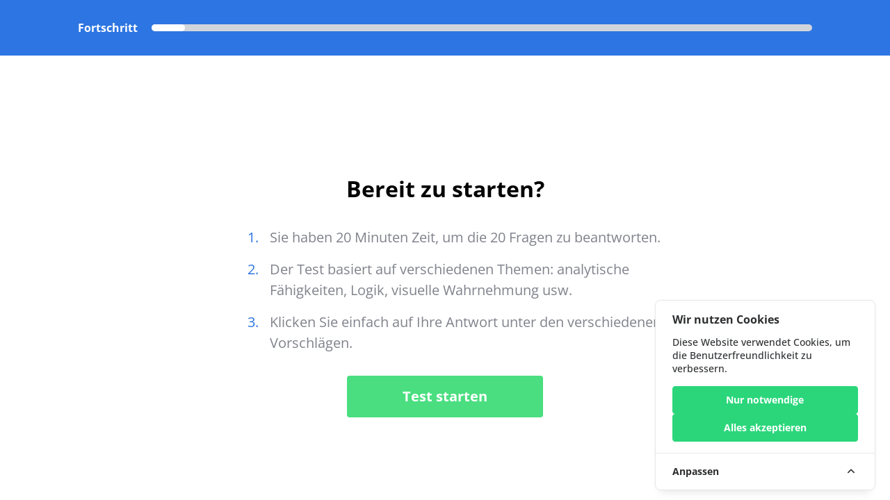

--- FILE ---
content_type: text/html; charset=UTF-8
request_url: https://iq-metric.com/de/pre-test/4
body_size: 6290
content:
<!DOCTYPE html>
<html lang="de">

<head>
<link rel="dns-prefetch" href="//iqmetric-storage.s3.eu-west-1.amazonaws.com">
<link rel="dns-prefetch" href="//2b7d580713b44bd6a8726b62712488e7@o1354476.ingest.sentry.io">
<link rel="dns-prefetch" href="//iq-metric.com">
<link rel="dns-prefetch" href="//brain-metric.com">
<link rel="dns-prefetch" href="//vapor-eu-west-1-assets-1662649890.s3.eu-west-1.amazonaws.com">
<link rel="dns-prefetch" href="//www.googletagmanager.com">
<link rel="dns-prefetch" href="//www.w3.org">
    <meta charset="utf-8">
    <meta name="viewport" content="width=device-width, initial-scale=1">
    <link rel="icon" href="https://iqmetric-storage.s3.eu-west-1.amazonaws.com/theming/63e358f82c71cebe81eec45ba4ba9205.png">

    <script>
        window.env = {
            SENTRY_DSN: "https://2b7d580713b44bd6a8726b62712488e7@o1354476.ingest.sentry.io/6662073",
            APP_ENV: "production",
            SENTRY_TRACES_SAMPLE_RATE: "0.01",
            APP_RELEASE: "1.0.0",
            SENTRY_PROFILES_SAMPLE_RATE: "0.01",
        }
    </script>
    <!-- Livewire Styles --><style >[wire\:loading][wire\:loading], [wire\:loading\.delay][wire\:loading\.delay], [wire\:loading\.inline-block][wire\:loading\.inline-block], [wire\:loading\.inline][wire\:loading\.inline], [wire\:loading\.block][wire\:loading\.block], [wire\:loading\.flex][wire\:loading\.flex], [wire\:loading\.table][wire\:loading\.table], [wire\:loading\.grid][wire\:loading\.grid], [wire\:loading\.inline-flex][wire\:loading\.inline-flex] {display: none;}[wire\:loading\.delay\.none][wire\:loading\.delay\.none], [wire\:loading\.delay\.shortest][wire\:loading\.delay\.shortest], [wire\:loading\.delay\.shorter][wire\:loading\.delay\.shorter], [wire\:loading\.delay\.short][wire\:loading\.delay\.short], [wire\:loading\.delay\.default][wire\:loading\.delay\.default], [wire\:loading\.delay\.long][wire\:loading\.delay\.long], [wire\:loading\.delay\.longer][wire\:loading\.delay\.longer], [wire\:loading\.delay\.longest][wire\:loading\.delay\.longest] {display: none;}[wire\:offline][wire\:offline] {display: none;}[wire\:dirty]:not(textarea):not(input):not(select) {display: none;}:root {--livewire-progress-bar-color: #2299dd;}[x-cloak] {display: none !important;}</style>
    
    <title>IQMetric. - IMA Certified IQ Test</title>

    <link rel="alternate" hreflang="fr" href="https://iq-metric.com/fr" />
    <link rel="alternate" hreflang="nl" href="https://iq-metric.com/de" />
    <link rel="alternate" hreflang="it" href="https://iq-metric.com/it" />
    <link rel="alternate" hreflang="en" href="https://iq-metric.com/en" />
    <link rel="alternate" hreflang="es" href="https://iq-metric.com/es" />

    <!-- Sentry -->
    <meta name="sentry-trace" content="3da8ebeb1b6041538612b2de54951a6a-f01a731725a94e9d-0"/><meta name="traceparent" content="00-3da8ebeb1b6041538612b2de54951a6a-f01a731725a94e9d-00"/><meta name="baggage" content="sentry-trace_id=3da8ebeb1b6041538612b2de54951a6a,sentry-sample_rate=0.01,sentry-transaction=%2F%7Blocale%7D%2Fpre-test%2F%7Bid%3F%7D,sentry-public_key=2b7d580713b44bd6a8726b62712488e7,sentry-environment=production,sentry-sampled=false"/>

    <style>
        [x-cloak] {
            display: none !important;
        }

        :root {
            --primary-color: #2d75e2;
            --secondary-color: #EFF6FB;
            --theme-color: #2bd67b;
        }
    </style>


    <!-- Cookie Consent --><script src="https://brain-metric.com/cookie-consent/script?id=7a2896e11bfd1bd003b70c8a15eac985" defer></script>
    <link rel="preload" as="style" href="https://vapor-eu-west-1-assets-1662649890.s3.eu-west-1.amazonaws.com/de9d1f07-5aa2-4bb4-9d3c-40dfd1ddbdac/build/assets/app-DUpIUPnJ.css" /><link rel="modulepreload" href="https://vapor-eu-west-1-assets-1662649890.s3.eu-west-1.amazonaws.com/de9d1f07-5aa2-4bb4-9d3c-40dfd1ddbdac/build/assets/app-CnY3Lmsl.js" /><link rel="stylesheet" href="https://vapor-eu-west-1-assets-1662649890.s3.eu-west-1.amazonaws.com/de9d1f07-5aa2-4bb4-9d3c-40dfd1ddbdac/build/assets/app-DUpIUPnJ.css" data-navigate-track="reload" /><script type="module" src="https://vapor-eu-west-1-assets-1662649890.s3.eu-west-1.amazonaws.com/de9d1f07-5aa2-4bb4-9d3c-40dfd1ddbdac/build/assets/app-CnY3Lmsl.js" data-navigate-track="reload"></script>


</head>

<body class="h-screen-special hide-scrollbar">
    
    <!-- Google Tag Manager (noscript) -->
    <noscript><iframe src="https://www.googletagmanager.com/ns.html?id=GTM-KK9SJRZ" height="0" width="0"
            style="display:none;visibility:hidden"></iframe></noscript>
    <!-- End Google Tag Manager (noscript) -->
            
    
        

        
<div class="hidden w-full md:block">
    <div class="hidden md:block">
        <div class="flex items-center justify-center w-full h-20 bg-primary px-28" >
            <div class="mr-5 font-semibold text-white">Fortschritt</div>
            <div class="w-full bg-gray-300 rounded-full h-2.5">
                <div class="bg-white h-2.5 rounded-full" style="width: 5%"></div>
            </div>
        </div>
    </div>
</div>

<script>
    window.addEventListener( "pageshow", function ( event ) {
        
        var historyTraversal = 
            event.persisted ||
            (typeof window.performance != "undefined" && window.performance.navigation.type === 2 );
            if ( historyTraversal ) {
                // Handle page restore.
                window.location.reload();
            }
        }
        
    );
</script>

<div class="flex items-center p-2 h-screen-special md:flex-col md:h-auto">

    <div class="flex flex-col items-center justify-center w-full h-full px-4 md:mt-40">

        <div class="text-3xl font-bold leading-tight text-center md:leading-normal">
            Bereit zu starten?        </div>

        <div
            class="max-w-sm md:max-w-[600px] sm:ml-4 md:ml-8 space-y-4 flex flex-col items-start justify-center py-4 md:pt-8">

            <div class="flex md:text-20">
                <span class="mr-4 text-primary">1.</span>
                <div class="text-subtitle">Sie haben 20 Minuten Zeit, um die 20 Fragen zu beantworten.                </div>
            </div>
            <div class="flex md:text-20">
                <span class="mr-4 text-primary">2.</span>
                <div class="text-subtitle">Der Test basiert auf verschiedenen Themen: analytische Fähigkeiten, Logik, visuelle Wahrnehmung usw.                </div>
            </div>
            <div class="flex md:text-20">
                <span class="mr-4 text-primary">3.</span>
                <div class="text-subtitle">Klicken Sie einfach auf Ihre Antwort unter den verschiedenen Vorschlägen.                </div>
            </div>

        </div>

        <div class="flex justify-center" x-data="{clicked: false}">
            <a class="btn whitespace-nowrap relative inline-block px-12 py-4 my-5 text-xl font-bold text-center text-white bg-gray-300 rounded pointer-events-none md:my-4 md:px-20 btn btn-primary" x-on:click="clicked = true" x-bind:class="{'bg-green-400 animate-fade-in hover:contrast-75 transition-all ease-in duration-200 pointer-events-auto': !clicked, 'bg-gray-300 pointer-events-none': clicked}"  href="https://iq-metric.com/de/test/4" >
    <span x-show="!clicked">Test starten</span>
                <span x-cloak x-show="clicked">Wird geladen...</span>
                <span x-cloak x-show="clicked">
                    <div class="inline-block 
    border-t-gray-200
    border-opacity-50 
    border-primary 
    rounded-full 
    animate-spin w-5 h-5 -mb-0.5 border-4"
>
</div>                </span>
</a>

        </div>
    </div>
</div>
</div>

   
    
    <script src="/livewire/livewire.min.js?id=13b7c601"   data-csrf="DFaQ0EWvRPHIbTsQ0uVFu9GourJVwfbt9sGCcSDt" data-update-uri="/livewire/update" data-navigate-once="true"></script>
            <aside id="cookies-policy" class="cookies cookies--no-js" data-text="{&quot;more&quot;:&quot;Mehr Details&quot;,&quot;less&quot;:&quot;Weniger Details&quot;}">
    <div class="cookies__alert">
        <div class="cookies__container">
            <div class="cookies__wrapper">
                <h2 class="cookies__title">Wir nutzen Cookies</h2>
                <div class="cookies__intro">
                    <p>Diese Website verwendet Cookies, um die Benutzerfreundlichkeit zu verbessern.</p>
                                    </div>
                <div class="cookies__actions">
                    <form action="https://brain-metric.com/cookie-consent/accept-essentials" method="post" data-cookie-action="accept.essentials" class="cookiesBtn cookiesBtn--essentials">
    <input type="hidden" name="_token" value="DFaQ0EWvRPHIbTsQ0uVFu9GourJVwfbt9sGCcSDt" autocomplete="off">    <button type="submit" class="cookiesBtn__link">
        <span class="cookiesBtn__label">Nur notwendige</span>
    </button>
</form>
                    <form action="https://brain-metric.com/cookie-consent/accept-all" method="post" data-cookie-action="accept.all" class="cookiesBtn cookiesBtn--accept">
    <input type="hidden" name="_token" value="DFaQ0EWvRPHIbTsQ0uVFu9GourJVwfbt9sGCcSDt" autocomplete="off">    <button type="submit" class="cookiesBtn__link">
        <span class="cookiesBtn__label">Alles akzeptieren</span>
    </button>
</form>
                </div>
            </div>
        </div>
            <a href="#cookies-policy-customize" class="cookies__btn cookies__btn--customize">
                <span>Anpassen</span>
                <svg width="20" height="20" viewBox="0 0 20 20" fill="none" xmlns="http://www.w3.org/2000/svg" aria-hidden="true">
                    <path d="M14.7559 11.9782C15.0814 11.6527 15.0814 11.1251 14.7559 10.7996L10.5893 6.63297C10.433 6.47669 10.221 6.3889 10 6.38889C9.77899 6.38889 9.56703 6.47669 9.41075 6.63297L5.24408 10.7996C4.91864 11.1251 4.91864 11.6527 5.24408 11.9782C5.56951 12.3036 6.09715 12.3036 6.42259 11.9782L10 8.40074L13.5774 11.9782C13.9028 12.3036 14.4305 12.3036 14.7559 11.9782Z" fill="#2C2E30"/>
                </svg>
            </a>
        <div class="cookies__expandable cookies__expandable--custom" id="cookies-policy-customize">
            <form action="https://brain-metric.com/cookie-consent/configure" method="post" class="cookies__customize">
                <input type="hidden" name="_token" value="DFaQ0EWvRPHIbTsQ0uVFu9GourJVwfbt9sGCcSDt" autocomplete="off">                <div class="cookies__sections">
                                        <div class="cookies__section">
                        <label for="cookies-policy-check-essentials" class="cookies__category">
                                                            <input type="hidden" name="categories[]" value="essentials" />
                                <input type="checkbox" name="categories[]" value="essentials" id="cookies-policy-check-essentials" checked="checked" disabled="disabled" />
                                                        <span class="cookies__box">
                                <strong class="cookies__label">Cookies de fonctionnement</strong>
                            </span>
                                                            <p class="cookies__info">Nous devons utiliser certains cookies pour pouvoir faire fonctionner certaines pages web. C&#039;est la raison pour laquelle ils ne nécessitent pas votre consentement.</p>
                                                    </label>

                        <div class="cookies__expandable" id="cookies-policy-essentials">
                            <ul class="cookies__definitions">
                                                                <li class="cookies__cookie">
                                    <p class="cookies__name">laravel_cookie_consent</p>
                                    <p class="cookies__duration">1 Jahr 1 Monat 1 Tag</p>
                                                                            <p class="cookies__description">Stockage des préférences de consentement aux cookies de l&#039;utilisateur.</p>
                                                                    </li>
                                                                <li class="cookies__cookie">
                                    <p class="cookies__name">laravel_session</p>
                                    <p class="cookies__duration">2 Stunden</p>
                                                                            <p class="cookies__description">Identification de la session de navigation de l&#039;utilisateur.</p>
                                                                    </li>
                                                                <li class="cookies__cookie">
                                    <p class="cookies__name">XSRF-TOKEN</p>
                                    <p class="cookies__duration">2 Stunden</p>
                                                                            <p class="cookies__description">Protection de l&#039;utilisateur et notre site contre les attaques d&#039;usurpation d&#039;identité lors des requêtes.</p>
                                                                    </li>
                                                            </ul>
                        </div>
                        <a href="#cookies-policy-essentials" class="cookies__details">Mehr Details</a>
                    </div>
                                        <div class="cookies__section">
                        <label for="cookies-policy-check-analytics" class="cookies__category">
                                                            <input type="checkbox" name="categories[]" value="analytics" id="cookies-policy-check-analytics" />
                                                        <span class="cookies__box">
                                <strong class="cookies__label">Cookies analytiques</strong>
                            </span>
                                                            <p class="cookies__info">Nous utilisons ces cookies uniquement à des fins de recherche interne sur la manière dont nous pouvons améliorer le service que nous offrons à tous nos utilisateurs. Ces cookies permettent d&#039;évaluer la manière dont vous interagissez avec notre site web.</p>
                                                    </label>

                        <div class="cookies__expandable" id="cookies-policy-analytics">
                            <ul class="cookies__definitions">
                                                                <li class="cookies__cookie">
                                    <p class="cookies__name">Google ADS</p>
                                    <p class="cookies__duration">2 Stunden</p>
                                                                            <p class="cookies__description">This cookie is used for Google advertising and analytics purposes.</p>
                                                                    </li>
                                                            </ul>
                        </div>
                        <a href="#cookies-policy-analytics" class="cookies__details">Mehr Details</a>
                    </div>
                                    </div>
                <div class="cookies__save">
                    <button type="submit" class="cookiesBtn__link">Einstellungen speichern</button>
                </div>
            </form>
        </div>
    </div>
</aside>



<script data-cookie-consent>
    (()=>{var e,t={148:()=>{var e=document.querySelector("#cookies-policy"),t=document.querySelector(".cookiereset");if(t&&t.addEventListener("submit",(function(e){return function(e){if(e.preventDefault(),document.querySelector("#cookies-policy"))return;window.LaravelCookieConsent.reset()}(e)})),e){var o=e.querySelector(".cookies__btn--customize"),n=e.querySelectorAll(".cookies__details"),i=e.querySelector(".cookiesBtn--accept"),r=e.querySelector(".cookiesBtn--essentials"),s=e.querySelector(".cookies__customize"),c=JSON.parse(e.getAttribute("data-text"));e.removeAttribute("data-text"),e.classList.remove("cookies--no-js"),e.classList.add("cookies--closing"),setTimeout((function(){e.classList.remove("cookies--closing")}),310);for(var u=0;u<n.length;u++)n[u].addEventListener("click",(function(e){return a(e,e.target,!1)}));o.addEventListener("click",(function(e){return a(e,o)})),i.addEventListener("submit",(function(e){return function(e){e.preventDefault(),window.LaravelCookieConsent.acceptAll(),l()}(e)})),r.addEventListener("submit",(function(e){return function(e){e.preventDefault(),window.LaravelCookieConsent.acceptEssentials(),l()}(e)})),s.addEventListener("submit",(function(e){return function(e){e.preventDefault(),window.LaravelCookieConsent.configure(new FormData(e.target)),l()}(e)})),window.addEventListener("resize",(function(t){window.innerHeight<=e.offsetHeight?e.querySelector(".cookies__sections").style.maxHeight="50vh":e.querySelector(".cookies__sections").removeAttribute("style")}))}function a(t,o){var n=!(arguments.length>2&&void 0!==arguments[2])||arguments[2];t.preventDefault(),t.target.blur();var i=e.querySelector(o.getAttribute("href")),r=i.firstElementChild.offsetHeight,s=i.classList.contains("cookies__expandable--open");i.setAttribute("style","height:"+(s?r:0)+"px"),function(e,t,o){if(e)return;o.target.textContent=t?c.more:c.less}(n,s,t),setTimeout((function(){i.classList.toggle("cookies__expandable--open"),i.setAttribute("style","height:"+(s?0:r)+"px"),setTimeout((function(){i.removeAttribute("style")}),310)}),10),function(t,o){if(!t)return;var n=e.querySelector(".cookies__container"),i=n.firstElementChild.offsetHeight;n.setAttribute("style","height:"+(o?0:i)+"px"),setTimeout(function(e){return function(){e.classList.toggle("cookies--show"),n.classList.toggle("cookies__container--hide"),n.setAttribute("style","height:"+(o?i:0)+"px"),setTimeout((function(){n.removeAttribute("style")}),320)}}(e),10)}(n,s)}function l(){e.classList.add("cookies--closing"),setTimeout(function(e){return function(){e.parentNode.querySelectorAll("[data-cookie-consent]").forEach((function(e){e.parentNode.removeChild(e)})),e.parentNode.removeChild(e)}}(e),210)}},985:()=>{}},o={};function n(e){var i=o[e];if(void 0!==i)return i.exports;var r=o[e]={exports:{}};return t[e](r,r.exports,n),r.exports}n.m=t,e=[],n.O=(t,o,i,r)=>{if(!o){var s=1/0;for(l=0;l<e.length;l++){for(var[o,i,r]=e[l],c=!0,u=0;u<o.length;u++)(!1&r||s>=r)&&Object.keys(n.O).every((e=>n.O[e](o[u])))?o.splice(u--,1):(c=!1,r<s&&(s=r));if(c){e.splice(l--,1);var a=i();void 0!==a&&(t=a)}}return t}r=r||0;for(var l=e.length;l>0&&e[l-1][2]>r;l--)e[l]=e[l-1];e[l]=[o,i,r]},n.o=(e,t)=>Object.prototype.hasOwnProperty.call(e,t),(()=>{var e={879:0,314:0};n.O.j=t=>0===e[t];var t=(t,o)=>{var i,r,[s,c,u]=o,a=0;if(s.some((t=>0!==e[t]))){for(i in c)n.o(c,i)&&(n.m[i]=c[i]);if(u)var l=u(n)}for(t&&t(o);a<s.length;a++)r=s[a],n.o(e,r)&&e[r]&&e[r][0](),e[r]=0;return n.O(l)},o=self.webpackChunklaravel_cookie_consent=self.webpackChunklaravel_cookie_consent||[];o.forEach(t.bind(null,0)),o.push=t.bind(null,o.push.bind(o))})(),n.O(void 0,[314],(()=>n(148)));var i=n.O(void 0,[314],(()=>n(985)));i=n.O(i)})();
</script>
<style data-cookie-consent>
    #cookies-policy.cookies{bottom:0;font-size:16px;max-height:100%;max-width:100%;overflow:auto;position:fixed;right:0;transition:transform .2s ease-out,opacity .2s ease-out;z-index:9999}#cookies-policy.cookies--closing{opacity:0;transform:translateY(10px)}#cookies-policy.cookies--show .cookies__btn--customize{border-bottom:1px solid #e7e8e9;border-top:none}#cookies-policy.cookies--show .cookies__btn svg{transform:rotate(180deg)}#cookies-policy.cookies--no-js .cookies__expandable:target,#cookies-policy.cookies--no-js .cookies__section .cookies__expandable{height:auto;opacity:1;transition:height .3s ease-out,opacity .3s ease-out;visibility:visible}#cookies-policy.cookies--no-js .cookies__details{display:none}#cookies-policy.cookies--no-js .cookies__sections{max-height:-moz-fit-content;max-height:fit-content}#cookies-policy.cookies--no-js svg{display:none}#cookies-policy .cookies__expandable{display:block;height:0;opacity:0;overflow:hidden;transition:height .3s ease-out,opacity .3s ease-out,visibility 0s linear .3s;visibility:hidden}#cookies-policy .cookies__expandable--open{height:auto;opacity:1;transition:height .3s ease-out,opacity .3s ease-out;visibility:visible}#cookies-policy .cookies__alert{background:#fff;border:1px solid #e7e8e9;border-radius:8px;box-shadow:0 12px 12px -8px rgba(0,0,0,.08),0 0 4px rgba(0,0,0,.04);margin:4%;max-height:90%;max-width:90%;width:22em}#cookies-policy .cookies__container{display:block;height:auto;opacity:1;overflow:hidden;transition:height .3s ease-out,opacity .3s ease-out,visibility 0s linear .1s;visibility:visible}#cookies-policy .cookies__container--hide{height:0;opacity:0;transition:height .3s ease-out,opacity .3s ease-out,visibility 0s linear .3s;visibility:hidden}#cookies-policy .cookies__wrapper{padding:1em 1.5em}#cookies-policy .cookies__title{color:#2c2e30;font-weight:700;line-height:1.4em;margin-bottom:.8em}#cookies-policy .cookies__intro{color:#2c2e30;font-size:.875em;font-weight:450;line-height:1.4em}#cookies-policy .cookies__intro p{margin-top:1em}#cookies-policy .cookies__intro p:first-child{margin-top:0}#cookies-policy .cookies__intro a{color:inherit;text-decoration:underline;transition:color .2s ease-out}#cookies-policy .cookies__intro a:focus,#cookies-policy .cookies__intro a:hover{color:#7959ef}#cookies-policy .cookies__actions{display:flex;flex-direction:column;gap:4px;justify-content:space-between;margin-top:1em}#cookies-policy .cookies__btn--customize{align-items:center;border-top:1px solid #e7e8e9;color:#2c2e30;display:flex;font-size:.875em;font-weight:600;justify-content:space-between;line-height:1em;padding:1.125em 24px;position:relative;text-decoration:none}#cookies-policy .cookies__btn svg{transition:transform .2s ease-out}#cookies-policy .cookies__sections{max-height:450px;overflow-y:scroll}#cookies-policy .cookies__section{padding:0 1.5em}#cookies-policy .cookies__section+.cookies__section{border-top:1px solid #eee}#cookies-policy .cookies__box,#cookies-policy .cookies__category{display:block;overflow:hidden;position:relative}#cookies-policy .cookies__category input{display:block;margin:0;padding:0;position:absolute;right:105%;top:0}#cookies-policy .cookies__box{cursor:pointer;line-height:1.4em;padding:1em 3em 1em 0}#cookies-policy .cookies__box:after,#cookies-policy .cookies__box:before{border-radius:1.4em;content:"";display:block;position:absolute;top:50%}#cookies-policy .cookies__box:after{background:#e7e8e9;height:1.4em;margin-top:-.7em;right:0;transition:background .2s ease-out,opacity .2s ease-out;width:2.5em;z-index:0}#cookies-policy .cookies__box:before{background:#fff;height:1em;margin-top:-.5em;right:.75em;transform:translateX(-.55em);transition:transform .2s ease-out;width:1em;z-index:1}#cookies-policy .cookies__category input:checked+.cookies__box:after{background:#7959ef;opacity:1}#cookies-policy .cookies__category input:disabled+.cookies__box:after{opacity:.6}#cookies-policy .cookies__category input:checked+.cookies__box:before{transform:translateX(.55em)}#cookies-policy .cookies__label{color:#2c2e30;font-size:.875em;font-weight:600}#cookies-policy .cookies__info{color:#2c2e30;font-size:.875em;font-weight:450;line-height:1.4em}#cookies-policy .cookies__details{color:#7959ef;display:block;font-size:.875em;margin:.625em 0 .9em;transition:color .2s ease-out}#cookies-policy .cookies__details:focus,#cookies-policy .cookies__details:hover{color:#7959ef}#cookies-policy .cookies__definitions{color:#676767;font-size:.875em;line-height:1.2em;padding-top:.8em}#cookies-policy .cookies__cookie+.cookies__cookie{margin-top:1em}#cookies-policy .cookies__name{color:#8a8e92;display:inline;font-weight:600;line-height:22px}#cookies-policy .cookies__duration{color:#8a8e92;display:inline;text-align:right}#cookies-policy .cookies__description{color:#8a8e92;display:block;line-height:120%;padding-top:.3em;text-align:left;width:100%}#cookies-policy .cookies__save{border-top:1px solid #e7e8e9;display:flex;justify-content:flex-end;margin-top:.4em;padding:.75em 1.5em}#cookies-policy .cookiesBtn{width:100%}#cookies-policy .cookiesBtn__link{background:#7959ef;border:1px solid #7959ef;border-radius:4px;color:#fff;cursor:pointer;display:block;font:inherit;font-size:14px;font-weight:600;line-height:1em;margin:0;overflow:hidden;padding:.86em 1em;text-align:center;text-decoration:none;text-overflow:ellipsis;transition:opacity .2s ease-out;white-space:nowrap;width:100%}#cookies-policy .cookiesBtn__link:focus,#cookies-policy .cookiesBtn__link:hover{opacity:.8}

</style>
    
    <script>
        function defaultGoogleConsent() {
            if (typeof gtag !== 'undefined') {
                gtag('consent', 'default', {
                    'ad_storage': 'denied',
                    'analytics_storage': 'denied',
                    'ad_user_data': 'denied',
                    'ad_personalization': 'denied'
                });
            } else {
                setTimeout(defaultGoogleConsent, 100); // Réessayer toutes les 100ms
            }
        }

        defaultGoogleConsent();
    </script>

    <script async src="https://vapor-eu-west-1-assets-1662649890.s3.eu-west-1.amazonaws.com/de9d1f07-5aa2-4bb4-9d3c-40dfd1ddbdac/js/app.js" defer></script>
    

    
</body>

</html>


--- FILE ---
content_type: text/css
request_url: https://vapor-eu-west-1-assets-1662649890.s3.eu-west-1.amazonaws.com/de9d1f07-5aa2-4bb4-9d3c-40dfd1ddbdac/build/assets/app-DUpIUPnJ.css
body_size: 124293
content:
.fib{background-size:contain;background-position:50%;background-repeat:no-repeat}.fi{background-size:contain;background-position:50%;background-repeat:no-repeat;position:relative;display:inline-block;width:1.33333333em;line-height:1em}.fi:before{content:" "}.fi-ad{background-image:url(https://d6ohkgx5rd7nk.cloudfront.net/de9d1f07-5aa2-4bb4-9d3c-40dfd1ddbdac/build/assets/ad-uwrigl9X.svg)}.fi-ae{background-image:url(https://d6ohkgx5rd7nk.cloudfront.net/de9d1f07-5aa2-4bb4-9d3c-40dfd1ddbdac/build/assets/ae-Cw7Z85ds.svg)}.fi-af{background-image:url(https://d6ohkgx5rd7nk.cloudfront.net/de9d1f07-5aa2-4bb4-9d3c-40dfd1ddbdac/build/assets/af-CdYEwOeK.svg)}.fi-ag{background-image:url(https://d6ohkgx5rd7nk.cloudfront.net/de9d1f07-5aa2-4bb4-9d3c-40dfd1ddbdac/build/assets/ag-BB0Zq_x7.svg)}.fi-ai{background-image:url(https://d6ohkgx5rd7nk.cloudfront.net/de9d1f07-5aa2-4bb4-9d3c-40dfd1ddbdac/build/assets/ai-D_Zoxank.svg)}.fi-al{background-image:url(https://d6ohkgx5rd7nk.cloudfront.net/de9d1f07-5aa2-4bb4-9d3c-40dfd1ddbdac/build/assets/al-DSXVrkXo.svg)}.fi-am{background-image:url(https://d6ohkgx5rd7nk.cloudfront.net/de9d1f07-5aa2-4bb4-9d3c-40dfd1ddbdac/build/assets/am-DMt4_dd4.svg)}.fi-ao{background-image:url(https://d6ohkgx5rd7nk.cloudfront.net/de9d1f07-5aa2-4bb4-9d3c-40dfd1ddbdac/build/assets/ao-BqGWXiAn.svg)}.fi-aq{background-image:url(https://d6ohkgx5rd7nk.cloudfront.net/de9d1f07-5aa2-4bb4-9d3c-40dfd1ddbdac/build/assets/aq-DduptxNn.svg)}.fi-ar{background-image:url(https://d6ohkgx5rd7nk.cloudfront.net/de9d1f07-5aa2-4bb4-9d3c-40dfd1ddbdac/build/assets/ar-ft0iSsmW.svg)}.fi-as{background-image:url(https://d6ohkgx5rd7nk.cloudfront.net/de9d1f07-5aa2-4bb4-9d3c-40dfd1ddbdac/build/assets/as-Jyc9skSN.svg)}.fi-at{background-image:url(https://d6ohkgx5rd7nk.cloudfront.net/de9d1f07-5aa2-4bb4-9d3c-40dfd1ddbdac/build/assets/at-DEs-d2vT.svg)}.fi-au{background-image:url(https://d6ohkgx5rd7nk.cloudfront.net/de9d1f07-5aa2-4bb4-9d3c-40dfd1ddbdac/build/assets/au-B_RjFX4X.svg)}.fi-aw{background-image:url(https://d6ohkgx5rd7nk.cloudfront.net/de9d1f07-5aa2-4bb4-9d3c-40dfd1ddbdac/build/assets/aw-CsqKuH4N.svg)}.fi-ax{background-image:url(https://d6ohkgx5rd7nk.cloudfront.net/de9d1f07-5aa2-4bb4-9d3c-40dfd1ddbdac/build/assets/ax-DvLIy84U.svg)}.fi-az{background-image:url(https://d6ohkgx5rd7nk.cloudfront.net/de9d1f07-5aa2-4bb4-9d3c-40dfd1ddbdac/build/assets/az-CHrkyPkl.svg)}.fi-ba{background-image:url(https://d6ohkgx5rd7nk.cloudfront.net/de9d1f07-5aa2-4bb4-9d3c-40dfd1ddbdac/build/assets/ba-7xyfBHQd.svg)}.fi-bb{background-image:url(https://d6ohkgx5rd7nk.cloudfront.net/de9d1f07-5aa2-4bb4-9d3c-40dfd1ddbdac/build/assets/bb-CIUnnbrW.svg)}.fi-bd{background-image:url(https://d6ohkgx5rd7nk.cloudfront.net/de9d1f07-5aa2-4bb4-9d3c-40dfd1ddbdac/build/assets/bd-BF9t1-60.svg)}.fi-be{background-image:url(https://d6ohkgx5rd7nk.cloudfront.net/de9d1f07-5aa2-4bb4-9d3c-40dfd1ddbdac/build/assets/be-CQHhekKF.svg)}.fi-bf{background-image:url(https://d6ohkgx5rd7nk.cloudfront.net/de9d1f07-5aa2-4bb4-9d3c-40dfd1ddbdac/build/assets/bf-YclsoDuF.svg)}.fi-bg{background-image:url(https://d6ohkgx5rd7nk.cloudfront.net/de9d1f07-5aa2-4bb4-9d3c-40dfd1ddbdac/build/assets/bg-36KQGGCT.svg)}.fi-bh{background-image:url(https://d6ohkgx5rd7nk.cloudfront.net/de9d1f07-5aa2-4bb4-9d3c-40dfd1ddbdac/build/assets/bh-AEVUf-hM.svg)}.fi-bi{background-image:url(https://d6ohkgx5rd7nk.cloudfront.net/de9d1f07-5aa2-4bb4-9d3c-40dfd1ddbdac/build/assets/bi-Cxz8TPuW.svg)}.fi-bj{background-image:url(https://d6ohkgx5rd7nk.cloudfront.net/de9d1f07-5aa2-4bb4-9d3c-40dfd1ddbdac/build/assets/bj-14PhO9bM.svg)}.fi-bl{background-image:url(https://d6ohkgx5rd7nk.cloudfront.net/de9d1f07-5aa2-4bb4-9d3c-40dfd1ddbdac/build/assets/bl-CGK2Kvux.svg)}.fi-bm{background-image:url(https://d6ohkgx5rd7nk.cloudfront.net/de9d1f07-5aa2-4bb4-9d3c-40dfd1ddbdac/build/assets/bm-TAcIMpJ1.svg)}.fi-bn{background-image:url(https://d6ohkgx5rd7nk.cloudfront.net/de9d1f07-5aa2-4bb4-9d3c-40dfd1ddbdac/build/assets/bn-KTU1FF32.svg)}.fi-bo{background-image:url(https://d6ohkgx5rd7nk.cloudfront.net/de9d1f07-5aa2-4bb4-9d3c-40dfd1ddbdac/build/assets/bo-BYtAakr6.svg)}.fi-bq{background-image:url(https://d6ohkgx5rd7nk.cloudfront.net/de9d1f07-5aa2-4bb4-9d3c-40dfd1ddbdac/build/assets/bq-BYpdxEeT.svg)}.fi-br{background-image:url(https://d6ohkgx5rd7nk.cloudfront.net/de9d1f07-5aa2-4bb4-9d3c-40dfd1ddbdac/build/assets/br-yD1Bsfyi.svg)}.fi-bs{background-image:url(https://d6ohkgx5rd7nk.cloudfront.net/de9d1f07-5aa2-4bb4-9d3c-40dfd1ddbdac/build/assets/bs-BcBvuB0x.svg)}.fi-bt{background-image:url(https://d6ohkgx5rd7nk.cloudfront.net/de9d1f07-5aa2-4bb4-9d3c-40dfd1ddbdac/build/assets/bt-COfv741Y.svg)}.fi-bv{background-image:url(https://d6ohkgx5rd7nk.cloudfront.net/de9d1f07-5aa2-4bb4-9d3c-40dfd1ddbdac/build/assets/bv-wM9JLv4R.svg)}.fi-bw{background-image:url(https://d6ohkgx5rd7nk.cloudfront.net/de9d1f07-5aa2-4bb4-9d3c-40dfd1ddbdac/build/assets/bw-CmvcZF16.svg)}.fi-by{background-image:url(https://d6ohkgx5rd7nk.cloudfront.net/de9d1f07-5aa2-4bb4-9d3c-40dfd1ddbdac/build/assets/by-oPm0zKcB.svg)}.fi-bz{background-image:url(https://d6ohkgx5rd7nk.cloudfront.net/de9d1f07-5aa2-4bb4-9d3c-40dfd1ddbdac/build/assets/bz-CY-aJurQ.svg)}.fi-ca{background-image:url(https://d6ohkgx5rd7nk.cloudfront.net/de9d1f07-5aa2-4bb4-9d3c-40dfd1ddbdac/build/assets/ca-BLxn2slK.svg)}.fi-cc{background-image:url(https://d6ohkgx5rd7nk.cloudfront.net/de9d1f07-5aa2-4bb4-9d3c-40dfd1ddbdac/build/assets/cc-B9myErS9.svg)}.fi-cd{background-image:url(https://d6ohkgx5rd7nk.cloudfront.net/de9d1f07-5aa2-4bb4-9d3c-40dfd1ddbdac/build/assets/cd-D5P_nhlb.svg)}.fi-cf{background-image:url(https://d6ohkgx5rd7nk.cloudfront.net/de9d1f07-5aa2-4bb4-9d3c-40dfd1ddbdac/build/assets/cf-DRetLmp-.svg)}.fi-cg{background-image:url(https://d6ohkgx5rd7nk.cloudfront.net/de9d1f07-5aa2-4bb4-9d3c-40dfd1ddbdac/build/assets/cg-DmJ-GB5s.svg)}.fi-ch{background-image:url(https://d6ohkgx5rd7nk.cloudfront.net/de9d1f07-5aa2-4bb4-9d3c-40dfd1ddbdac/build/assets/ch-CuoHI0N9.svg)}.fi-ci{background-image:url(https://d6ohkgx5rd7nk.cloudfront.net/de9d1f07-5aa2-4bb4-9d3c-40dfd1ddbdac/build/assets/ci-C8Q8IYTn.svg)}.fi-ck{background-image:url(https://d6ohkgx5rd7nk.cloudfront.net/de9d1f07-5aa2-4bb4-9d3c-40dfd1ddbdac/build/assets/ck-CgxSUToo.svg)}.fi-cl{background-image:url(https://d6ohkgx5rd7nk.cloudfront.net/de9d1f07-5aa2-4bb4-9d3c-40dfd1ddbdac/build/assets/cl-CbhkUBHv.svg)}.fi-cm{background-image:url(https://d6ohkgx5rd7nk.cloudfront.net/de9d1f07-5aa2-4bb4-9d3c-40dfd1ddbdac/build/assets/cm-_gr2AjPv.svg)}.fi-cn{background-image:url(https://d6ohkgx5rd7nk.cloudfront.net/de9d1f07-5aa2-4bb4-9d3c-40dfd1ddbdac/build/assets/cn-D-3OGZfK.svg)}.fi-co{background-image:url(https://d6ohkgx5rd7nk.cloudfront.net/de9d1f07-5aa2-4bb4-9d3c-40dfd1ddbdac/build/assets/co-DV591zMm.svg)}.fi-cr{background-image:url(https://d6ohkgx5rd7nk.cloudfront.net/de9d1f07-5aa2-4bb4-9d3c-40dfd1ddbdac/build/assets/cr-BlYVN-_Q.svg)}.fi-cu{background-image:url(https://d6ohkgx5rd7nk.cloudfront.net/de9d1f07-5aa2-4bb4-9d3c-40dfd1ddbdac/build/assets/cu-CtS8lLcD.svg)}.fi-cv{background-image:url(https://d6ohkgx5rd7nk.cloudfront.net/de9d1f07-5aa2-4bb4-9d3c-40dfd1ddbdac/build/assets/cv-DXE2W4t8.svg)}.fi-cw{background-image:url(https://d6ohkgx5rd7nk.cloudfront.net/de9d1f07-5aa2-4bb4-9d3c-40dfd1ddbdac/build/assets/cw-CozA1qtt.svg)}.fi-cx{background-image:url(https://d6ohkgx5rd7nk.cloudfront.net/de9d1f07-5aa2-4bb4-9d3c-40dfd1ddbdac/build/assets/cx-CxdmgyBv.svg)}.fi-cy{background-image:url(https://d6ohkgx5rd7nk.cloudfront.net/de9d1f07-5aa2-4bb4-9d3c-40dfd1ddbdac/build/assets/cy-D3KppCKJ.svg)}.fi-cz{background-image:url(https://d6ohkgx5rd7nk.cloudfront.net/de9d1f07-5aa2-4bb4-9d3c-40dfd1ddbdac/build/assets/cz-WWBC5Aeb.svg)}.fi-de{background-image:url(https://d6ohkgx5rd7nk.cloudfront.net/de9d1f07-5aa2-4bb4-9d3c-40dfd1ddbdac/build/assets/de-BhOLvjpy.svg)}.fi-dj{background-image:url(https://d6ohkgx5rd7nk.cloudfront.net/de9d1f07-5aa2-4bb4-9d3c-40dfd1ddbdac/build/assets/dj-4CTnQ_e7.svg)}.fi-dk{background-image:url(https://d6ohkgx5rd7nk.cloudfront.net/de9d1f07-5aa2-4bb4-9d3c-40dfd1ddbdac/build/assets/dk-DmS9BCZB.svg)}.fi-dm{background-image:url(https://d6ohkgx5rd7nk.cloudfront.net/de9d1f07-5aa2-4bb4-9d3c-40dfd1ddbdac/build/assets/dm-BI22d2Bd.svg)}.fi-do{background-image:url(https://d6ohkgx5rd7nk.cloudfront.net/de9d1f07-5aa2-4bb4-9d3c-40dfd1ddbdac/build/assets/do-4qaamCBi.svg)}.fi-dz{background-image:url(https://d6ohkgx5rd7nk.cloudfront.net/de9d1f07-5aa2-4bb4-9d3c-40dfd1ddbdac/build/assets/dz-Dytc1TFu.svg)}.fi-ec{background-image:url(https://d6ohkgx5rd7nk.cloudfront.net/de9d1f07-5aa2-4bb4-9d3c-40dfd1ddbdac/build/assets/ec-gBBifr0j.svg)}.fi-ee{background-image:url(https://d6ohkgx5rd7nk.cloudfront.net/de9d1f07-5aa2-4bb4-9d3c-40dfd1ddbdac/build/assets/ee-gb6xQyeP.svg)}.fi-eg{background-image:url(https://d6ohkgx5rd7nk.cloudfront.net/de9d1f07-5aa2-4bb4-9d3c-40dfd1ddbdac/build/assets/eg-DqzBhm8U.svg)}.fi-eh{background-image:url(https://d6ohkgx5rd7nk.cloudfront.net/de9d1f07-5aa2-4bb4-9d3c-40dfd1ddbdac/build/assets/eh-ejOx5apX.svg)}.fi-er{background-image:url(https://d6ohkgx5rd7nk.cloudfront.net/de9d1f07-5aa2-4bb4-9d3c-40dfd1ddbdac/build/assets/er-CKlJegvE.svg)}.fi-es{background-image:url(https://d6ohkgx5rd7nk.cloudfront.net/de9d1f07-5aa2-4bb4-9d3c-40dfd1ddbdac/build/assets/es-0FEoWnZP.svg)}.fi-et{background-image:url(https://d6ohkgx5rd7nk.cloudfront.net/de9d1f07-5aa2-4bb4-9d3c-40dfd1ddbdac/build/assets/et-BlwtbBPn.svg)}.fi-fi{background-image:url(https://d6ohkgx5rd7nk.cloudfront.net/de9d1f07-5aa2-4bb4-9d3c-40dfd1ddbdac/build/assets/fi--Crhq_Kx.svg)}.fi-fj{background-image:url(https://d6ohkgx5rd7nk.cloudfront.net/de9d1f07-5aa2-4bb4-9d3c-40dfd1ddbdac/build/assets/fj-B_cM1pkT.svg)}.fi-fk{background-image:url(https://d6ohkgx5rd7nk.cloudfront.net/de9d1f07-5aa2-4bb4-9d3c-40dfd1ddbdac/build/assets/fk-zm6XUoaj.svg)}.fi-fm{background-image:url(https://d6ohkgx5rd7nk.cloudfront.net/de9d1f07-5aa2-4bb4-9d3c-40dfd1ddbdac/build/assets/fm-NaQB27JY.svg)}.fi-fo{background-image:url(https://d6ohkgx5rd7nk.cloudfront.net/de9d1f07-5aa2-4bb4-9d3c-40dfd1ddbdac/build/assets/fo-DC4l6pGS.svg)}.fi-fr{background-image:url(https://d6ohkgx5rd7nk.cloudfront.net/de9d1f07-5aa2-4bb4-9d3c-40dfd1ddbdac/build/assets/fr-jME97MYJ.svg)}.fi-ga{background-image:url(https://d6ohkgx5rd7nk.cloudfront.net/de9d1f07-5aa2-4bb4-9d3c-40dfd1ddbdac/build/assets/ga-BklUhLH_.svg)}.fi-gb{background-image:url(https://d6ohkgx5rd7nk.cloudfront.net/de9d1f07-5aa2-4bb4-9d3c-40dfd1ddbdac/build/assets/gb-DV0MrsSv.svg)}.fi-gd{background-image:url(https://d6ohkgx5rd7nk.cloudfront.net/de9d1f07-5aa2-4bb4-9d3c-40dfd1ddbdac/build/assets/gd-BFDbK-Ca.svg)}.fi-ge{background-image:url(https://d6ohkgx5rd7nk.cloudfront.net/de9d1f07-5aa2-4bb4-9d3c-40dfd1ddbdac/build/assets/ge-C0qdMH2f.svg)}.fi-gf{background-image:url(https://d6ohkgx5rd7nk.cloudfront.net/de9d1f07-5aa2-4bb4-9d3c-40dfd1ddbdac/build/assets/gf-CpqayoLn.svg)}.fi-gg{background-image:url(https://d6ohkgx5rd7nk.cloudfront.net/de9d1f07-5aa2-4bb4-9d3c-40dfd1ddbdac/build/assets/gg-DLDFqY3n.svg)}.fi-gh{background-image:url(https://d6ohkgx5rd7nk.cloudfront.net/de9d1f07-5aa2-4bb4-9d3c-40dfd1ddbdac/build/assets/gh-CS3UqJbz.svg)}.fi-gi{background-image:url(https://d6ohkgx5rd7nk.cloudfront.net/de9d1f07-5aa2-4bb4-9d3c-40dfd1ddbdac/build/assets/gi-DsY4dS-R.svg)}.fi-gl{background-image:url(https://d6ohkgx5rd7nk.cloudfront.net/de9d1f07-5aa2-4bb4-9d3c-40dfd1ddbdac/build/assets/gl-CHaBnMib.svg)}.fi-gm{background-image:url(https://d6ohkgx5rd7nk.cloudfront.net/de9d1f07-5aa2-4bb4-9d3c-40dfd1ddbdac/build/assets/gm-Bu99atwn.svg)}.fi-gn{background-image:url(https://d6ohkgx5rd7nk.cloudfront.net/de9d1f07-5aa2-4bb4-9d3c-40dfd1ddbdac/build/assets/gn-1dJNy9oQ.svg)}.fi-gp{background-image:url(https://d6ohkgx5rd7nk.cloudfront.net/de9d1f07-5aa2-4bb4-9d3c-40dfd1ddbdac/build/assets/gp-BBd4RLhy.svg)}.fi-gq{background-image:url(https://d6ohkgx5rd7nk.cloudfront.net/de9d1f07-5aa2-4bb4-9d3c-40dfd1ddbdac/build/assets/gq-BbDDT8eO.svg)}.fi-gr{background-image:url(https://d6ohkgx5rd7nk.cloudfront.net/de9d1f07-5aa2-4bb4-9d3c-40dfd1ddbdac/build/assets/gr-QTv7LXOk.svg)}.fi-gs{background-image:url(https://d6ohkgx5rd7nk.cloudfront.net/de9d1f07-5aa2-4bb4-9d3c-40dfd1ddbdac/build/assets/gs-fe577OND.svg)}.fi-gt{background-image:url(https://d6ohkgx5rd7nk.cloudfront.net/de9d1f07-5aa2-4bb4-9d3c-40dfd1ddbdac/build/assets/gt-NrWy70Qo.svg)}.fi-gu{background-image:url(https://d6ohkgx5rd7nk.cloudfront.net/de9d1f07-5aa2-4bb4-9d3c-40dfd1ddbdac/build/assets/gu-DiJG7oMh.svg)}.fi-gw{background-image:url(https://d6ohkgx5rd7nk.cloudfront.net/de9d1f07-5aa2-4bb4-9d3c-40dfd1ddbdac/build/assets/gw-BVtAe47O.svg)}.fi-gy{background-image:url(https://d6ohkgx5rd7nk.cloudfront.net/de9d1f07-5aa2-4bb4-9d3c-40dfd1ddbdac/build/assets/gy-yuxXoWpd.svg)}.fi-hk{background-image:url(https://d6ohkgx5rd7nk.cloudfront.net/de9d1f07-5aa2-4bb4-9d3c-40dfd1ddbdac/build/assets/hk-CMbAyQQu.svg)}.fi-hm{background-image:url(https://d6ohkgx5rd7nk.cloudfront.net/de9d1f07-5aa2-4bb4-9d3c-40dfd1ddbdac/build/assets/hm-Ck1f1Y5w.svg)}.fi-hn{background-image:url(https://d6ohkgx5rd7nk.cloudfront.net/de9d1f07-5aa2-4bb4-9d3c-40dfd1ddbdac/build/assets/hn-BjSe1eMc.svg)}.fi-hr{background-image:url(https://d6ohkgx5rd7nk.cloudfront.net/de9d1f07-5aa2-4bb4-9d3c-40dfd1ddbdac/build/assets/hr-DvDNwiyO.svg)}.fi-ht{background-image:url(https://d6ohkgx5rd7nk.cloudfront.net/de9d1f07-5aa2-4bb4-9d3c-40dfd1ddbdac/build/assets/ht-C22zesNs.svg)}.fi-hu{background-image:url(https://d6ohkgx5rd7nk.cloudfront.net/de9d1f07-5aa2-4bb4-9d3c-40dfd1ddbdac/build/assets/hu-7Q5wwIIi.svg)}.fi-id{background-image:url(https://d6ohkgx5rd7nk.cloudfront.net/de9d1f07-5aa2-4bb4-9d3c-40dfd1ddbdac/build/assets/id-BEJMPCcs.svg)}.fi-ie{background-image:url(https://d6ohkgx5rd7nk.cloudfront.net/de9d1f07-5aa2-4bb4-9d3c-40dfd1ddbdac/build/assets/ie-ChAXClx3.svg)}.fi-il{background-image:url(https://d6ohkgx5rd7nk.cloudfront.net/de9d1f07-5aa2-4bb4-9d3c-40dfd1ddbdac/build/assets/il-CVLErqP2.svg)}.fi-im{background-image:url(https://d6ohkgx5rd7nk.cloudfront.net/de9d1f07-5aa2-4bb4-9d3c-40dfd1ddbdac/build/assets/im-_N1bxZqi.svg)}.fi-in{background-image:url(https://d6ohkgx5rd7nk.cloudfront.net/de9d1f07-5aa2-4bb4-9d3c-40dfd1ddbdac/build/assets/in-C6HSfuJW.svg)}.fi-io{background-image:url(https://d6ohkgx5rd7nk.cloudfront.net/de9d1f07-5aa2-4bb4-9d3c-40dfd1ddbdac/build/assets/dg-Ceyui1Sh.svg)}.fi-iq{background-image:url(https://d6ohkgx5rd7nk.cloudfront.net/de9d1f07-5aa2-4bb4-9d3c-40dfd1ddbdac/build/assets/iq-DnJgDnNq.svg)}.fi-ir{background-image:url(https://d6ohkgx5rd7nk.cloudfront.net/de9d1f07-5aa2-4bb4-9d3c-40dfd1ddbdac/build/assets/ir-CNFgxkqQ.svg)}.fi-is{background-image:url(https://d6ohkgx5rd7nk.cloudfront.net/de9d1f07-5aa2-4bb4-9d3c-40dfd1ddbdac/build/assets/is-DMjBUI2Q.svg)}.fi-it{background-image:url(https://d6ohkgx5rd7nk.cloudfront.net/de9d1f07-5aa2-4bb4-9d3c-40dfd1ddbdac/build/assets/it-Br7q0Zh6.svg)}.fi-je{background-image:url(https://d6ohkgx5rd7nk.cloudfront.net/de9d1f07-5aa2-4bb4-9d3c-40dfd1ddbdac/build/assets/je-BYWm56R_.svg)}.fi-jm{background-image:url(https://d6ohkgx5rd7nk.cloudfront.net/de9d1f07-5aa2-4bb4-9d3c-40dfd1ddbdac/build/assets/jm-Cnv59OoQ.svg)}.fi-jo{background-image:url(https://d6ohkgx5rd7nk.cloudfront.net/de9d1f07-5aa2-4bb4-9d3c-40dfd1ddbdac/build/assets/jo-Ba9lZfG1.svg)}.fi-jp{background-image:url(https://d6ohkgx5rd7nk.cloudfront.net/de9d1f07-5aa2-4bb4-9d3c-40dfd1ddbdac/build/assets/jp-B8erJ2nn.svg)}.fi-ke{background-image:url(https://d6ohkgx5rd7nk.cloudfront.net/de9d1f07-5aa2-4bb4-9d3c-40dfd1ddbdac/build/assets/ke-6nNh0Aiy.svg)}.fi-kg{background-image:url(https://d6ohkgx5rd7nk.cloudfront.net/de9d1f07-5aa2-4bb4-9d3c-40dfd1ddbdac/build/assets/kg-C8nPw35O.svg)}.fi-kh{background-image:url(https://d6ohkgx5rd7nk.cloudfront.net/de9d1f07-5aa2-4bb4-9d3c-40dfd1ddbdac/build/assets/kh-sTuCeT9V.svg)}.fi-ki{background-image:url(https://d6ohkgx5rd7nk.cloudfront.net/de9d1f07-5aa2-4bb4-9d3c-40dfd1ddbdac/build/assets/ki-Dd_BcMUB.svg)}.fi-km{background-image:url(https://d6ohkgx5rd7nk.cloudfront.net/de9d1f07-5aa2-4bb4-9d3c-40dfd1ddbdac/build/assets/km-CRvi19Dl.svg)}.fi-kn{background-image:url(https://d6ohkgx5rd7nk.cloudfront.net/de9d1f07-5aa2-4bb4-9d3c-40dfd1ddbdac/build/assets/kn-DEL3WO3D.svg)}.fi-kp{background-image:url(https://d6ohkgx5rd7nk.cloudfront.net/de9d1f07-5aa2-4bb4-9d3c-40dfd1ddbdac/build/assets/kp-4dR_NjvA.svg)}.fi-kr{background-image:url(https://d6ohkgx5rd7nk.cloudfront.net/de9d1f07-5aa2-4bb4-9d3c-40dfd1ddbdac/build/assets/kr-CINBjrl0.svg)}.fi-kw{background-image:url(https://d6ohkgx5rd7nk.cloudfront.net/de9d1f07-5aa2-4bb4-9d3c-40dfd1ddbdac/build/assets/kw-pwxq-siF.svg)}.fi-ky{background-image:url(https://d6ohkgx5rd7nk.cloudfront.net/de9d1f07-5aa2-4bb4-9d3c-40dfd1ddbdac/build/assets/ky-Di5N9KnD.svg)}.fi-kz{background-image:url(https://d6ohkgx5rd7nk.cloudfront.net/de9d1f07-5aa2-4bb4-9d3c-40dfd1ddbdac/build/assets/kz-DL6T5tw4.svg)}.fi-la{background-image:url(https://d6ohkgx5rd7nk.cloudfront.net/de9d1f07-5aa2-4bb4-9d3c-40dfd1ddbdac/build/assets/la-M7QgGDz9.svg)}.fi-lb{background-image:url(https://d6ohkgx5rd7nk.cloudfront.net/de9d1f07-5aa2-4bb4-9d3c-40dfd1ddbdac/build/assets/lb-BiDK2-OP.svg)}.fi-lc{background-image:url(https://d6ohkgx5rd7nk.cloudfront.net/de9d1f07-5aa2-4bb4-9d3c-40dfd1ddbdac/build/assets/lc-DTHoqiP_.svg)}.fi-li{background-image:url(https://d6ohkgx5rd7nk.cloudfront.net/de9d1f07-5aa2-4bb4-9d3c-40dfd1ddbdac/build/assets/li-DxuPlCf7.svg)}.fi-lk{background-image:url(https://d6ohkgx5rd7nk.cloudfront.net/de9d1f07-5aa2-4bb4-9d3c-40dfd1ddbdac/build/assets/lk-DqlNm1Iu.svg)}.fi-lr{background-image:url(https://d6ohkgx5rd7nk.cloudfront.net/de9d1f07-5aa2-4bb4-9d3c-40dfd1ddbdac/build/assets/lr-ChpOlJZf.svg)}.fi-ls{background-image:url(https://d6ohkgx5rd7nk.cloudfront.net/de9d1f07-5aa2-4bb4-9d3c-40dfd1ddbdac/build/assets/ls-BQUVEtoU.svg)}.fi-lt{background-image:url(https://d6ohkgx5rd7nk.cloudfront.net/de9d1f07-5aa2-4bb4-9d3c-40dfd1ddbdac/build/assets/lt-DoukV-Sm.svg)}.fi-lu{background-image:url(https://d6ohkgx5rd7nk.cloudfront.net/de9d1f07-5aa2-4bb4-9d3c-40dfd1ddbdac/build/assets/lu-CiYX1xIO.svg)}.fi-lv{background-image:url(https://d6ohkgx5rd7nk.cloudfront.net/de9d1f07-5aa2-4bb4-9d3c-40dfd1ddbdac/build/assets/lv-C-KfY8Yc.svg)}.fi-ly{background-image:url(https://d6ohkgx5rd7nk.cloudfront.net/de9d1f07-5aa2-4bb4-9d3c-40dfd1ddbdac/build/assets/ly-IeJyezKm.svg)}.fi-ma{background-image:url(https://d6ohkgx5rd7nk.cloudfront.net/de9d1f07-5aa2-4bb4-9d3c-40dfd1ddbdac/build/assets/ma-BTRNTRUj.svg)}.fi-mc{background-image:url(https://d6ohkgx5rd7nk.cloudfront.net/de9d1f07-5aa2-4bb4-9d3c-40dfd1ddbdac/build/assets/mc-PK078JHl.svg)}.fi-md{background-image:url(https://d6ohkgx5rd7nk.cloudfront.net/de9d1f07-5aa2-4bb4-9d3c-40dfd1ddbdac/build/assets/md-HmhRr1LF.svg)}.fi-me{background-image:url(https://d6ohkgx5rd7nk.cloudfront.net/de9d1f07-5aa2-4bb4-9d3c-40dfd1ddbdac/build/assets/me-Bh3GE2Mw.svg)}.fi-mf{background-image:url(https://d6ohkgx5rd7nk.cloudfront.net/de9d1f07-5aa2-4bb4-9d3c-40dfd1ddbdac/build/assets/mf-CAvFEUMP.svg)}.fi-mg{background-image:url(https://d6ohkgx5rd7nk.cloudfront.net/de9d1f07-5aa2-4bb4-9d3c-40dfd1ddbdac/build/assets/mg-C168LHXW.svg)}.fi-mh{background-image:url(https://d6ohkgx5rd7nk.cloudfront.net/de9d1f07-5aa2-4bb4-9d3c-40dfd1ddbdac/build/assets/mh-D0Zpor-f.svg)}.fi-mk{background-image:url(https://d6ohkgx5rd7nk.cloudfront.net/de9d1f07-5aa2-4bb4-9d3c-40dfd1ddbdac/build/assets/mk-D9SIMr-a.svg)}.fi-ml{background-image:url(https://d6ohkgx5rd7nk.cloudfront.net/de9d1f07-5aa2-4bb4-9d3c-40dfd1ddbdac/build/assets/ml-DVf6ujpi.svg)}.fi-mm{background-image:url(https://d6ohkgx5rd7nk.cloudfront.net/de9d1f07-5aa2-4bb4-9d3c-40dfd1ddbdac/build/assets/mm-8NclyjFC.svg)}.fi-mn{background-image:url(https://d6ohkgx5rd7nk.cloudfront.net/de9d1f07-5aa2-4bb4-9d3c-40dfd1ddbdac/build/assets/mn-Cka7Bnly.svg)}.fi-mo{background-image:url(https://d6ohkgx5rd7nk.cloudfront.net/de9d1f07-5aa2-4bb4-9d3c-40dfd1ddbdac/build/assets/mo-C5gTJM-e.svg)}.fi-mp{background-image:url(https://d6ohkgx5rd7nk.cloudfront.net/de9d1f07-5aa2-4bb4-9d3c-40dfd1ddbdac/build/assets/mp-xeCllHrB.svg)}.fi-mq{background-image:url(https://d6ohkgx5rd7nk.cloudfront.net/de9d1f07-5aa2-4bb4-9d3c-40dfd1ddbdac/build/assets/mq-DH9ar5ce.svg)}.fi-mr{background-image:url(https://d6ohkgx5rd7nk.cloudfront.net/de9d1f07-5aa2-4bb4-9d3c-40dfd1ddbdac/build/assets/mr-Bh0nMiwn.svg)}.fi-ms{background-image:url(https://d6ohkgx5rd7nk.cloudfront.net/de9d1f07-5aa2-4bb4-9d3c-40dfd1ddbdac/build/assets/ms-CDicg3BZ.svg)}.fi-mt{background-image:url(https://d6ohkgx5rd7nk.cloudfront.net/de9d1f07-5aa2-4bb4-9d3c-40dfd1ddbdac/build/assets/mt-k997NCJP.svg)}.fi-mu{background-image:url(https://d6ohkgx5rd7nk.cloudfront.net/de9d1f07-5aa2-4bb4-9d3c-40dfd1ddbdac/build/assets/mu-mcq7cUFl.svg)}.fi-mv{background-image:url(https://d6ohkgx5rd7nk.cloudfront.net/de9d1f07-5aa2-4bb4-9d3c-40dfd1ddbdac/build/assets/mv-BynAllfM.svg)}.fi-mw{background-image:url(https://d6ohkgx5rd7nk.cloudfront.net/de9d1f07-5aa2-4bb4-9d3c-40dfd1ddbdac/build/assets/mw-DVAm8WcO.svg)}.fi-mx{background-image:url(https://d6ohkgx5rd7nk.cloudfront.net/de9d1f07-5aa2-4bb4-9d3c-40dfd1ddbdac/build/assets/mx-kGyu2tLI.svg)}.fi-my{background-image:url(https://d6ohkgx5rd7nk.cloudfront.net/de9d1f07-5aa2-4bb4-9d3c-40dfd1ddbdac/build/assets/my-BVCWU2VQ.svg)}.fi-mz{background-image:url(https://d6ohkgx5rd7nk.cloudfront.net/de9d1f07-5aa2-4bb4-9d3c-40dfd1ddbdac/build/assets/mz-CJA6g0QT.svg)}.fi-na{background-image:url(https://d6ohkgx5rd7nk.cloudfront.net/de9d1f07-5aa2-4bb4-9d3c-40dfd1ddbdac/build/assets/na-Dp1qnuob.svg)}.fi-nc{background-image:url(https://d6ohkgx5rd7nk.cloudfront.net/de9d1f07-5aa2-4bb4-9d3c-40dfd1ddbdac/build/assets/nc-TMZRsBLb.svg)}.fi-ne{background-image:url(https://d6ohkgx5rd7nk.cloudfront.net/de9d1f07-5aa2-4bb4-9d3c-40dfd1ddbdac/build/assets/ne-B1jPOYkl.svg)}.fi-nf{background-image:url(https://d6ohkgx5rd7nk.cloudfront.net/de9d1f07-5aa2-4bb4-9d3c-40dfd1ddbdac/build/assets/nf-BIinStC1.svg)}.fi-ng{background-image:url(https://d6ohkgx5rd7nk.cloudfront.net/de9d1f07-5aa2-4bb4-9d3c-40dfd1ddbdac/build/assets/ng-su4NM9If.svg)}.fi-ni{background-image:url(https://d6ohkgx5rd7nk.cloudfront.net/de9d1f07-5aa2-4bb4-9d3c-40dfd1ddbdac/build/assets/ni-D3RBBArJ.svg)}.fi-nl{background-image:url(https://d6ohkgx5rd7nk.cloudfront.net/de9d1f07-5aa2-4bb4-9d3c-40dfd1ddbdac/build/assets/nl-B1kG68CJ.svg)}.fi-no{background-image:url(https://d6ohkgx5rd7nk.cloudfront.net/de9d1f07-5aa2-4bb4-9d3c-40dfd1ddbdac/build/assets/no-qf2JPO73.svg)}.fi-np{background-image:url(https://d6ohkgx5rd7nk.cloudfront.net/de9d1f07-5aa2-4bb4-9d3c-40dfd1ddbdac/build/assets/np--Fle8yeZ.svg)}.fi-nr{background-image:url(https://d6ohkgx5rd7nk.cloudfront.net/de9d1f07-5aa2-4bb4-9d3c-40dfd1ddbdac/build/assets/nr-DU5-P-KT.svg)}.fi-nu{background-image:url(https://d6ohkgx5rd7nk.cloudfront.net/de9d1f07-5aa2-4bb4-9d3c-40dfd1ddbdac/build/assets/nu-BfgWvGcd.svg)}.fi-nz{background-image:url(https://d6ohkgx5rd7nk.cloudfront.net/de9d1f07-5aa2-4bb4-9d3c-40dfd1ddbdac/build/assets/nz-C61wbX_S.svg)}.fi-om{background-image:url(https://d6ohkgx5rd7nk.cloudfront.net/de9d1f07-5aa2-4bb4-9d3c-40dfd1ddbdac/build/assets/om-D76v1TyB.svg)}.fi-pa{background-image:url(https://d6ohkgx5rd7nk.cloudfront.net/de9d1f07-5aa2-4bb4-9d3c-40dfd1ddbdac/build/assets/pa-BLNN9G2-.svg)}.fi-pe{background-image:url(https://d6ohkgx5rd7nk.cloudfront.net/de9d1f07-5aa2-4bb4-9d3c-40dfd1ddbdac/build/assets/pe-CPL3X_tE.svg)}.fi-pf{background-image:url(https://d6ohkgx5rd7nk.cloudfront.net/de9d1f07-5aa2-4bb4-9d3c-40dfd1ddbdac/build/assets/pf-BdRIwrkd.svg)}.fi-pg{background-image:url(https://d6ohkgx5rd7nk.cloudfront.net/de9d1f07-5aa2-4bb4-9d3c-40dfd1ddbdac/build/assets/pg-D6GkXNCa.svg)}.fi-ph{background-image:url(https://d6ohkgx5rd7nk.cloudfront.net/de9d1f07-5aa2-4bb4-9d3c-40dfd1ddbdac/build/assets/ph-CwGZazmi.svg)}.fi-pk{background-image:url(https://d6ohkgx5rd7nk.cloudfront.net/de9d1f07-5aa2-4bb4-9d3c-40dfd1ddbdac/build/assets/pk-B2_Z5oJx.svg)}.fi-pl{background-image:url(https://d6ohkgx5rd7nk.cloudfront.net/de9d1f07-5aa2-4bb4-9d3c-40dfd1ddbdac/build/assets/pl-o38JROoc.svg)}.fi-pm{background-image:url(https://d6ohkgx5rd7nk.cloudfront.net/de9d1f07-5aa2-4bb4-9d3c-40dfd1ddbdac/build/assets/pm-CV65lwqv.svg)}.fi-pn{background-image:url(https://d6ohkgx5rd7nk.cloudfront.net/de9d1f07-5aa2-4bb4-9d3c-40dfd1ddbdac/build/assets/pn-BXgcOF7Z.svg)}.fi-pr{background-image:url(https://d6ohkgx5rd7nk.cloudfront.net/de9d1f07-5aa2-4bb4-9d3c-40dfd1ddbdac/build/assets/pr-Br4PdAAG.svg)}.fi-ps{background-image:url(https://d6ohkgx5rd7nk.cloudfront.net/de9d1f07-5aa2-4bb4-9d3c-40dfd1ddbdac/build/assets/ps-DDGFWWdu.svg)}.fi-pt{background-image:url(https://d6ohkgx5rd7nk.cloudfront.net/de9d1f07-5aa2-4bb4-9d3c-40dfd1ddbdac/build/assets/pt-BaJczKgU.svg)}.fi-pw{background-image:url(https://d6ohkgx5rd7nk.cloudfront.net/de9d1f07-5aa2-4bb4-9d3c-40dfd1ddbdac/build/assets/pw-CPKYJRR6.svg)}.fi-py{background-image:url(https://d6ohkgx5rd7nk.cloudfront.net/de9d1f07-5aa2-4bb4-9d3c-40dfd1ddbdac/build/assets/py-QUX0HpIo.svg)}.fi-qa{background-image:url(https://d6ohkgx5rd7nk.cloudfront.net/de9d1f07-5aa2-4bb4-9d3c-40dfd1ddbdac/build/assets/qa-rGT-VRyR.svg)}.fi-re{background-image:url(https://d6ohkgx5rd7nk.cloudfront.net/de9d1f07-5aa2-4bb4-9d3c-40dfd1ddbdac/build/assets/re-CQdjCEeH.svg)}.fi-ro{background-image:url(https://d6ohkgx5rd7nk.cloudfront.net/de9d1f07-5aa2-4bb4-9d3c-40dfd1ddbdac/build/assets/ro-CoSeqKY1.svg)}.fi-rs{background-image:url(https://d6ohkgx5rd7nk.cloudfront.net/de9d1f07-5aa2-4bb4-9d3c-40dfd1ddbdac/build/assets/rs-DcDCkuzJ.svg)}.fi-ru{background-image:url(https://d6ohkgx5rd7nk.cloudfront.net/de9d1f07-5aa2-4bb4-9d3c-40dfd1ddbdac/build/assets/ru-9AQIVTNm.svg)}.fi-rw{background-image:url(https://d6ohkgx5rd7nk.cloudfront.net/de9d1f07-5aa2-4bb4-9d3c-40dfd1ddbdac/build/assets/rw-vdic45zk.svg)}.fi-sa{background-image:url(https://d6ohkgx5rd7nk.cloudfront.net/de9d1f07-5aa2-4bb4-9d3c-40dfd1ddbdac/build/assets/sa-CMTybmCK.svg)}.fi-sb{background-image:url(https://d6ohkgx5rd7nk.cloudfront.net/de9d1f07-5aa2-4bb4-9d3c-40dfd1ddbdac/build/assets/sb-fD-jTZVK.svg)}.fi-sc{background-image:url(https://d6ohkgx5rd7nk.cloudfront.net/de9d1f07-5aa2-4bb4-9d3c-40dfd1ddbdac/build/assets/sc-t6CKzl2J.svg)}.fi-sd{background-image:url(https://d6ohkgx5rd7nk.cloudfront.net/de9d1f07-5aa2-4bb4-9d3c-40dfd1ddbdac/build/assets/sd-kPsC1xWB.svg)}.fi-se{background-image:url(https://d6ohkgx5rd7nk.cloudfront.net/de9d1f07-5aa2-4bb4-9d3c-40dfd1ddbdac/build/assets/se-XrM-r19S.svg)}.fi-sg{background-image:url(https://d6ohkgx5rd7nk.cloudfront.net/de9d1f07-5aa2-4bb4-9d3c-40dfd1ddbdac/build/assets/sg-DGYIMG0G.svg)}.fi-sh{background-image:url(https://d6ohkgx5rd7nk.cloudfront.net/de9d1f07-5aa2-4bb4-9d3c-40dfd1ddbdac/build/assets/sh-Cyzz3q0N.svg)}.fi-si{background-image:url(https://d6ohkgx5rd7nk.cloudfront.net/de9d1f07-5aa2-4bb4-9d3c-40dfd1ddbdac/build/assets/si-CPdOW4tn.svg)}.fi-sj{background-image:url(https://d6ohkgx5rd7nk.cloudfront.net/de9d1f07-5aa2-4bb4-9d3c-40dfd1ddbdac/build/assets/sj-BFFEGknm.svg)}.fi-sk{background-image:url(https://d6ohkgx5rd7nk.cloudfront.net/de9d1f07-5aa2-4bb4-9d3c-40dfd1ddbdac/build/assets/sk-CVO73PKW.svg)}.fi-sl{background-image:url(https://d6ohkgx5rd7nk.cloudfront.net/de9d1f07-5aa2-4bb4-9d3c-40dfd1ddbdac/build/assets/sl-DxLJY5vJ.svg)}.fi-sm{background-image:url(https://d6ohkgx5rd7nk.cloudfront.net/de9d1f07-5aa2-4bb4-9d3c-40dfd1ddbdac/build/assets/sm-D4GnUnCY.svg)}.fi-sn{background-image:url(https://d6ohkgx5rd7nk.cloudfront.net/de9d1f07-5aa2-4bb4-9d3c-40dfd1ddbdac/build/assets/sn-S8ipNF1U.svg)}.fi-so{background-image:url(https://d6ohkgx5rd7nk.cloudfront.net/de9d1f07-5aa2-4bb4-9d3c-40dfd1ddbdac/build/assets/so-CuhUPx-Q.svg)}.fi-sr{background-image:url(https://d6ohkgx5rd7nk.cloudfront.net/de9d1f07-5aa2-4bb4-9d3c-40dfd1ddbdac/build/assets/sr-Co7OKBh3.svg)}.fi-ss{background-image:url(https://d6ohkgx5rd7nk.cloudfront.net/de9d1f07-5aa2-4bb4-9d3c-40dfd1ddbdac/build/assets/ss-BqjdRDr3.svg)}.fi-st{background-image:url(https://d6ohkgx5rd7nk.cloudfront.net/de9d1f07-5aa2-4bb4-9d3c-40dfd1ddbdac/build/assets/st-CGrbhdyG.svg)}.fi-sv{background-image:url(https://d6ohkgx5rd7nk.cloudfront.net/de9d1f07-5aa2-4bb4-9d3c-40dfd1ddbdac/build/assets/sv-86_GreRA.svg)}.fi-sx{background-image:url(https://d6ohkgx5rd7nk.cloudfront.net/de9d1f07-5aa2-4bb4-9d3c-40dfd1ddbdac/build/assets/sx-Cums8IXB.svg)}.fi-sy{background-image:url(https://d6ohkgx5rd7nk.cloudfront.net/de9d1f07-5aa2-4bb4-9d3c-40dfd1ddbdac/build/assets/sy-CfAJsKkD.svg)}.fi-sz{background-image:url(https://d6ohkgx5rd7nk.cloudfront.net/de9d1f07-5aa2-4bb4-9d3c-40dfd1ddbdac/build/assets/sz-BkCngZmV.svg)}.fi-tc{background-image:url(https://d6ohkgx5rd7nk.cloudfront.net/de9d1f07-5aa2-4bb4-9d3c-40dfd1ddbdac/build/assets/tc-BtlW8P8O.svg)}.fi-td{background-image:url(https://d6ohkgx5rd7nk.cloudfront.net/de9d1f07-5aa2-4bb4-9d3c-40dfd1ddbdac/build/assets/td-DSDAe2XA.svg)}.fi-tf{background-image:url(https://d6ohkgx5rd7nk.cloudfront.net/de9d1f07-5aa2-4bb4-9d3c-40dfd1ddbdac/build/assets/tf-D4dsjWh4.svg)}.fi-tg{background-image:url(https://d6ohkgx5rd7nk.cloudfront.net/de9d1f07-5aa2-4bb4-9d3c-40dfd1ddbdac/build/assets/tg-wdg5lunL.svg)}.fi-th{background-image:url(https://d6ohkgx5rd7nk.cloudfront.net/de9d1f07-5aa2-4bb4-9d3c-40dfd1ddbdac/build/assets/th-tzq84hgd.svg)}.fi-tj{background-image:url(https://d6ohkgx5rd7nk.cloudfront.net/de9d1f07-5aa2-4bb4-9d3c-40dfd1ddbdac/build/assets/tj-CiCM26ZG.svg)}.fi-tk{background-image:url(https://d6ohkgx5rd7nk.cloudfront.net/de9d1f07-5aa2-4bb4-9d3c-40dfd1ddbdac/build/assets/tk-kCG8iH5k.svg)}.fi-tl{background-image:url(https://d6ohkgx5rd7nk.cloudfront.net/de9d1f07-5aa2-4bb4-9d3c-40dfd1ddbdac/build/assets/tl-BF4kjI-I.svg)}.fi-tm{background-image:url(https://d6ohkgx5rd7nk.cloudfront.net/de9d1f07-5aa2-4bb4-9d3c-40dfd1ddbdac/build/assets/tm-B6TvRGWH.svg)}.fi-tn{background-image:url(https://d6ohkgx5rd7nk.cloudfront.net/de9d1f07-5aa2-4bb4-9d3c-40dfd1ddbdac/build/assets/tn-DLQ2s8z-.svg)}.fi-to{background-image:url(https://d6ohkgx5rd7nk.cloudfront.net/de9d1f07-5aa2-4bb4-9d3c-40dfd1ddbdac/build/assets/to-D8uVsoxb.svg)}.fi-tr{background-image:url(https://d6ohkgx5rd7nk.cloudfront.net/de9d1f07-5aa2-4bb4-9d3c-40dfd1ddbdac/build/assets/tr-qGuuw724.svg)}.fi-tt{background-image:url(https://d6ohkgx5rd7nk.cloudfront.net/de9d1f07-5aa2-4bb4-9d3c-40dfd1ddbdac/build/assets/tt-Cyw4ydH4.svg)}.fi-tv{background-image:url(https://d6ohkgx5rd7nk.cloudfront.net/de9d1f07-5aa2-4bb4-9d3c-40dfd1ddbdac/build/assets/tv-g9FvPc0Z.svg)}.fi-tw{background-image:url(https://d6ohkgx5rd7nk.cloudfront.net/de9d1f07-5aa2-4bb4-9d3c-40dfd1ddbdac/build/assets/tw-d-Mf-0VT.svg)}.fi-tz{background-image:url(https://d6ohkgx5rd7nk.cloudfront.net/de9d1f07-5aa2-4bb4-9d3c-40dfd1ddbdac/build/assets/tz-Blg92dUj.svg)}.fi-ua{background-image:url(https://d6ohkgx5rd7nk.cloudfront.net/de9d1f07-5aa2-4bb4-9d3c-40dfd1ddbdac/build/assets/ua-CZvR76IH.svg)}.fi-ug{background-image:url(https://d6ohkgx5rd7nk.cloudfront.net/de9d1f07-5aa2-4bb4-9d3c-40dfd1ddbdac/build/assets/ug-DXgdZRmz.svg)}.fi-um{background-image:url(https://d6ohkgx5rd7nk.cloudfront.net/de9d1f07-5aa2-4bb4-9d3c-40dfd1ddbdac/build/assets/um-DqZpNiIm.svg)}.fi-us{background-image:url(https://d6ohkgx5rd7nk.cloudfront.net/de9d1f07-5aa2-4bb4-9d3c-40dfd1ddbdac/build/assets/us-B6R3X7cJ.svg)}.fi-uy{background-image:url(https://d6ohkgx5rd7nk.cloudfront.net/de9d1f07-5aa2-4bb4-9d3c-40dfd1ddbdac/build/assets/uy-y1i4ADL3.svg)}.fi-uz{background-image:url(https://d6ohkgx5rd7nk.cloudfront.net/de9d1f07-5aa2-4bb4-9d3c-40dfd1ddbdac/build/assets/uz-BRlj0ad0.svg)}.fi-va{background-image:url(https://d6ohkgx5rd7nk.cloudfront.net/de9d1f07-5aa2-4bb4-9d3c-40dfd1ddbdac/build/assets/va-EM6_HUy8.svg)}.fi-vc{background-image:url(https://d6ohkgx5rd7nk.cloudfront.net/de9d1f07-5aa2-4bb4-9d3c-40dfd1ddbdac/build/assets/vc-CGEau3PJ.svg)}.fi-ve{background-image:url(https://d6ohkgx5rd7nk.cloudfront.net/de9d1f07-5aa2-4bb4-9d3c-40dfd1ddbdac/build/assets/ve-C3tKDT2S.svg)}.fi-vg{background-image:url(https://d6ohkgx5rd7nk.cloudfront.net/de9d1f07-5aa2-4bb4-9d3c-40dfd1ddbdac/build/assets/vg-BKKRc3cn.svg)}.fi-vi{background-image:url(https://d6ohkgx5rd7nk.cloudfront.net/de9d1f07-5aa2-4bb4-9d3c-40dfd1ddbdac/build/assets/vi-DyUk2aaf.svg)}.fi-vn{background-image:url(https://d6ohkgx5rd7nk.cloudfront.net/de9d1f07-5aa2-4bb4-9d3c-40dfd1ddbdac/build/assets/vn-CJ4t4zfT.svg)}.fi-vu{background-image:url(https://d6ohkgx5rd7nk.cloudfront.net/de9d1f07-5aa2-4bb4-9d3c-40dfd1ddbdac/build/assets/vu-EtsEejAj.svg)}.fi-wf{background-image:url(https://d6ohkgx5rd7nk.cloudfront.net/de9d1f07-5aa2-4bb4-9d3c-40dfd1ddbdac/build/assets/wf-hMzeaUQ9.svg)}.fi-ws{background-image:url(https://d6ohkgx5rd7nk.cloudfront.net/de9d1f07-5aa2-4bb4-9d3c-40dfd1ddbdac/build/assets/ws-vzJNwdVm.svg)}.fi-ye{background-image:url(https://d6ohkgx5rd7nk.cloudfront.net/de9d1f07-5aa2-4bb4-9d3c-40dfd1ddbdac/build/assets/ye-rye0K4Zu.svg)}.fi-yt{background-image:url(https://d6ohkgx5rd7nk.cloudfront.net/de9d1f07-5aa2-4bb4-9d3c-40dfd1ddbdac/build/assets/yt-4fdydaBQ.svg)}.fi-za{background-image:url(https://d6ohkgx5rd7nk.cloudfront.net/de9d1f07-5aa2-4bb4-9d3c-40dfd1ddbdac/build/assets/za-Du5NIZos.svg)}.fi-zm{background-image:url(https://d6ohkgx5rd7nk.cloudfront.net/de9d1f07-5aa2-4bb4-9d3c-40dfd1ddbdac/build/assets/zm-BVtsuZ3D.svg)}.fi-zw{background-image:url(https://d6ohkgx5rd7nk.cloudfront.net/de9d1f07-5aa2-4bb4-9d3c-40dfd1ddbdac/build/assets/zw-C-hTA7Xb.svg)}.fi-ac{background-image:url(https://d6ohkgx5rd7nk.cloudfront.net/de9d1f07-5aa2-4bb4-9d3c-40dfd1ddbdac/build/assets/ac-vHnChdte.svg)}.fi-cp{background-image:url(https://d6ohkgx5rd7nk.cloudfront.net/de9d1f07-5aa2-4bb4-9d3c-40dfd1ddbdac/build/assets/cp-C16-Rq6i.svg)}.fi-dg{background-image:url(https://d6ohkgx5rd7nk.cloudfront.net/de9d1f07-5aa2-4bb4-9d3c-40dfd1ddbdac/build/assets/dg-Ceyui1Sh.svg)}.fi-ea{background-image:url(https://d6ohkgx5rd7nk.cloudfront.net/de9d1f07-5aa2-4bb4-9d3c-40dfd1ddbdac/build/assets/ea-DxO04zEA.svg)}.fi-es-ct{background-image:url(https://d6ohkgx5rd7nk.cloudfront.net/de9d1f07-5aa2-4bb4-9d3c-40dfd1ddbdac/build/assets/es-ct-CVyhLp7O.svg)}.fi-es-ga{background-image:url(https://d6ohkgx5rd7nk.cloudfront.net/de9d1f07-5aa2-4bb4-9d3c-40dfd1ddbdac/build/assets/es-ga-D0ANQaj6.svg)}.fi-eu{background-image:url(https://d6ohkgx5rd7nk.cloudfront.net/de9d1f07-5aa2-4bb4-9d3c-40dfd1ddbdac/build/assets/eu-tOiFYg14.svg)}.fi-gb-eng{background-image:url(https://d6ohkgx5rd7nk.cloudfront.net/de9d1f07-5aa2-4bb4-9d3c-40dfd1ddbdac/build/assets/gb-eng-C8iDhGHN.svg)}.fi-gb-nir{background-image:url(https://d6ohkgx5rd7nk.cloudfront.net/de9d1f07-5aa2-4bb4-9d3c-40dfd1ddbdac/build/assets/gb-nir-uB_ybMs-.svg)}.fi-gb-sct{background-image:url(https://d6ohkgx5rd7nk.cloudfront.net/de9d1f07-5aa2-4bb4-9d3c-40dfd1ddbdac/build/assets/gb-sct-fW5q01ek.svg)}.fi-gb-wls{background-image:url(https://d6ohkgx5rd7nk.cloudfront.net/de9d1f07-5aa2-4bb4-9d3c-40dfd1ddbdac/build/assets/gb-wls-C4LdH8Nd.svg)}.fi-ic{background-image:url(https://d6ohkgx5rd7nk.cloudfront.net/de9d1f07-5aa2-4bb4-9d3c-40dfd1ddbdac/build/assets/ic-CSo4d8tH.svg)}.fi-ta{background-image:url(https://d6ohkgx5rd7nk.cloudfront.net/de9d1f07-5aa2-4bb4-9d3c-40dfd1ddbdac/build/assets/ta-QA0ai5Y4.svg)}.fi-un{background-image:url(https://d6ohkgx5rd7nk.cloudfront.net/de9d1f07-5aa2-4bb4-9d3c-40dfd1ddbdac/build/assets/un-DFVlSAGL.svg)}.fi-xk{background-image:url(https://d6ohkgx5rd7nk.cloudfront.net/de9d1f07-5aa2-4bb4-9d3c-40dfd1ddbdac/build/assets/xk-BXdS2Xf9.svg)}.CookieDeclarationTable{table-layout:fixed;width:100%;border-collapse:collapse;border-spacing:0;margin:0 0 18px;padding:0;border:0;font-size:100%;font:inherit;vertical-align:baseline}.CookieDeclarationType{display:block;margin:12px 0;padding:8px 8px 0;border:1px solid #333333;vertical-align:top}.CookieDeclarationDialogText,.CookieDeclarationIntro,.CookieDeclarationLastUpdated{margin:0 0 14px}.CookieDeclarationTypeDescription{margin:2px 0 16px}.CookieDeclarationTypeHeader{font-weight:700}.CookieDeclarationTableCell{text-overflow:ellipsis;word-wrap:break-word;border-bottom:1px solid #777777;vertical-align:top;padding:4px 4px 5px}*,:before,:after{--tw-border-spacing-x: 0;--tw-border-spacing-y: 0;--tw-translate-x: 0;--tw-translate-y: 0;--tw-rotate: 0;--tw-skew-x: 0;--tw-skew-y: 0;--tw-scale-x: 1;--tw-scale-y: 1;--tw-pan-x: ;--tw-pan-y: ;--tw-pinch-zoom: ;--tw-scroll-snap-strictness: proximity;--tw-gradient-from-position: ;--tw-gradient-via-position: ;--tw-gradient-to-position: ;--tw-ordinal: ;--tw-slashed-zero: ;--tw-numeric-figure: ;--tw-numeric-spacing: ;--tw-numeric-fraction: ;--tw-ring-inset: ;--tw-ring-offset-width: 0px;--tw-ring-offset-color: #fff;--tw-ring-color: rgb(59 130 246 / .5);--tw-ring-offset-shadow: 0 0 #0000;--tw-ring-shadow: 0 0 #0000;--tw-shadow: 0 0 #0000;--tw-shadow-colored: 0 0 #0000;--tw-blur: ;--tw-brightness: ;--tw-contrast: ;--tw-grayscale: ;--tw-hue-rotate: ;--tw-invert: ;--tw-saturate: ;--tw-sepia: ;--tw-drop-shadow: ;--tw-backdrop-blur: ;--tw-backdrop-brightness: ;--tw-backdrop-contrast: ;--tw-backdrop-grayscale: ;--tw-backdrop-hue-rotate: ;--tw-backdrop-invert: ;--tw-backdrop-opacity: ;--tw-backdrop-saturate: ;--tw-backdrop-sepia: ;--tw-contain-size: ;--tw-contain-layout: ;--tw-contain-paint: ;--tw-contain-style: }::backdrop{--tw-border-spacing-x: 0;--tw-border-spacing-y: 0;--tw-translate-x: 0;--tw-translate-y: 0;--tw-rotate: 0;--tw-skew-x: 0;--tw-skew-y: 0;--tw-scale-x: 1;--tw-scale-y: 1;--tw-pan-x: ;--tw-pan-y: ;--tw-pinch-zoom: ;--tw-scroll-snap-strictness: proximity;--tw-gradient-from-position: ;--tw-gradient-via-position: ;--tw-gradient-to-position: ;--tw-ordinal: ;--tw-slashed-zero: ;--tw-numeric-figure: ;--tw-numeric-spacing: ;--tw-numeric-fraction: ;--tw-ring-inset: ;--tw-ring-offset-width: 0px;--tw-ring-offset-color: #fff;--tw-ring-color: rgb(59 130 246 / .5);--tw-ring-offset-shadow: 0 0 #0000;--tw-ring-shadow: 0 0 #0000;--tw-shadow: 0 0 #0000;--tw-shadow-colored: 0 0 #0000;--tw-blur: ;--tw-brightness: ;--tw-contrast: ;--tw-grayscale: ;--tw-hue-rotate: ;--tw-invert: ;--tw-saturate: ;--tw-sepia: ;--tw-drop-shadow: ;--tw-backdrop-blur: ;--tw-backdrop-brightness: ;--tw-backdrop-contrast: ;--tw-backdrop-grayscale: ;--tw-backdrop-hue-rotate: ;--tw-backdrop-invert: ;--tw-backdrop-opacity: ;--tw-backdrop-saturate: ;--tw-backdrop-sepia: ;--tw-contain-size: ;--tw-contain-layout: ;--tw-contain-paint: ;--tw-contain-style: }*,:before,:after{box-sizing:border-box;border-width:0;border-style:solid;border-color:#e5e7eb}:before,:after{--tw-content: ""}html,:host{line-height:1.5;-webkit-text-size-adjust:100%;-moz-tab-size:4;-o-tab-size:4;tab-size:4;font-family:Open Sans,ui-sans-serif,system-ui,sans-serif,"Apple Color Emoji","Segoe UI Emoji",Segoe UI Symbol,"Noto Color Emoji";font-feature-settings:normal;font-variation-settings:normal;-webkit-tap-highlight-color:transparent}body{margin:0;line-height:inherit}hr{height:0;color:inherit;border-top-width:1px}abbr:where([title]){-webkit-text-decoration:underline dotted;text-decoration:underline dotted}h1,h2,h3,h4,h5,h6{font-size:inherit;font-weight:inherit}a{color:inherit;text-decoration:inherit}b,strong{font-weight:bolder}code,kbd,samp,pre{font-family:ui-monospace,SFMono-Regular,Menlo,Monaco,Consolas,Liberation Mono,Courier New,monospace;font-feature-settings:normal;font-variation-settings:normal;font-size:1em}small{font-size:80%}sub,sup{font-size:75%;line-height:0;position:relative;vertical-align:baseline}sub{bottom:-.25em}sup{top:-.5em}table{text-indent:0;border-color:inherit;border-collapse:collapse}button,input,optgroup,select,textarea{font-family:inherit;font-feature-settings:inherit;font-variation-settings:inherit;font-size:100%;font-weight:inherit;line-height:inherit;letter-spacing:inherit;color:inherit;margin:0;padding:0}button,select{text-transform:none}button,input:where([type=button]),input:where([type=reset]),input:where([type=submit]){-webkit-appearance:button;background-color:transparent;background-image:none}:-moz-focusring{outline:auto}:-moz-ui-invalid{box-shadow:none}progress{vertical-align:baseline}::-webkit-inner-spin-button,::-webkit-outer-spin-button{height:auto}[type=search]{-webkit-appearance:textfield;outline-offset:-2px}::-webkit-search-decoration{-webkit-appearance:none}::-webkit-file-upload-button{-webkit-appearance:button;font:inherit}summary{display:list-item}blockquote,dl,dd,h1,h2,h3,h4,h5,h6,hr,figure,p,pre{margin:0}fieldset{margin:0;padding:0}legend{padding:0}ol,ul,menu{list-style:none;margin:0;padding:0}dialog{padding:0}textarea{resize:vertical}input::-moz-placeholder,textarea::-moz-placeholder{opacity:1;color:#9ca3af}input::placeholder,textarea::placeholder{opacity:1;color:#9ca3af}button,[role=button]{cursor:pointer}:disabled{cursor:default}img,svg,video,canvas,audio,iframe,embed,object{display:block;vertical-align:middle}img,video{max-width:100%;height:auto}[hidden]:where(:not([hidden=until-found])){display:none}.container{width:100%}@media (min-width: 540px){.container{max-width:540px}}@media (min-width: 640px){.container{max-width:640px}}@media (min-width: 768px){.container{max-width:768px}}@media (min-width: 1024px){.container{max-width:1024px}}@media (min-width: 1200px){.container{max-width:1200px}}@media (min-width: 1280px){.container{max-width:1280px}}@media (min-width: 1536px){.container{max-width:1536px}}.prose{color:var(--tw-prose-body);max-width:65ch}.prose :where(p):not(:where([class~=not-prose],[class~=not-prose] *)){margin-top:1.25em;margin-bottom:1.25em}.prose :where([class~=lead]):not(:where([class~=not-prose],[class~=not-prose] *)){color:var(--tw-prose-lead);font-size:1.25em;line-height:1.6;margin-top:1.2em;margin-bottom:1.2em}.prose :where(a):not(:where([class~=not-prose],[class~=not-prose] *)){color:var(--tw-prose-links);text-decoration:underline;font-weight:500}.prose :where(strong):not(:where([class~=not-prose],[class~=not-prose] *)){color:var(--tw-prose-bold);font-weight:600}.prose :where(a strong):not(:where([class~=not-prose],[class~=not-prose] *)){color:inherit}.prose :where(blockquote strong):not(:where([class~=not-prose],[class~=not-prose] *)){color:inherit}.prose :where(thead th strong):not(:where([class~=not-prose],[class~=not-prose] *)){color:inherit}.prose :where(ol):not(:where([class~=not-prose],[class~=not-prose] *)){list-style-type:decimal;margin-top:1.25em;margin-bottom:1.25em;padding-inline-start:1.625em}.prose :where(ol[type=A]):not(:where([class~=not-prose],[class~=not-prose] *)){list-style-type:upper-alpha}.prose :where(ol[type=a]):not(:where([class~=not-prose],[class~=not-prose] *)){list-style-type:lower-alpha}.prose :where(ol[type=A s]):not(:where([class~=not-prose],[class~=not-prose] *)){list-style-type:upper-alpha}.prose :where(ol[type=a s]):not(:where([class~=not-prose],[class~=not-prose] *)){list-style-type:lower-alpha}.prose :where(ol[type=I]):not(:where([class~=not-prose],[class~=not-prose] *)){list-style-type:upper-roman}.prose :where(ol[type=i]):not(:where([class~=not-prose],[class~=not-prose] *)){list-style-type:lower-roman}.prose :where(ol[type=I s]):not(:where([class~=not-prose],[class~=not-prose] *)){list-style-type:upper-roman}.prose :where(ol[type=i s]):not(:where([class~=not-prose],[class~=not-prose] *)){list-style-type:lower-roman}.prose :where(ol[type="1"]):not(:where([class~=not-prose],[class~=not-prose] *)){list-style-type:decimal}.prose :where(ul):not(:where([class~=not-prose],[class~=not-prose] *)){list-style-type:disc;margin-top:1.25em;margin-bottom:1.25em;padding-inline-start:1.625em}.prose :where(ol>li):not(:where([class~=not-prose],[class~=not-prose] *))::marker{font-weight:400;color:var(--tw-prose-counters)}.prose :where(ul>li):not(:where([class~=not-prose],[class~=not-prose] *))::marker{color:var(--tw-prose-bullets)}.prose :where(dt):not(:where([class~=not-prose],[class~=not-prose] *)){color:var(--tw-prose-headings);font-weight:600;margin-top:1.25em}.prose :where(hr):not(:where([class~=not-prose],[class~=not-prose] *)){border-color:var(--tw-prose-hr);border-top-width:1px;margin-top:3em;margin-bottom:3em}.prose :where(blockquote):not(:where([class~=not-prose],[class~=not-prose] *)){font-weight:500;font-style:italic;color:var(--tw-prose-quotes);border-inline-start-width:.25rem;border-inline-start-color:var(--tw-prose-quote-borders);quotes:"“""”""‘""’";margin-top:1.6em;margin-bottom:1.6em;padding-inline-start:1em}.prose :where(blockquote p:first-of-type):not(:where([class~=not-prose],[class~=not-prose] *)):before{content:open-quote}.prose :where(blockquote p:last-of-type):not(:where([class~=not-prose],[class~=not-prose] *)):after{content:close-quote}.prose :where(h1):not(:where([class~=not-prose],[class~=not-prose] *)){color:var(--tw-prose-headings);font-weight:800;font-size:2.25em;margin-top:0;margin-bottom:.8888889em;line-height:1.1111111}.prose :where(h1 strong):not(:where([class~=not-prose],[class~=not-prose] *)){font-weight:900;color:inherit}.prose :where(h2):not(:where([class~=not-prose],[class~=not-prose] *)){color:var(--tw-prose-headings);font-weight:700;font-size:1.5em;margin-top:2em;margin-bottom:1em;line-height:1.3333333}.prose :where(h2 strong):not(:where([class~=not-prose],[class~=not-prose] *)){font-weight:800;color:inherit}.prose :where(h3):not(:where([class~=not-prose],[class~=not-prose] *)){color:var(--tw-prose-headings);font-weight:600;font-size:1.25em;margin-top:1.6em;margin-bottom:.6em;line-height:1.6}.prose :where(h3 strong):not(:where([class~=not-prose],[class~=not-prose] *)){font-weight:700;color:inherit}.prose :where(h4):not(:where([class~=not-prose],[class~=not-prose] *)){color:var(--tw-prose-headings);font-weight:600;margin-top:1.5em;margin-bottom:.5em;line-height:1.5}.prose :where(h4 strong):not(:where([class~=not-prose],[class~=not-prose] *)){font-weight:700;color:inherit}.prose :where(img):not(:where([class~=not-prose],[class~=not-prose] *)){margin-top:2em;margin-bottom:2em}.prose :where(picture):not(:where([class~=not-prose],[class~=not-prose] *)){display:block;margin-top:2em;margin-bottom:2em}.prose :where(video):not(:where([class~=not-prose],[class~=not-prose] *)){margin-top:2em;margin-bottom:2em}.prose :where(kbd):not(:where([class~=not-prose],[class~=not-prose] *)){font-weight:500;font-family:inherit;color:var(--tw-prose-kbd);box-shadow:0 0 0 1px rgb(var(--tw-prose-kbd-shadows) / 10%),0 3px rgb(var(--tw-prose-kbd-shadows) / 10%);font-size:.875em;border-radius:.3125rem;padding-top:.1875em;padding-inline-end:.375em;padding-bottom:.1875em;padding-inline-start:.375em}.prose :where(code):not(:where([class~=not-prose],[class~=not-prose] *)){color:var(--tw-prose-code);font-weight:600;font-size:.875em}.prose :where(code):not(:where([class~=not-prose],[class~=not-prose] *)):before{content:"`"}.prose :where(code):not(:where([class~=not-prose],[class~=not-prose] *)):after{content:"`"}.prose :where(a code):not(:where([class~=not-prose],[class~=not-prose] *)){color:inherit}.prose :where(h1 code):not(:where([class~=not-prose],[class~=not-prose] *)){color:inherit}.prose :where(h2 code):not(:where([class~=not-prose],[class~=not-prose] *)){color:inherit;font-size:.875em}.prose :where(h3 code):not(:where([class~=not-prose],[class~=not-prose] *)){color:inherit;font-size:.9em}.prose :where(h4 code):not(:where([class~=not-prose],[class~=not-prose] *)){color:inherit}.prose :where(blockquote code):not(:where([class~=not-prose],[class~=not-prose] *)){color:inherit}.prose :where(thead th code):not(:where([class~=not-prose],[class~=not-prose] *)){color:inherit}.prose :where(pre):not(:where([class~=not-prose],[class~=not-prose] *)){color:var(--tw-prose-pre-code);background-color:var(--tw-prose-pre-bg);overflow-x:auto;font-weight:400;font-size:.875em;line-height:1.7142857;margin-top:1.7142857em;margin-bottom:1.7142857em;border-radius:.375rem;padding-top:.8571429em;padding-inline-end:1.1428571em;padding-bottom:.8571429em;padding-inline-start:1.1428571em}.prose :where(pre code):not(:where([class~=not-prose],[class~=not-prose] *)){background-color:transparent;border-width:0;border-radius:0;padding:0;font-weight:inherit;color:inherit;font-size:inherit;font-family:inherit;line-height:inherit}.prose :where(pre code):not(:where([class~=not-prose],[class~=not-prose] *)):before{content:none}.prose :where(pre code):not(:where([class~=not-prose],[class~=not-prose] *)):after{content:none}.prose :where(table):not(:where([class~=not-prose],[class~=not-prose] *)){width:100%;table-layout:auto;margin-top:2em;margin-bottom:2em;font-size:.875em;line-height:1.7142857}.prose :where(thead):not(:where([class~=not-prose],[class~=not-prose] *)){border-bottom-width:1px;border-bottom-color:var(--tw-prose-th-borders)}.prose :where(thead th):not(:where([class~=not-prose],[class~=not-prose] *)){color:var(--tw-prose-headings);font-weight:600;vertical-align:bottom;padding-inline-end:.5714286em;padding-bottom:.5714286em;padding-inline-start:.5714286em}.prose :where(tbody tr):not(:where([class~=not-prose],[class~=not-prose] *)){border-bottom-width:1px;border-bottom-color:var(--tw-prose-td-borders)}.prose :where(tbody tr:last-child):not(:where([class~=not-prose],[class~=not-prose] *)){border-bottom-width:0}.prose :where(tbody td):not(:where([class~=not-prose],[class~=not-prose] *)){vertical-align:baseline}.prose :where(tfoot):not(:where([class~=not-prose],[class~=not-prose] *)){border-top-width:1px;border-top-color:var(--tw-prose-th-borders)}.prose :where(tfoot td):not(:where([class~=not-prose],[class~=not-prose] *)){vertical-align:top}.prose :where(th,td):not(:where([class~=not-prose],[class~=not-prose] *)){text-align:start}.prose :where(figure>*):not(:where([class~=not-prose],[class~=not-prose] *)){margin-top:0;margin-bottom:0}.prose :where(figcaption):not(:where([class~=not-prose],[class~=not-prose] *)){color:var(--tw-prose-captions);font-size:.875em;line-height:1.4285714;margin-top:.8571429em}.prose{--tw-prose-body: #374151;--tw-prose-headings: #111827;--tw-prose-lead: #4b5563;--tw-prose-links: #111827;--tw-prose-bold: #111827;--tw-prose-counters: #6b7280;--tw-prose-bullets: #d1d5db;--tw-prose-hr: #e5e7eb;--tw-prose-quotes: #111827;--tw-prose-quote-borders: #e5e7eb;--tw-prose-captions: #6b7280;--tw-prose-kbd: #111827;--tw-prose-kbd-shadows: 17 24 39;--tw-prose-code: #111827;--tw-prose-pre-code: #e5e7eb;--tw-prose-pre-bg: #1f2937;--tw-prose-th-borders: #d1d5db;--tw-prose-td-borders: #e5e7eb;--tw-prose-invert-body: #d1d5db;--tw-prose-invert-headings: #fff;--tw-prose-invert-lead: #9ca3af;--tw-prose-invert-links: #fff;--tw-prose-invert-bold: #fff;--tw-prose-invert-counters: #9ca3af;--tw-prose-invert-bullets: #4b5563;--tw-prose-invert-hr: #374151;--tw-prose-invert-quotes: #f3f4f6;--tw-prose-invert-quote-borders: #374151;--tw-prose-invert-captions: #9ca3af;--tw-prose-invert-kbd: #fff;--tw-prose-invert-kbd-shadows: 255 255 255;--tw-prose-invert-code: #fff;--tw-prose-invert-pre-code: #d1d5db;--tw-prose-invert-pre-bg: rgb(0 0 0 / 50%);--tw-prose-invert-th-borders: #4b5563;--tw-prose-invert-td-borders: #374151;font-size:1rem;line-height:1.75}.prose :where(picture>img):not(:where([class~=not-prose],[class~=not-prose] *)){margin-top:0;margin-bottom:0}.prose :where(li):not(:where([class~=not-prose],[class~=not-prose] *)){margin-top:.5em;margin-bottom:.5em}.prose :where(ol>li):not(:where([class~=not-prose],[class~=not-prose] *)){padding-inline-start:.375em}.prose :where(ul>li):not(:where([class~=not-prose],[class~=not-prose] *)){padding-inline-start:.375em}.prose :where(.prose>ul>li p):not(:where([class~=not-prose],[class~=not-prose] *)){margin-top:.75em;margin-bottom:.75em}.prose :where(.prose>ul>li>p:first-child):not(:where([class~=not-prose],[class~=not-prose] *)){margin-top:1.25em}.prose :where(.prose>ul>li>p:last-child):not(:where([class~=not-prose],[class~=not-prose] *)){margin-bottom:1.25em}.prose :where(.prose>ol>li>p:first-child):not(:where([class~=not-prose],[class~=not-prose] *)){margin-top:1.25em}.prose :where(.prose>ol>li>p:last-child):not(:where([class~=not-prose],[class~=not-prose] *)){margin-bottom:1.25em}.prose :where(ul ul,ul ol,ol ul,ol ol):not(:where([class~=not-prose],[class~=not-prose] *)){margin-top:.75em;margin-bottom:.75em}.prose :where(dl):not(:where([class~=not-prose],[class~=not-prose] *)){margin-top:1.25em;margin-bottom:1.25em}.prose :where(dd):not(:where([class~=not-prose],[class~=not-prose] *)){margin-top:.5em;padding-inline-start:1.625em}.prose :where(hr+*):not(:where([class~=not-prose],[class~=not-prose] *)){margin-top:0}.prose :where(h2+*):not(:where([class~=not-prose],[class~=not-prose] *)){margin-top:0}.prose :where(h3+*):not(:where([class~=not-prose],[class~=not-prose] *)){margin-top:0}.prose :where(h4+*):not(:where([class~=not-prose],[class~=not-prose] *)){margin-top:0}.prose :where(thead th:first-child):not(:where([class~=not-prose],[class~=not-prose] *)){padding-inline-start:0}.prose :where(thead th:last-child):not(:where([class~=not-prose],[class~=not-prose] *)){padding-inline-end:0}.prose :where(tbody td,tfoot td):not(:where([class~=not-prose],[class~=not-prose] *)){padding-top:.5714286em;padding-inline-end:.5714286em;padding-bottom:.5714286em;padding-inline-start:.5714286em}.prose :where(tbody td:first-child,tfoot td:first-child):not(:where([class~=not-prose],[class~=not-prose] *)){padding-inline-start:0}.prose :where(tbody td:last-child,tfoot td:last-child):not(:where([class~=not-prose],[class~=not-prose] *)){padding-inline-end:0}.prose :where(figure):not(:where([class~=not-prose],[class~=not-prose] *)){margin-top:2em;margin-bottom:2em}.prose :where(.prose>:first-child):not(:where([class~=not-prose],[class~=not-prose] *)){margin-top:0}.prose :where(.prose>:last-child):not(:where([class~=not-prose],[class~=not-prose] *)){margin-bottom:0}.sr-only{position:absolute;width:1px;height:1px;padding:0;margin:-1px;overflow:hidden;clip:rect(0,0,0,0);white-space:nowrap;border-width:0}.pointer-events-none{pointer-events:none}.pointer-events-auto{pointer-events:auto}.visible{visibility:visible}.invisible{visibility:hidden}.static{position:static}.fixed{position:fixed}.absolute{position:absolute}.relative{position:relative}.inset-0{top:0;right:0;bottom:0;left:0}.bottom-0{bottom:0}.left-0{left:0}.left-1\/2{left:50%}.right-0{right:0}.right-7{right:1.75rem}.right-\[4\.4rem\]{right:4.4rem}.top-0{top:0}.top-1\/2{top:50%}.isolate{isolation:isolate}.z-10{z-index:10}.z-20{z-index:20}.z-40{z-index:40}.z-50{z-index:50}.z-\[9999\]{z-index:9999}.z-\[99\]{z-index:99}.order-first{order:-9999}.order-last{order:9999}.col-span-1{grid-column:span 1 / span 1}.col-span-10{grid-column:span 10 / span 10}.col-span-2{grid-column:span 2 / span 2}.col-start-1{grid-column-start:1}.row-start-1{grid-row-start:1}.-mx-1{margin-left:-.25rem;margin-right:-.25rem}.mx-0{margin-left:0;margin-right:0}.mx-10{margin-left:2.5rem;margin-right:2.5rem}.mx-4{margin-left:1rem;margin-right:1rem}.mx-auto{margin-left:auto;margin-right:auto}.my-1{margin-top:.25rem;margin-bottom:.25rem}.my-12{margin-top:3rem;margin-bottom:3rem}.my-16{margin-top:4rem;margin-bottom:4rem}.my-2{margin-top:.5rem;margin-bottom:.5rem}.my-3{margin-top:.75rem;margin-bottom:.75rem}.my-4{margin-top:1rem;margin-bottom:1rem}.my-5{margin-top:1.25rem;margin-bottom:1.25rem}.my-6{margin-top:1.5rem;margin-bottom:1.5rem}.my-8{margin-top:2rem;margin-bottom:2rem}.-mb-0\.5{margin-bottom:-.125rem}.-ml-1{margin-left:-.25rem}.-ml-px{margin-left:-1px}.-mr-3{margin-right:-.75rem}.-ms-1{margin-inline-start:-.25rem}.-mt-0\.5{margin-top:-.125rem}.-mt-1{margin-top:-.25rem}.-mt-40{margin-top:-10rem}.mb-1{margin-bottom:.25rem}.mb-1\.5{margin-bottom:.375rem}.mb-12{margin-bottom:3rem}.mb-16{margin-bottom:4rem}.mb-2{margin-bottom:.5rem}.mb-20{margin-bottom:5rem}.mb-4{margin-bottom:1rem}.mb-5{margin-bottom:1.25rem}.mb-6{margin-bottom:1.5rem}.mb-8{margin-bottom:2rem}.me-1{margin-inline-end:.25rem}.ml-1{margin-left:.25rem}.ml-1\.5{margin-left:.375rem}.ml-16{margin-left:4rem}.ml-2{margin-left:.5rem}.ml-24{margin-left:6rem}.ml-3{margin-left:.75rem}.ml-4{margin-left:1rem}.ml-5{margin-left:1.25rem}.ml-6{margin-left:1.5rem}.ml-8{margin-left:2rem}.ml-auto{margin-left:auto}.mr-0{margin-right:0}.mr-1{margin-right:.25rem}.mr-1\.5{margin-right:.375rem}.mr-2{margin-right:.5rem}.mr-2\.5{margin-right:.625rem}.mr-3{margin-right:.75rem}.mr-4{margin-right:1rem}.mr-5{margin-right:1.25rem}.mr-6{margin-right:1.5rem}.ms-auto{margin-inline-start:auto}.mt-0{margin-top:0}.mt-0\.5{margin-top:.125rem}.mt-1{margin-top:.25rem}.mt-1\.5{margin-top:.375rem}.mt-10{margin-top:2.5rem}.mt-12{margin-top:3rem}.mt-16{margin-top:4rem}.mt-2{margin-top:.5rem}.mt-3{margin-top:.75rem}.mt-3\.5{margin-top:.875rem}.mt-4{margin-top:1rem}.mt-5{margin-top:1.25rem}.mt-6{margin-top:1.5rem}.mt-8{margin-top:2rem}.box-border{box-sizing:border-box}.block{display:block}.inline-block{display:inline-block}.inline{display:inline}.flex{display:flex}.inline-flex{display:inline-flex}.table{display:table}.grid{display:grid}.contents{display:contents}.hidden{display:none}.aspect-square{aspect-ratio:1 / 1}.size-4{width:1rem;height:1rem}.size-5{width:1.25rem;height:1.25rem}.size-6{width:1.5rem;height:1.5rem}.size-8{width:2rem;height:2rem}.h-10{height:2.5rem}.h-11{height:2.75rem}.h-12{height:3rem}.h-14{height:3.5rem}.h-16{height:4rem}.h-2\.5{height:.625rem}.h-20{height:5rem}.h-24{height:6rem}.h-28{height:7rem}.h-3{height:.75rem}.h-4{height:1rem}.h-5{height:1.25rem}.h-6{height:1.5rem}.h-8{height:2rem}.h-9{height:2.25rem}.h-\[18px\]{height:18px}.h-\[24px\]{height:24px}.h-auto{height:auto}.h-full{height:100%}.h-px{height:1px}.h-screen{height:100vh}.max-h-52{max-height:13rem}.max-h-\[250px\]{max-height:250px}.max-h-\[320px\]{max-height:320px}.max-h-screen{max-height:100vh}.min-h-\[170px\]{min-height:170px}.min-h-\[250px\]{min-height:250px}.min-h-\[370px\]{min-height:370px}.min-h-\[480px\]{min-height:480px}.min-h-full{min-height:100%}.min-h-screen{min-height:100vh}.w-1\/2{width:50%}.w-10{width:2.5rem}.w-10\/12{width:83.333333%}.w-12{width:3rem}.w-14{width:3.5rem}.w-16{width:4rem}.w-2{width:.5rem}.w-2\.5{width:.625rem}.w-24{width:6rem}.w-28{width:7rem}.w-3{width:.75rem}.w-4{width:1rem}.w-40{width:10rem}.w-5{width:1.25rem}.w-56{width:14rem}.w-6{width:1.5rem}.w-8{width:2rem}.w-9{width:2.25rem}.w-\[18px\]{width:18px}.w-\[320px\]{width:320px}.w-auto{width:auto}.w-full{width:100%}.w-screen{width:100vw}.min-w-0{min-width:0px}.min-w-\[16px\]{min-width:16px}.min-w-\[250px\]{min-width:250px}.min-w-\[48px\]{min-width:48px}.min-w-\[8rem\]{min-width:8rem}.max-w-2xl{max-width:42rem}.max-w-3{max-width:.75rem}.max-w-3\.5xl{max-width:605px}.max-w-3xl{max-width:48rem}.max-w-4xl{max-width:56rem}.max-w-5xl{max-width:64rem}.max-w-\[24px\]{max-width:24px}.max-w-\[340px\]{max-width:340px}.max-w-\[350px\]{max-width:350px}.max-w-\[370px\]{max-width:370px}.max-w-\[400px\]{max-width:400px}.max-w-\[500px\]{max-width:500px}.max-w-\[540px\]{max-width:540px}.max-w-\[544px\]{max-width:544px}.max-w-\[570px\]{max-width:570px}.max-w-\[728px\]{max-width:728px}.max-w-\[730px\]{max-width:730px}.max-w-\[920px\]{max-width:920px}.max-w-\[936px\]{max-width:936px}.max-w-\[980px\]{max-width:980px}.max-w-full{max-width:100%}.max-w-lg{max-width:32rem}.max-w-md{max-width:28rem}.max-w-none{max-width:none}.max-w-sm{max-width:24rem}.max-w-xl{max-width:36rem}.flex-1{flex:1 1 0%}.flex-shrink-0{flex-shrink:0}.shrink{flex-shrink:1}.shrink-0{flex-shrink:0}.flex-grow{flex-grow:1}.flex-grow-0{flex-grow:0}.grow{flex-grow:1}.grow-0{flex-grow:0}.border-collapse{border-collapse:collapse}.origin-top-right{transform-origin:top right}.-translate-x-1\/2{--tw-translate-x: -50%;transform:translate(var(--tw-translate-x),var(--tw-translate-y)) rotate(var(--tw-rotate)) skew(var(--tw-skew-x)) skewY(var(--tw-skew-y)) scaleX(var(--tw-scale-x)) scaleY(var(--tw-scale-y))}.-translate-x-full{--tw-translate-x: -100%;transform:translate(var(--tw-translate-x),var(--tw-translate-y)) rotate(var(--tw-rotate)) skew(var(--tw-skew-x)) skewY(var(--tw-skew-y)) scaleX(var(--tw-scale-x)) scaleY(var(--tw-scale-y))}.-translate-y-1\/2{--tw-translate-y: -50%;transform:translate(var(--tw-translate-x),var(--tw-translate-y)) rotate(var(--tw-rotate)) skew(var(--tw-skew-x)) skewY(var(--tw-skew-y)) scaleX(var(--tw-scale-x)) scaleY(var(--tw-scale-y))}.-translate-y-2{--tw-translate-y: -.5rem;transform:translate(var(--tw-translate-x),var(--tw-translate-y)) rotate(var(--tw-rotate)) skew(var(--tw-skew-x)) skewY(var(--tw-skew-y)) scaleX(var(--tw-scale-x)) scaleY(var(--tw-scale-y))}.-translate-y-full{--tw-translate-y: -100%;transform:translate(var(--tw-translate-x),var(--tw-translate-y)) rotate(var(--tw-rotate)) skew(var(--tw-skew-x)) skewY(var(--tw-skew-y)) scaleX(var(--tw-scale-x)) scaleY(var(--tw-scale-y))}.translate-x-0{--tw-translate-x: 0px;transform:translate(var(--tw-translate-x),var(--tw-translate-y)) rotate(var(--tw-rotate)) skew(var(--tw-skew-x)) skewY(var(--tw-skew-y)) scaleX(var(--tw-scale-x)) scaleY(var(--tw-scale-y))}.translate-x-full{--tw-translate-x: 100%;transform:translate(var(--tw-translate-x),var(--tw-translate-y)) rotate(var(--tw-rotate)) skew(var(--tw-skew-x)) skewY(var(--tw-skew-y)) scaleX(var(--tw-scale-x)) scaleY(var(--tw-scale-y))}.translate-y-0{--tw-translate-y: 0px;transform:translate(var(--tw-translate-x),var(--tw-translate-y)) rotate(var(--tw-rotate)) skew(var(--tw-skew-x)) skewY(var(--tw-skew-y)) scaleX(var(--tw-scale-x)) scaleY(var(--tw-scale-y))}.translate-y-4{--tw-translate-y: 1rem;transform:translate(var(--tw-translate-x),var(--tw-translate-y)) rotate(var(--tw-rotate)) skew(var(--tw-skew-x)) skewY(var(--tw-skew-y)) scaleX(var(--tw-scale-x)) scaleY(var(--tw-scale-y))}.translate-y-full{--tw-translate-y: 100%;transform:translate(var(--tw-translate-x),var(--tw-translate-y)) rotate(var(--tw-rotate)) skew(var(--tw-skew-x)) skewY(var(--tw-skew-y)) scaleX(var(--tw-scale-x)) scaleY(var(--tw-scale-y))}.rotate-90{--tw-rotate: 90deg;transform:translate(var(--tw-translate-x),var(--tw-translate-y)) rotate(var(--tw-rotate)) skew(var(--tw-skew-x)) skewY(var(--tw-skew-y)) scaleX(var(--tw-scale-x)) scaleY(var(--tw-scale-y))}.scale-100{--tw-scale-x: 1;--tw-scale-y: 1;transform:translate(var(--tw-translate-x),var(--tw-translate-y)) rotate(var(--tw-rotate)) skew(var(--tw-skew-x)) skewY(var(--tw-skew-y)) scaleX(var(--tw-scale-x)) scaleY(var(--tw-scale-y))}.scale-150{--tw-scale-x: 1.5;--tw-scale-y: 1.5;transform:translate(var(--tw-translate-x),var(--tw-translate-y)) rotate(var(--tw-rotate)) skew(var(--tw-skew-x)) skewY(var(--tw-skew-y)) scaleX(var(--tw-scale-x)) scaleY(var(--tw-scale-y))}.scale-95{--tw-scale-x: .95;--tw-scale-y: .95;transform:translate(var(--tw-translate-x),var(--tw-translate-y)) rotate(var(--tw-rotate)) skew(var(--tw-skew-x)) skewY(var(--tw-skew-y)) scaleX(var(--tw-scale-x)) scaleY(var(--tw-scale-y))}.scale-\[1\.04\]{--tw-scale-x: 1.04;--tw-scale-y: 1.04;transform:translate(var(--tw-translate-x),var(--tw-translate-y)) rotate(var(--tw-rotate)) skew(var(--tw-skew-x)) skewY(var(--tw-skew-y)) scaleX(var(--tw-scale-x)) scaleY(var(--tw-scale-y))}.transform{transform:translate(var(--tw-translate-x),var(--tw-translate-y)) rotate(var(--tw-rotate)) skew(var(--tw-skew-x)) skewY(var(--tw-skew-y)) scaleX(var(--tw-scale-x)) scaleY(var(--tw-scale-y))}@keyframes fade-in{0%{opacity:0}to{opacity:1}}.animate-fade-in{animation:fade-in .5s ease-out}@keyframes fade-in-down{0%{opacity:0;transform:translateY(-10px)}to{opacity:1;transform:translateY(0)}}.animate-fade-in-down{animation:fade-in-down .5s ease-out}@keyframes spin{to{transform:rotate(360deg)}}.animate-spin{animation:spin 1s linear infinite}.cursor-default{cursor:default}.cursor-pointer{cursor:pointer}.select-none{-webkit-user-select:none;-moz-user-select:none;user-select:none}.resize{resize:both}.list-disc{list-style-type:disc}.list-none{list-style-type:none}.grid-cols-1{grid-template-columns:repeat(1,minmax(0,1fr))}.grid-cols-2{grid-template-columns:repeat(2,minmax(0,1fr))}.grid-cols-3{grid-template-columns:repeat(3,minmax(0,1fr))}.grid-cols-4{grid-template-columns:repeat(4,minmax(0,1fr))}.flex-row{flex-direction:row}.flex-col{flex-direction:column}.flex-wrap{flex-wrap:wrap}.items-start{align-items:flex-start}.items-end{align-items:flex-end}.items-center{align-items:center}.justify-start{justify-content:flex-start}.justify-end{justify-content:flex-end}.justify-center{justify-content:center}.justify-between{justify-content:space-between}.justify-around{justify-content:space-around}.gap-1{gap:.25rem}.gap-12{gap:3rem}.gap-16{gap:4rem}.gap-2{gap:.5rem}.gap-3{gap:.75rem}.gap-4{gap:1rem}.gap-5{gap:1.25rem}.gap-6{gap:1.5rem}.gap-8{gap:2rem}.gap-x-1{-moz-column-gap:.25rem;column-gap:.25rem}.gap-x-1\.5{-moz-column-gap:.375rem;column-gap:.375rem}.gap-x-8{-moz-column-gap:2rem;column-gap:2rem}.gap-y-3{row-gap:.75rem}.gap-y-4{row-gap:1rem}.space-x-1>:not([hidden])~:not([hidden]){--tw-space-x-reverse: 0;margin-right:calc(.25rem * var(--tw-space-x-reverse));margin-left:calc(.25rem * calc(1 - var(--tw-space-x-reverse)))}.space-x-2>:not([hidden])~:not([hidden]){--tw-space-x-reverse: 0;margin-right:calc(.5rem * var(--tw-space-x-reverse));margin-left:calc(.5rem * calc(1 - var(--tw-space-x-reverse)))}.space-x-3>:not([hidden])~:not([hidden]){--tw-space-x-reverse: 0;margin-right:calc(.75rem * var(--tw-space-x-reverse));margin-left:calc(.75rem * calc(1 - var(--tw-space-x-reverse)))}.space-x-8>:not([hidden])~:not([hidden]){--tw-space-x-reverse: 0;margin-right:calc(2rem * var(--tw-space-x-reverse));margin-left:calc(2rem * calc(1 - var(--tw-space-x-reverse)))}.space-y-1>:not([hidden])~:not([hidden]){--tw-space-y-reverse: 0;margin-top:calc(.25rem * calc(1 - var(--tw-space-y-reverse)));margin-bottom:calc(.25rem * var(--tw-space-y-reverse))}.space-y-10>:not([hidden])~:not([hidden]){--tw-space-y-reverse: 0;margin-top:calc(2.5rem * calc(1 - var(--tw-space-y-reverse)));margin-bottom:calc(2.5rem * var(--tw-space-y-reverse))}.space-y-2>:not([hidden])~:not([hidden]){--tw-space-y-reverse: 0;margin-top:calc(.5rem * calc(1 - var(--tw-space-y-reverse)));margin-bottom:calc(.5rem * var(--tw-space-y-reverse))}.space-y-3>:not([hidden])~:not([hidden]){--tw-space-y-reverse: 0;margin-top:calc(.75rem * calc(1 - var(--tw-space-y-reverse)));margin-bottom:calc(.75rem * var(--tw-space-y-reverse))}.space-y-4>:not([hidden])~:not([hidden]){--tw-space-y-reverse: 0;margin-top:calc(1rem * calc(1 - var(--tw-space-y-reverse)));margin-bottom:calc(1rem * var(--tw-space-y-reverse))}.space-y-5>:not([hidden])~:not([hidden]){--tw-space-y-reverse: 0;margin-top:calc(1.25rem * calc(1 - var(--tw-space-y-reverse)));margin-bottom:calc(1.25rem * var(--tw-space-y-reverse))}.space-y-6>:not([hidden])~:not([hidden]){--tw-space-y-reverse: 0;margin-top:calc(1.5rem * calc(1 - var(--tw-space-y-reverse)));margin-bottom:calc(1.5rem * var(--tw-space-y-reverse))}.space-y-8>:not([hidden])~:not([hidden]){--tw-space-y-reverse: 0;margin-top:calc(2rem * calc(1 - var(--tw-space-y-reverse)));margin-bottom:calc(2rem * var(--tw-space-y-reverse))}.divide-y>:not([hidden])~:not([hidden]){--tw-divide-y-reverse: 0;border-top-width:calc(1px * calc(1 - var(--tw-divide-y-reverse)));border-bottom-width:calc(1px * var(--tw-divide-y-reverse))}.divide-gray-100>:not([hidden])~:not([hidden]){--tw-divide-opacity: 1;border-color:rgb(243 244 246 / var(--tw-divide-opacity, 1))}.divide-gray-200>:not([hidden])~:not([hidden]){--tw-divide-opacity: 1;border-color:rgb(229 231 235 / var(--tw-divide-opacity, 1))}.divide-gray-300>:not([hidden])~:not([hidden]){--tw-divide-opacity: 1;border-color:rgb(209 213 219 / var(--tw-divide-opacity, 1))}.self-end{align-self:flex-end}.self-center{align-self:center}.self-stretch{align-self:stretch}.overflow-auto{overflow:auto}.overflow-hidden{overflow:hidden}.overflow-x-auto{overflow-x:auto}.overflow-y-auto{overflow-y:auto}.overflow-x-hidden{overflow-x:hidden}.overflow-y-hidden{overflow-y:hidden}.overflow-y-scroll{overflow-y:scroll}.whitespace-nowrap{white-space:nowrap}.whitespace-pre-wrap{white-space:pre-wrap}.text-nowrap{text-wrap:nowrap}.break-words{overflow-wrap:break-word}.break-all{word-break:break-all}.rounded{border-radius:.25rem}.rounded-full{border-radius:9999px}.rounded-lg{border-radius:.5rem}.rounded-md{border-radius:.375rem}.rounded-none{border-radius:0}.rounded-xl{border-radius:.75rem}.rounded-l-md{border-top-left-radius:.375rem;border-bottom-left-radius:.375rem}.rounded-r-md{border-top-right-radius:.375rem;border-bottom-right-radius:.375rem}.rounded-t{border-top-left-radius:.25rem;border-top-right-radius:.25rem}.border{border-width:1px}.border-0{border-width:0px}.border-2{border-width:2px}.border-4{border-width:4px}.border-8{border-width:8px}.border-b{border-bottom-width:1px}.border-r-0{border-right-width:0px}.border-t{border-top-width:1px}.border-solid{border-style:solid}.border-black{--tw-border-opacity: 1;border-color:rgb(0 0 0 / var(--tw-border-opacity, 1))}.border-blue-300{--tw-border-opacity: 1;border-color:rgb(147 197 253 / var(--tw-border-opacity, 1))}.border-gray-200{--tw-border-opacity: 1;border-color:rgb(229 231 235 / var(--tw-border-opacity, 1))}.border-gray-300{--tw-border-opacity: 1;border-color:rgb(209 213 219 / var(--tw-border-opacity, 1))}.border-gray-400{--tw-border-opacity: 1;border-color:rgb(156 163 175 / var(--tw-border-opacity, 1))}.border-gray-500{--tw-border-opacity: 1;border-color:rgb(107 114 128 / var(--tw-border-opacity, 1))}.border-gray-600{--tw-border-opacity: 1;border-color:rgb(75 85 99 / var(--tw-border-opacity, 1))}.border-green-100{--tw-border-opacity: 1;border-color:rgb(220 252 231 / var(--tw-border-opacity, 1))}.border-green-400{--tw-border-opacity: 1;border-color:rgb(74 222 128 / var(--tw-border-opacity, 1))}.border-green-500{--tw-border-opacity: 1;border-color:rgb(34 197 94 / var(--tw-border-opacity, 1))}.border-neutral-200\/70{border-color:#e5e5e5b3}.border-orange-100{--tw-border-opacity: 1;border-color:rgb(255 237 213 / var(--tw-border-opacity, 1))}.border-orange-400{--tw-border-opacity: 1;border-color:rgb(251 146 60 / var(--tw-border-opacity, 1))}.border-primary{border-color:var(--primary-color)}.border-red-100{--tw-border-opacity: 1;border-color:rgb(254 226 226 / var(--tw-border-opacity, 1))}.border-red-300{--tw-border-opacity: 1;border-color:rgb(252 165 165 / var(--tw-border-opacity, 1))}.border-red-500{--tw-border-opacity: 1;border-color:rgb(239 68 68 / var(--tw-border-opacity, 1))}.border-white{--tw-border-opacity: 1;border-color:rgb(255 255 255 / var(--tw-border-opacity, 1))}.border-t-gray-200{--tw-border-opacity: 1;border-top-color:rgb(229 231 235 / var(--tw-border-opacity, 1))}.border-t-white{--tw-border-opacity: 1;border-top-color:rgb(255 255 255 / var(--tw-border-opacity, 1))}.border-opacity-50{--tw-border-opacity: .5}.bg-\[\#0C1021\]{--tw-bg-opacity: 1;background-color:rgb(12 16 33 / var(--tw-bg-opacity, 1))}.bg-black{--tw-bg-opacity: 1;background-color:rgb(0 0 0 / var(--tw-bg-opacity, 1))}.bg-black\/50{background-color:#00000080}.bg-blue-100{--tw-bg-opacity: 1;background-color:rgb(219 234 254 / var(--tw-bg-opacity, 1))}.bg-blue-200{--tw-bg-opacity: 1;background-color:rgb(191 219 254 / var(--tw-bg-opacity, 1))}.bg-blue-50{--tw-bg-opacity: 1;background-color:rgb(239 246 255 / var(--tw-bg-opacity, 1))}.bg-blue-600{--tw-bg-opacity: 1;background-color:rgb(37 99 235 / var(--tw-bg-opacity, 1))}.bg-blue-700{--tw-bg-opacity: 1;background-color:rgb(29 78 216 / var(--tw-bg-opacity, 1))}.bg-facebook{--tw-bg-opacity: 1;background-color:rgb(59 89 152 / var(--tw-bg-opacity, 1))}.bg-gray-100{--tw-bg-opacity: 1;background-color:rgb(243 244 246 / var(--tw-bg-opacity, 1))}.bg-gray-200{--tw-bg-opacity: 1;background-color:rgb(229 231 235 / var(--tw-bg-opacity, 1))}.bg-gray-300{--tw-bg-opacity: 1;background-color:rgb(209 213 219 / var(--tw-bg-opacity, 1))}.bg-gray-50{--tw-bg-opacity: 1;background-color:rgb(249 250 251 / var(--tw-bg-opacity, 1))}.bg-gray-500{--tw-bg-opacity: 1;background-color:rgb(107 114 128 / var(--tw-bg-opacity, 1))}.bg-green-200{--tw-bg-opacity: 1;background-color:rgb(187 247 208 / var(--tw-bg-opacity, 1))}.bg-green-400{--tw-bg-opacity: 1;background-color:rgb(74 222 128 / var(--tw-bg-opacity, 1))}.bg-green-50{--tw-bg-opacity: 1;background-color:rgb(240 253 244 / var(--tw-bg-opacity, 1))}.bg-green-500{--tw-bg-opacity: 1;background-color:rgb(34 197 94 / var(--tw-bg-opacity, 1))}.bg-green-theme{background-color:var(--theme-color)}.bg-neutral-200{--tw-bg-opacity: 1;background-color:rgb(229 229 229 / var(--tw-bg-opacity, 1))}.bg-orange-500{--tw-bg-opacity: 1;background-color:rgb(249 115 22 / var(--tw-bg-opacity, 1))}.bg-orange-600{--tw-bg-opacity: 1;background-color:rgb(234 88 12 / var(--tw-bg-opacity, 1))}.bg-pink-200{--tw-bg-opacity: 1;background-color:rgb(251 207 232 / var(--tw-bg-opacity, 1))}.bg-primary{background-color:var(--primary-color)}.bg-red-100{--tw-bg-opacity: 1;background-color:rgb(254 226 226 / var(--tw-bg-opacity, 1))}.bg-red-200{--tw-bg-opacity: 1;background-color:rgb(254 202 202 / var(--tw-bg-opacity, 1))}.bg-red-300{--tw-bg-opacity: 1;background-color:rgb(252 165 165 / var(--tw-bg-opacity, 1))}.bg-red-50{--tw-bg-opacity: 1;background-color:rgb(254 242 242 / var(--tw-bg-opacity, 1))}.bg-red-500{--tw-bg-opacity: 1;background-color:rgb(239 68 68 / var(--tw-bg-opacity, 1))}.bg-red-theme{--tw-bg-opacity: 1;background-color:rgb(253 76 92 / var(--tw-bg-opacity, 1))}.bg-telegram{--tw-bg-opacity: 1;background-color:rgb(224 207 177 / var(--tw-bg-opacity, 1))}.bg-theme-gray{background-color:#2b59ff0a}.bg-theme-gray-2{background-color:#2b59ff1a}.bg-theme-gray-3{--tw-bg-opacity: 1;background-color:rgb(246 247 247 / var(--tw-bg-opacity, 1))}.bg-transparent{background-color:transparent}.bg-twitter{--tw-bg-opacity: 1;background-color:rgb(0 172 238 / var(--tw-bg-opacity, 1))}.bg-white{--tw-bg-opacity: 1;background-color:rgb(255 255 255 / var(--tw-bg-opacity, 1))}.bg-white\/50{background-color:#ffffff80}.bg-widget-bg{--tw-bg-opacity: 1;background-color:rgb(43 116 226 / var(--tw-bg-opacity, 1))}.bg-opacity-10{--tw-bg-opacity: .1}.bg-opacity-40{--tw-bg-opacity: .4}.bg-opacity-70{--tw-bg-opacity: .7}.bg-opacity-90{--tw-bg-opacity: .9}.bg-cover{background-size:cover}.bg-center{background-position:center}.stroke-current{stroke:currentColor}.p-0{padding:0}.p-1{padding:.25rem}.p-1\.5{padding:.375rem}.p-2{padding:.5rem}.p-2\.5{padding:.625rem}.p-20{padding:5rem}.p-3{padding:.75rem}.p-4{padding:1rem}.p-6{padding:1.5rem}.p-7{padding:1.75rem}.px-1{padding-left:.25rem;padding-right:.25rem}.px-10{padding-left:2.5rem;padding-right:2.5rem}.px-12{padding-left:3rem;padding-right:3rem}.px-14{padding-left:3.5rem;padding-right:3.5rem}.px-16{padding-left:4rem;padding-right:4rem}.px-2{padding-left:.5rem;padding-right:.5rem}.px-28{padding-left:7rem;padding-right:7rem}.px-3{padding-left:.75rem;padding-right:.75rem}.px-4{padding-left:1rem;padding-right:1rem}.px-5{padding-left:1.25rem;padding-right:1.25rem}.px-6{padding-left:1.5rem;padding-right:1.5rem}.px-8{padding-left:2rem;padding-right:2rem}.py-1{padding-top:.25rem;padding-bottom:.25rem}.py-1\.5{padding-top:.375rem;padding-bottom:.375rem}.py-12{padding-top:3rem;padding-bottom:3rem}.py-2{padding-top:.5rem;padding-bottom:.5rem}.py-2\.5{padding-top:.625rem;padding-bottom:.625rem}.py-20{padding-top:5rem;padding-bottom:5rem}.py-24{padding-top:6rem;padding-bottom:6rem}.py-3{padding-top:.75rem;padding-bottom:.75rem}.py-3\.5{padding-top:.875rem;padding-bottom:.875rem}.py-4{padding-top:1rem;padding-bottom:1rem}.py-6{padding-top:1.5rem;padding-bottom:1.5rem}.py-8{padding-top:2rem;padding-bottom:2rem}.pb-1{padding-bottom:.25rem}.pb-20{padding-bottom:5rem}.pb-24{padding-bottom:6rem}.pb-4{padding-bottom:1rem}.pb-40{padding-bottom:10rem}.pb-8{padding-bottom:2rem}.pl-10{padding-left:2.5rem}.pl-3{padding-left:.75rem}.pl-4{padding-left:1rem}.pl-5{padding-left:1.25rem}.pr-1{padding-right:.25rem}.pr-3{padding-right:.75rem}.pr-4{padding-right:1rem}.pt-12{padding-top:3rem}.pt-20{padding-top:5rem}.pt-3{padding-top:.75rem}.pt-4{padding-top:1rem}.pt-8{padding-top:2rem}.text-left{text-align:left}.text-center{text-align:center}.text-right{text-align:right}.font-sans{font-family:Open Sans,ui-sans-serif,system-ui,sans-serif,"Apple Color Emoji","Segoe UI Emoji",Segoe UI Symbol,"Noto Color Emoji"}.text-14{font-size:14px}.text-15{font-size:15px}.text-17{font-size:17px}.text-20{font-size:20px}.text-28{font-size:28px}.text-2xl{font-size:1.5rem;line-height:2rem}.text-3xl{font-size:1.975rem}.text-45{font-size:45px}.text-4xl{font-size:2.25rem;line-height:2.5rem}.text-5xl{font-size:3rem;line-height:1}.text-\[15px\]{font-size:15px}.text-\[18px\]{font-size:18px}.text-base{font-size:1rem;line-height:1.5rem}.text-lg{font-size:1.125rem;line-height:1.75rem}.text-sm{font-size:.875rem;line-height:1.25rem}.text-xl{font-size:1.25rem;line-height:1.75rem}.text-xs{font-size:.75rem;line-height:1rem}.font-bold{font-weight:700}.font-light{font-weight:300}.font-medium{font-weight:500}.font-normal{font-weight:400}.font-semibold{font-weight:600}.font-thin{font-weight:100}.uppercase{text-transform:uppercase}.lowercase{text-transform:lowercase}.italic{font-style:italic}.leading-5{line-height:1.25rem}.leading-6{line-height:1.5rem}.leading-7{line-height:1.75rem}.leading-8{line-height:2rem}.leading-9{line-height:2.25rem}.leading-tight{line-height:1.25}.tracking-tighter{letter-spacing:-.05em}.tracking-widest{letter-spacing:.1em}.text-\[\#020818\]\/\[0\.94\]{color:#020818f0}.text-\[\#020e22\]\/\[0\.79\]{color:#020e22c9}.text-black{--tw-text-opacity: 1;color:rgb(0 0 0 / var(--tw-text-opacity, 1))}.text-blue-500{--tw-text-opacity: 1;color:rgb(59 130 246 / var(--tw-text-opacity, 1))}.text-blue-600{--tw-text-opacity: 1;color:rgb(37 99 235 / var(--tw-text-opacity, 1))}.text-blue-700{--tw-text-opacity: 1;color:rgb(29 78 216 / var(--tw-text-opacity, 1))}.text-gray-200{--tw-text-opacity: 1;color:rgb(229 231 235 / var(--tw-text-opacity, 1))}.text-gray-300{--tw-text-opacity: 1;color:rgb(209 213 219 / var(--tw-text-opacity, 1))}.text-gray-400{--tw-text-opacity: 1;color:rgb(156 163 175 / var(--tw-text-opacity, 1))}.text-gray-500{--tw-text-opacity: 1;color:rgb(107 114 128 / var(--tw-text-opacity, 1))}.text-gray-600{--tw-text-opacity: 1;color:rgb(75 85 99 / var(--tw-text-opacity, 1))}.text-gray-700{--tw-text-opacity: 1;color:rgb(55 65 81 / var(--tw-text-opacity, 1))}.text-gray-800{--tw-text-opacity: 1;color:rgb(31 41 55 / var(--tw-text-opacity, 1))}.text-gray-900{--tw-text-opacity: 1;color:rgb(17 24 39 / var(--tw-text-opacity, 1))}.text-green-500{--tw-text-opacity: 1;color:rgb(34 197 94 / var(--tw-text-opacity, 1))}.text-green-600{--tw-text-opacity: 1;color:rgb(22 163 74 / var(--tw-text-opacity, 1))}.text-green-700{--tw-text-opacity: 1;color:rgb(21 128 61 / var(--tw-text-opacity, 1))}.text-green-theme{color:var(--theme-color)}.text-link{--tw-text-opacity: 1;color:rgb(53 249 144 / var(--tw-text-opacity, 1))}.text-neutral-400{--tw-text-opacity: 1;color:rgb(163 163 163 / var(--tw-text-opacity, 1))}.text-neutral-500{--tw-text-opacity: 1;color:rgb(115 115 115 / var(--tw-text-opacity, 1))}.text-neutral-700{--tw-text-opacity: 1;color:rgb(64 64 64 / var(--tw-text-opacity, 1))}.text-orange-400{--tw-text-opacity: 1;color:rgb(251 146 60 / var(--tw-text-opacity, 1))}.text-orange-600{--tw-text-opacity: 1;color:rgb(234 88 12 / var(--tw-text-opacity, 1))}.text-pink-600{--tw-text-opacity: 1;color:rgb(219 39 119 / var(--tw-text-opacity, 1))}.text-primary{color:var(--primary-color)}.text-red-400{--tw-text-opacity: 1;color:rgb(248 113 113 / var(--tw-text-opacity, 1))}.text-red-500{--tw-text-opacity: 1;color:rgb(239 68 68 / var(--tw-text-opacity, 1))}.text-red-600{--tw-text-opacity: 1;color:rgb(220 38 38 / var(--tw-text-opacity, 1))}.text-red-700{--tw-text-opacity: 1;color:rgb(185 28 28 / var(--tw-text-opacity, 1))}.text-red-800{--tw-text-opacity: 1;color:rgb(153 27 27 / var(--tw-text-opacity, 1))}.text-slate-700{--tw-text-opacity: 1;color:rgb(51 65 85 / var(--tw-text-opacity, 1))}.text-stat{--tw-text-opacity: 1;color:rgb(139 129 129 / var(--tw-text-opacity, 1))}.text-subtitle{--tw-text-opacity: 1;color:rgb(129 131 140 / var(--tw-text-opacity, 1))}.text-white{--tw-text-opacity: 1;color:rgb(255 255 255 / var(--tw-text-opacity, 1))}.text-white\/50{color:#ffffff80}.underline{text-decoration-line:underline}.antialiased{-webkit-font-smoothing:antialiased;-moz-osx-font-smoothing:grayscale}.placeholder-gray-300::-moz-placeholder{--tw-placeholder-opacity: 1;color:rgb(209 213 219 / var(--tw-placeholder-opacity, 1))}.placeholder-gray-300::placeholder{--tw-placeholder-opacity: 1;color:rgb(209 213 219 / var(--tw-placeholder-opacity, 1))}.opacity-0{opacity:0}.opacity-100{opacity:1}.opacity-70{opacity:.7}.opacity-75{opacity:.75}.opacity-90{opacity:.9}.shadow{--tw-shadow: 0 1px 3px 0 rgb(0 0 0 / .1), 0 1px 2px -1px rgb(0 0 0 / .1);--tw-shadow-colored: 0 1px 3px 0 var(--tw-shadow-color), 0 1px 2px -1px var(--tw-shadow-color);box-shadow:var(--tw-ring-offset-shadow, 0 0 #0000),var(--tw-ring-shadow, 0 0 #0000),var(--tw-shadow)}.shadow-\[0_5px_15px_-3px_rgb\(0_0_0_\/_0\.08\)\]{--tw-shadow: 0 5px 15px -3px rgb(0 0 0 / .08);--tw-shadow-colored: 0 5px 15px -3px var(--tw-shadow-color);box-shadow:var(--tw-ring-offset-shadow, 0 0 #0000),var(--tw-ring-shadow, 0 0 #0000),var(--tw-shadow)}.shadow-lg{--tw-shadow: 0 10px 15px -3px rgb(0 0 0 / .1), 0 4px 6px -4px rgb(0 0 0 / .1);--tw-shadow-colored: 0 10px 15px -3px var(--tw-shadow-color), 0 4px 6px -4px var(--tw-shadow-color);box-shadow:var(--tw-ring-offset-shadow, 0 0 #0000),var(--tw-ring-shadow, 0 0 #0000),var(--tw-shadow)}.shadow-md{--tw-shadow: 0 4px 6px -1px rgb(0 0 0 / .1), 0 2px 4px -2px rgb(0 0 0 / .1);--tw-shadow-colored: 0 4px 6px -1px var(--tw-shadow-color), 0 2px 4px -2px var(--tw-shadow-color);box-shadow:var(--tw-ring-offset-shadow, 0 0 #0000),var(--tw-ring-shadow, 0 0 #0000),var(--tw-shadow)}.shadow-sm{--tw-shadow: 0 1px 2px 0 rgb(0 0 0 / .05);--tw-shadow-colored: 0 1px 2px 0 var(--tw-shadow-color);box-shadow:var(--tw-ring-offset-shadow, 0 0 #0000),var(--tw-ring-shadow, 0 0 #0000),var(--tw-shadow)}.shadow-xl{--tw-shadow: 0 20px 25px -5px rgb(0 0 0 / .1), 0 8px 10px -6px rgb(0 0 0 / .1);--tw-shadow-colored: 0 20px 25px -5px var(--tw-shadow-color), 0 8px 10px -6px var(--tw-shadow-color);box-shadow:var(--tw-ring-offset-shadow, 0 0 #0000),var(--tw-ring-shadow, 0 0 #0000),var(--tw-shadow)}.outline-none{outline:2px solid transparent;outline-offset:2px}.outline{outline-style:solid}.ring{--tw-ring-offset-shadow: var(--tw-ring-inset) 0 0 0 var(--tw-ring-offset-width) var(--tw-ring-offset-color);--tw-ring-shadow: var(--tw-ring-inset) 0 0 0 calc(3px + var(--tw-ring-offset-width)) var(--tw-ring-color);box-shadow:var(--tw-ring-offset-shadow),var(--tw-ring-shadow),var(--tw-shadow, 0 0 #0000)}.ring-1{--tw-ring-offset-shadow: var(--tw-ring-inset) 0 0 0 var(--tw-ring-offset-width) var(--tw-ring-offset-color);--tw-ring-shadow: var(--tw-ring-inset) 0 0 0 calc(1px + var(--tw-ring-offset-width)) var(--tw-ring-color);box-shadow:var(--tw-ring-offset-shadow),var(--tw-ring-shadow),var(--tw-shadow, 0 0 #0000)}.ring-black{--tw-ring-opacity: 1;--tw-ring-color: rgb(0 0 0 / var(--tw-ring-opacity, 1))}.ring-blue-300{--tw-ring-opacity: 1;--tw-ring-color: rgb(147 197 253 / var(--tw-ring-opacity, 1))}.ring-blue-700{--tw-ring-opacity: 1;--tw-ring-color: rgb(29 78 216 / var(--tw-ring-opacity, 1))}.ring-opacity-5{--tw-ring-opacity: .05}.blur-sm{--tw-blur: blur(4px);filter:var(--tw-blur) var(--tw-brightness) var(--tw-contrast) var(--tw-grayscale) var(--tw-hue-rotate) var(--tw-invert) var(--tw-saturate) var(--tw-sepia) var(--tw-drop-shadow)}.drop-shadow-md{--tw-drop-shadow: drop-shadow(0 4px 3px rgb(0 0 0 / .07)) drop-shadow(0 2px 2px rgb(0 0 0 / .06));filter:var(--tw-blur) var(--tw-brightness) var(--tw-contrast) var(--tw-grayscale) var(--tw-hue-rotate) var(--tw-invert) var(--tw-saturate) var(--tw-sepia) var(--tw-drop-shadow)}.filter{filter:var(--tw-blur) var(--tw-brightness) var(--tw-contrast) var(--tw-grayscale) var(--tw-hue-rotate) var(--tw-invert) var(--tw-saturate) var(--tw-sepia) var(--tw-drop-shadow)}.backdrop-blur-sm{--tw-backdrop-blur: blur(4px);-webkit-backdrop-filter:var(--tw-backdrop-blur) var(--tw-backdrop-brightness) var(--tw-backdrop-contrast) var(--tw-backdrop-grayscale) var(--tw-backdrop-hue-rotate) var(--tw-backdrop-invert) var(--tw-backdrop-opacity) var(--tw-backdrop-saturate) var(--tw-backdrop-sepia);backdrop-filter:var(--tw-backdrop-blur) var(--tw-backdrop-brightness) var(--tw-backdrop-contrast) var(--tw-backdrop-grayscale) var(--tw-backdrop-hue-rotate) var(--tw-backdrop-invert) var(--tw-backdrop-opacity) var(--tw-backdrop-saturate) var(--tw-backdrop-sepia)}.backdrop-filter{-webkit-backdrop-filter:var(--tw-backdrop-blur) var(--tw-backdrop-brightness) var(--tw-backdrop-contrast) var(--tw-backdrop-grayscale) var(--tw-backdrop-hue-rotate) var(--tw-backdrop-invert) var(--tw-backdrop-opacity) var(--tw-backdrop-saturate) var(--tw-backdrop-sepia);backdrop-filter:var(--tw-backdrop-blur) var(--tw-backdrop-brightness) var(--tw-backdrop-contrast) var(--tw-backdrop-grayscale) var(--tw-backdrop-hue-rotate) var(--tw-backdrop-invert) var(--tw-backdrop-opacity) var(--tw-backdrop-saturate) var(--tw-backdrop-sepia)}.transition{transition-property:color,background-color,border-color,text-decoration-color,fill,stroke,opacity,box-shadow,transform,filter,-webkit-backdrop-filter;transition-property:color,background-color,border-color,text-decoration-color,fill,stroke,opacity,box-shadow,transform,filter,backdrop-filter;transition-property:color,background-color,border-color,text-decoration-color,fill,stroke,opacity,box-shadow,transform,filter,backdrop-filter,-webkit-backdrop-filter;transition-timing-function:cubic-bezier(.4,0,.2,1);transition-duration:.15s}.transition-all{transition-property:all;transition-timing-function:cubic-bezier(.4,0,.2,1);transition-duration:.15s}.transition-colors{transition-property:color,background-color,border-color,text-decoration-color,fill,stroke;transition-timing-function:cubic-bezier(.4,0,.2,1);transition-duration:.15s}.duration-100{transition-duration:.1s}.duration-150{transition-duration:.15s}.duration-200{transition-duration:.2s}.duration-300{transition-duration:.3s}.duration-75{transition-duration:75ms}.ease-in{transition-timing-function:cubic-bezier(.4,0,1,1)}.ease-in-out{transition-timing-function:cubic-bezier(.4,0,.2,1)}.ease-linear{transition-timing-function:linear}.ease-out{transition-timing-function:cubic-bezier(0,0,.2,1)}.hide-scrollbar::-webkit-scrollbar{display:none}.cgu{--marginTop: 10px;--borderColor: #f6f7ed}.hide-scrollbar{scrollbar-width:none;-ms-overflow-style:none}.custom-scrollbar::-webkit-scrollbar{width:5px;height:9px!important}.custom-scrollbar::-webkit-scrollbar-track{margin:5px;background-color:#fff}.custom-scrollbar::-webkit-scrollbar-track-piece{background-color:#f1f5f9}.custom-scrollbar::-webkit-scrollbar-thumb{border-radius:20px;background-color:#cbd5e1}.custom-scrollbar::-webkit-scrollbar-thumb:hover{border:2px solid cad7dc;background-color:#cad7dc}.custom-scrollbar{scrollbar-width:none;-ms-overflow-style:none}.h-screen-special{height:-webkit-fill-available;height:-moz-available;height:fill-available}@font-face{font-family:Open Sans,sans-serif}.cookiesBtn__link{border-width:1px!important;border-style:solid!important;border-color:var(--theme-color)!important;background-color:var(--theme-color)!important}.cookies__details{color:var(--theme-color)!important}.cookies__box:after{background-color:var(--theme-color)!important}html{height:100%}.prose span{margin-right:.25rem;font-weight:700}.prose h2{text-align:center}.result-image{background-position:right}.result-image-2{background-position:70% 0%}@media screen and (max-width:640px){.result-image-2{background-position:80% 0%}}.logo{width:115px;height:46px}.card-image{width:180px;height:26px}.card-image-2{width:249px;height:36px}.img-home{width:540px;height:311px}.widget-home_cadre{width:70px;height:70px}.img-comment{max-height:394px}.container{margin-left:auto;margin-right:auto;padding-left:1rem;padding-right:1rem}@media (min-width: 768px){.container{padding-left:1.5rem;padding-right:1.5rem}}.container{max-width:1250px}.link{color:var(--primary-color)}.text-congratulation{font-family:DM Sans,sans-serif}.card-number{min-width:60px;min-height:60px}.text-mention{font-family:Open Sans;font-size:16px;font-weight:400;font-stretch:normal;font-style:normal;line-height:1.75;letter-spacing:-.53px;color:#81838c}.topBar{background:var(--secondary-color);color:var(--primary-color);background-size:100% 100%;display:none}@media (min-width: 768px){.topBar{display:block}}.topBar{-webkit-backdrop-filter:grayscale(.5) opacity(.8);backdrop-filter:grayscale(.5) opacity(.8)}.img-modal-login{width:186px;height:161px}.close{top:2.5rem;right:1.5rem}@font-face{font-family:DM Sans;src:url(https://d6ohkgx5rd7nk.cloudfront.net/de9d1f07-5aa2-4bb4-9d3c-40dfd1ddbdac/build/assets/dmsans-bold-webfont-CNrNu2gg.woff2) format("woff2"),url(https://d6ohkgx5rd7nk.cloudfront.net/de9d1f07-5aa2-4bb4-9d3c-40dfd1ddbdac/build/assets/dmsans-bold-webfont-COk84Iwf.woff) format("woff");font-weight:700;font-style:normal;font-display:swap}@font-face{font-family:DM Sans;src:url(https://d6ohkgx5rd7nk.cloudfront.net/de9d1f07-5aa2-4bb4-9d3c-40dfd1ddbdac/build/assets/dmsans-medium-webfont-BNpktU5i.woff2) format("woff2"),url(https://d6ohkgx5rd7nk.cloudfront.net/de9d1f07-5aa2-4bb4-9d3c-40dfd1ddbdac/build/assets/dmsans-medium-webfont-g-OxZf2_.woff) format("woff");font-weight:500;font-style:normal;font-display:swap}@font-face{font-family:DM Sans;src:url(https://d6ohkgx5rd7nk.cloudfront.net/de9d1f07-5aa2-4bb4-9d3c-40dfd1ddbdac/build/assets/dmsans-regular-webfont-DMCpZglU.woff2) format("woff2"),url(https://d6ohkgx5rd7nk.cloudfront.net/de9d1f07-5aa2-4bb4-9d3c-40dfd1ddbdac/build/assets/dmsans-regular-webfont-Cvj1TbMw.woff) format("woff");font-weight:400;font-style:normal;font-display:swap}@font-face{font-family:Open Sans;src:url(https://d6ohkgx5rd7nk.cloudfront.net/de9d1f07-5aa2-4bb4-9d3c-40dfd1ddbdac/build/assets/OpenSans-Bold-CIRinIZk.woff2) format("woff2"),url(https://d6ohkgx5rd7nk.cloudfront.net/de9d1f07-5aa2-4bb4-9d3c-40dfd1ddbdac/build/assets/OpenSans-Bold-B_WFRqz-.woff) format("woff");font-weight:700;font-style:normal;font-display:swap}@font-face{font-family:Open Sans;src:url(https://d6ohkgx5rd7nk.cloudfront.net/de9d1f07-5aa2-4bb4-9d3c-40dfd1ddbdac/build/assets/OpenSans-ExtraBold-DiQA7hTq.woff2) format("woff2"),url(https://d6ohkgx5rd7nk.cloudfront.net/de9d1f07-5aa2-4bb4-9d3c-40dfd1ddbdac/build/assets/OpenSans-ExtraBold-D10OibtB.woff) format("woff");font-weight:800;font-style:normal;font-display:swap}@font-face{font-family:Open Sans;src:url(https://d6ohkgx5rd7nk.cloudfront.net/de9d1f07-5aa2-4bb4-9d3c-40dfd1ddbdac/build/assets/OpenSans-BoldItalic-D4iPQZhT.woff2) format("woff2"),url(https://d6ohkgx5rd7nk.cloudfront.net/de9d1f07-5aa2-4bb4-9d3c-40dfd1ddbdac/build/assets/OpenSans-BoldItalic-BHVu37JM.woff) format("woff");font-weight:700;font-style:italic;font-display:swap}@font-face{font-family:Open Sans;src:url(https://d6ohkgx5rd7nk.cloudfront.net/de9d1f07-5aa2-4bb4-9d3c-40dfd1ddbdac/build/assets/OpenSans-Light-omV6zEpd.woff2) format("woff2"),url(https://d6ohkgx5rd7nk.cloudfront.net/de9d1f07-5aa2-4bb4-9d3c-40dfd1ddbdac/build/assets/OpenSans-Light-CgMuf1nX.woff) format("woff");font-weight:300;font-style:normal;font-display:swap}@font-face{font-family:Open Sans;src:url(https://d6ohkgx5rd7nk.cloudfront.net/de9d1f07-5aa2-4bb4-9d3c-40dfd1ddbdac/build/assets/OpenSans-SemiBoldItalic-B8EsF9GL.woff2) format("woff2"),url(https://d6ohkgx5rd7nk.cloudfront.net/de9d1f07-5aa2-4bb4-9d3c-40dfd1ddbdac/build/assets/OpenSans-SemiBoldItalic-DHia7z3k.woff) format("woff");font-weight:600;font-style:italic;font-display:swap}@font-face{font-family:Open Sans;src:url(https://d6ohkgx5rd7nk.cloudfront.net/de9d1f07-5aa2-4bb4-9d3c-40dfd1ddbdac/build/assets/OpenSans-ExtraBoldItalic-C0X1MqVv.woff2) format("woff2"),url(https://d6ohkgx5rd7nk.cloudfront.net/de9d1f07-5aa2-4bb4-9d3c-40dfd1ddbdac/build/assets/OpenSans-ExtraBoldItalic-CgFYMIPt.woff) format("woff");font-weight:800;font-style:italic;font-display:swap}@font-face{font-family:Open Sans;src:url(https://d6ohkgx5rd7nk.cloudfront.net/de9d1f07-5aa2-4bb4-9d3c-40dfd1ddbdac/build/assets/OpenSans-MediumItalic-B851hknu.woff2) format("woff2"),url(https://d6ohkgx5rd7nk.cloudfront.net/de9d1f07-5aa2-4bb4-9d3c-40dfd1ddbdac/build/assets/OpenSans-MediumItalic-BYETJwCk.woff) format("woff");font-weight:500;font-style:italic;font-display:swap}@font-face{font-family:Open Sans;src:url(https://d6ohkgx5rd7nk.cloudfront.net/de9d1f07-5aa2-4bb4-9d3c-40dfd1ddbdac/build/assets/OpenSans-Regular-ojMjJoCI.woff2) format("woff2"),url(https://d6ohkgx5rd7nk.cloudfront.net/de9d1f07-5aa2-4bb4-9d3c-40dfd1ddbdac/build/assets/OpenSans-Regular-B9IIStWO.woff) format("woff");font-weight:400;font-style:normal;font-display:swap}@font-face{font-family:Open Sans;src:url(https://d6ohkgx5rd7nk.cloudfront.net/de9d1f07-5aa2-4bb4-9d3c-40dfd1ddbdac/build/assets/OpenSans-Medium-BSoi4PnS.woff2) format("woff2"),url(https://d6ohkgx5rd7nk.cloudfront.net/de9d1f07-5aa2-4bb4-9d3c-40dfd1ddbdac/build/assets/OpenSans-Medium-BvjX16qi.woff) format("woff");font-weight:500;font-style:normal;font-display:swap}@media (min-width: 768px){.md\:prose-lg{font-size:1.125rem;line-height:1.7777778}.md\:prose-lg :where(p):not(:where([class~=not-prose],[class~=not-prose] *)){margin-top:1.3333333em;margin-bottom:1.3333333em}.md\:prose-lg :where([class~=lead]):not(:where([class~=not-prose],[class~=not-prose] *)){font-size:1.2222222em;line-height:1.4545455;margin-top:1.0909091em;margin-bottom:1.0909091em}.md\:prose-lg :where(blockquote):not(:where([class~=not-prose],[class~=not-prose] *)){margin-top:1.6666667em;margin-bottom:1.6666667em;padding-inline-start:1em}.md\:prose-lg :where(h1):not(:where([class~=not-prose],[class~=not-prose] *)){font-size:2.6666667em;margin-top:0;margin-bottom:.8333333em;line-height:1}.md\:prose-lg :where(h2):not(:where([class~=not-prose],[class~=not-prose] *)){font-size:1.6666667em;margin-top:1.8666667em;margin-bottom:1.0666667em;line-height:1.3333333}.md\:prose-lg :where(h3):not(:where([class~=not-prose],[class~=not-prose] *)){font-size:1.3333333em;margin-top:1.6666667em;margin-bottom:.6666667em;line-height:1.5}.md\:prose-lg :where(h4):not(:where([class~=not-prose],[class~=not-prose] *)){margin-top:1.7777778em;margin-bottom:.4444444em;line-height:1.5555556}.md\:prose-lg :where(img):not(:where([class~=not-prose],[class~=not-prose] *)){margin-top:1.7777778em;margin-bottom:1.7777778em}.md\:prose-lg :where(picture):not(:where([class~=not-prose],[class~=not-prose] *)){margin-top:1.7777778em;margin-bottom:1.7777778em}.md\:prose-lg :where(picture>img):not(:where([class~=not-prose],[class~=not-prose] *)){margin-top:0;margin-bottom:0}.md\:prose-lg :where(video):not(:where([class~=not-prose],[class~=not-prose] *)){margin-top:1.7777778em;margin-bottom:1.7777778em}.md\:prose-lg :where(kbd):not(:where([class~=not-prose],[class~=not-prose] *)){font-size:.8888889em;border-radius:.3125rem;padding-top:.2222222em;padding-inline-end:.4444444em;padding-bottom:.2222222em;padding-inline-start:.4444444em}.md\:prose-lg :where(code):not(:where([class~=not-prose],[class~=not-prose] *)){font-size:.8888889em}.md\:prose-lg :where(h2 code):not(:where([class~=not-prose],[class~=not-prose] *)){font-size:.8666667em}.md\:prose-lg :where(h3 code):not(:where([class~=not-prose],[class~=not-prose] *)){font-size:.875em}.md\:prose-lg :where(pre):not(:where([class~=not-prose],[class~=not-prose] *)){font-size:.8888889em;line-height:1.75;margin-top:2em;margin-bottom:2em;border-radius:.375rem;padding-top:1em;padding-inline-end:1.5em;padding-bottom:1em;padding-inline-start:1.5em}.md\:prose-lg :where(ol):not(:where([class~=not-prose],[class~=not-prose] *)){margin-top:1.3333333em;margin-bottom:1.3333333em;padding-inline-start:1.5555556em}.md\:prose-lg :where(ul):not(:where([class~=not-prose],[class~=not-prose] *)){margin-top:1.3333333em;margin-bottom:1.3333333em;padding-inline-start:1.5555556em}.md\:prose-lg :where(li):not(:where([class~=not-prose],[class~=not-prose] *)){margin-top:.6666667em;margin-bottom:.6666667em}.md\:prose-lg :where(ol>li):not(:where([class~=not-prose],[class~=not-prose] *)){padding-inline-start:.4444444em}.md\:prose-lg :where(ul>li):not(:where([class~=not-prose],[class~=not-prose] *)){padding-inline-start:.4444444em}.md\:prose-lg :where(.md\:prose-lg>ul>li p):not(:where([class~=not-prose],[class~=not-prose] *)){margin-top:.8888889em;margin-bottom:.8888889em}.md\:prose-lg :where(.md\:prose-lg>ul>li>p:first-child):not(:where([class~=not-prose],[class~=not-prose] *)){margin-top:1.3333333em}.md\:prose-lg :where(.md\:prose-lg>ul>li>p:last-child):not(:where([class~=not-prose],[class~=not-prose] *)){margin-bottom:1.3333333em}.md\:prose-lg :where(.md\:prose-lg>ol>li>p:first-child):not(:where([class~=not-prose],[class~=not-prose] *)){margin-top:1.3333333em}.md\:prose-lg :where(.md\:prose-lg>ol>li>p:last-child):not(:where([class~=not-prose],[class~=not-prose] *)){margin-bottom:1.3333333em}.md\:prose-lg :where(ul ul,ul ol,ol ul,ol ol):not(:where([class~=not-prose],[class~=not-prose] *)){margin-top:.8888889em;margin-bottom:.8888889em}.md\:prose-lg :where(dl):not(:where([class~=not-prose],[class~=not-prose] *)){margin-top:1.3333333em;margin-bottom:1.3333333em}.md\:prose-lg :where(dt):not(:where([class~=not-prose],[class~=not-prose] *)){margin-top:1.3333333em}.md\:prose-lg :where(dd):not(:where([class~=not-prose],[class~=not-prose] *)){margin-top:.6666667em;padding-inline-start:1.5555556em}.md\:prose-lg :where(hr):not(:where([class~=not-prose],[class~=not-prose] *)){margin-top:3.1111111em;margin-bottom:3.1111111em}.md\:prose-lg :where(hr+*):not(:where([class~=not-prose],[class~=not-prose] *)){margin-top:0}.md\:prose-lg :where(h2+*):not(:where([class~=not-prose],[class~=not-prose] *)){margin-top:0}.md\:prose-lg :where(h3+*):not(:where([class~=not-prose],[class~=not-prose] *)){margin-top:0}.md\:prose-lg :where(h4+*):not(:where([class~=not-prose],[class~=not-prose] *)){margin-top:0}.md\:prose-lg :where(table):not(:where([class~=not-prose],[class~=not-prose] *)){font-size:.8888889em;line-height:1.5}.md\:prose-lg :where(thead th):not(:where([class~=not-prose],[class~=not-prose] *)){padding-inline-end:.75em;padding-bottom:.75em;padding-inline-start:.75em}.md\:prose-lg :where(thead th:first-child):not(:where([class~=not-prose],[class~=not-prose] *)){padding-inline-start:0}.md\:prose-lg :where(thead th:last-child):not(:where([class~=not-prose],[class~=not-prose] *)){padding-inline-end:0}.md\:prose-lg :where(tbody td,tfoot td):not(:where([class~=not-prose],[class~=not-prose] *)){padding-top:.75em;padding-inline-end:.75em;padding-bottom:.75em;padding-inline-start:.75em}.md\:prose-lg :where(tbody td:first-child,tfoot td:first-child):not(:where([class~=not-prose],[class~=not-prose] *)){padding-inline-start:0}.md\:prose-lg :where(tbody td:last-child,tfoot td:last-child):not(:where([class~=not-prose],[class~=not-prose] *)){padding-inline-end:0}.md\:prose-lg :where(figure):not(:where([class~=not-prose],[class~=not-prose] *)){margin-top:1.7777778em;margin-bottom:1.7777778em}.md\:prose-lg :where(figure>*):not(:where([class~=not-prose],[class~=not-prose] *)){margin-top:0;margin-bottom:0}.md\:prose-lg :where(figcaption):not(:where([class~=not-prose],[class~=not-prose] *)){font-size:.8888889em;line-height:1.5;margin-top:1em}.md\:prose-lg :where(.md\:prose-lg>:first-child):not(:where([class~=not-prose],[class~=not-prose] *)){margin-top:0}.md\:prose-lg :where(.md\:prose-lg>:last-child):not(:where([class~=not-prose],[class~=not-prose] *)){margin-bottom:0}}@media (min-width: 1024px){.lg\:prose-xl{font-size:1.25rem;line-height:1.8}.lg\:prose-xl :where(p):not(:where([class~=not-prose],[class~=not-prose] *)){margin-top:1.2em;margin-bottom:1.2em}.lg\:prose-xl :where([class~=lead]):not(:where([class~=not-prose],[class~=not-prose] *)){font-size:1.2em;line-height:1.5;margin-top:1em;margin-bottom:1em}.lg\:prose-xl :where(blockquote):not(:where([class~=not-prose],[class~=not-prose] *)){margin-top:1.6em;margin-bottom:1.6em;padding-inline-start:1.0666667em}.lg\:prose-xl :where(h1):not(:where([class~=not-prose],[class~=not-prose] *)){font-size:2.8em;margin-top:0;margin-bottom:.8571429em;line-height:1}.lg\:prose-xl :where(h2):not(:where([class~=not-prose],[class~=not-prose] *)){font-size:1.8em;margin-top:1.5555556em;margin-bottom:.8888889em;line-height:1.1111111}.lg\:prose-xl :where(h3):not(:where([class~=not-prose],[class~=not-prose] *)){font-size:1.5em;margin-top:1.6em;margin-bottom:.6666667em;line-height:1.3333333}.lg\:prose-xl :where(h4):not(:where([class~=not-prose],[class~=not-prose] *)){margin-top:1.8em;margin-bottom:.6em;line-height:1.6}.lg\:prose-xl :where(img):not(:where([class~=not-prose],[class~=not-prose] *)){margin-top:2em;margin-bottom:2em}.lg\:prose-xl :where(picture):not(:where([class~=not-prose],[class~=not-prose] *)){margin-top:2em;margin-bottom:2em}.lg\:prose-xl :where(picture>img):not(:where([class~=not-prose],[class~=not-prose] *)){margin-top:0;margin-bottom:0}.lg\:prose-xl :where(video):not(:where([class~=not-prose],[class~=not-prose] *)){margin-top:2em;margin-bottom:2em}.lg\:prose-xl :where(kbd):not(:where([class~=not-prose],[class~=not-prose] *)){font-size:.9em;border-radius:.3125rem;padding-top:.25em;padding-inline-end:.4em;padding-bottom:.25em;padding-inline-start:.4em}.lg\:prose-xl :where(code):not(:where([class~=not-prose],[class~=not-prose] *)){font-size:.9em}.lg\:prose-xl :where(h2 code):not(:where([class~=not-prose],[class~=not-prose] *)){font-size:.8611111em}.lg\:prose-xl :where(h3 code):not(:where([class~=not-prose],[class~=not-prose] *)){font-size:.9em}.lg\:prose-xl :where(pre):not(:where([class~=not-prose],[class~=not-prose] *)){font-size:.9em;line-height:1.7777778;margin-top:2em;margin-bottom:2em;border-radius:.5rem;padding-top:1.1111111em;padding-inline-end:1.3333333em;padding-bottom:1.1111111em;padding-inline-start:1.3333333em}.lg\:prose-xl :where(ol):not(:where([class~=not-prose],[class~=not-prose] *)){margin-top:1.2em;margin-bottom:1.2em;padding-inline-start:1.6em}.lg\:prose-xl :where(ul):not(:where([class~=not-prose],[class~=not-prose] *)){margin-top:1.2em;margin-bottom:1.2em;padding-inline-start:1.6em}.lg\:prose-xl :where(li):not(:where([class~=not-prose],[class~=not-prose] *)){margin-top:.6em;margin-bottom:.6em}.lg\:prose-xl :where(ol>li):not(:where([class~=not-prose],[class~=not-prose] *)){padding-inline-start:.4em}.lg\:prose-xl :where(ul>li):not(:where([class~=not-prose],[class~=not-prose] *)){padding-inline-start:.4em}.lg\:prose-xl :where(.lg\:prose-xl>ul>li p):not(:where([class~=not-prose],[class~=not-prose] *)){margin-top:.8em;margin-bottom:.8em}.lg\:prose-xl :where(.lg\:prose-xl>ul>li>p:first-child):not(:where([class~=not-prose],[class~=not-prose] *)){margin-top:1.2em}.lg\:prose-xl :where(.lg\:prose-xl>ul>li>p:last-child):not(:where([class~=not-prose],[class~=not-prose] *)){margin-bottom:1.2em}.lg\:prose-xl :where(.lg\:prose-xl>ol>li>p:first-child):not(:where([class~=not-prose],[class~=not-prose] *)){margin-top:1.2em}.lg\:prose-xl :where(.lg\:prose-xl>ol>li>p:last-child):not(:where([class~=not-prose],[class~=not-prose] *)){margin-bottom:1.2em}.lg\:prose-xl :where(ul ul,ul ol,ol ul,ol ol):not(:where([class~=not-prose],[class~=not-prose] *)){margin-top:.8em;margin-bottom:.8em}.lg\:prose-xl :where(dl):not(:where([class~=not-prose],[class~=not-prose] *)){margin-top:1.2em;margin-bottom:1.2em}.lg\:prose-xl :where(dt):not(:where([class~=not-prose],[class~=not-prose] *)){margin-top:1.2em}.lg\:prose-xl :where(dd):not(:where([class~=not-prose],[class~=not-prose] *)){margin-top:.6em;padding-inline-start:1.6em}.lg\:prose-xl :where(hr):not(:where([class~=not-prose],[class~=not-prose] *)){margin-top:2.8em;margin-bottom:2.8em}.lg\:prose-xl :where(hr+*):not(:where([class~=not-prose],[class~=not-prose] *)){margin-top:0}.lg\:prose-xl :where(h2+*):not(:where([class~=not-prose],[class~=not-prose] *)){margin-top:0}.lg\:prose-xl :where(h3+*):not(:where([class~=not-prose],[class~=not-prose] *)){margin-top:0}.lg\:prose-xl :where(h4+*):not(:where([class~=not-prose],[class~=not-prose] *)){margin-top:0}.lg\:prose-xl :where(table):not(:where([class~=not-prose],[class~=not-prose] *)){font-size:.9em;line-height:1.5555556}.lg\:prose-xl :where(thead th):not(:where([class~=not-prose],[class~=not-prose] *)){padding-inline-end:.6666667em;padding-bottom:.8888889em;padding-inline-start:.6666667em}.lg\:prose-xl :where(thead th:first-child):not(:where([class~=not-prose],[class~=not-prose] *)){padding-inline-start:0}.lg\:prose-xl :where(thead th:last-child):not(:where([class~=not-prose],[class~=not-prose] *)){padding-inline-end:0}.lg\:prose-xl :where(tbody td,tfoot td):not(:where([class~=not-prose],[class~=not-prose] *)){padding-top:.8888889em;padding-inline-end:.6666667em;padding-bottom:.8888889em;padding-inline-start:.6666667em}.lg\:prose-xl :where(tbody td:first-child,tfoot td:first-child):not(:where([class~=not-prose],[class~=not-prose] *)){padding-inline-start:0}.lg\:prose-xl :where(tbody td:last-child,tfoot td:last-child):not(:where([class~=not-prose],[class~=not-prose] *)){padding-inline-end:0}.lg\:prose-xl :where(figure):not(:where([class~=not-prose],[class~=not-prose] *)){margin-top:2em;margin-bottom:2em}.lg\:prose-xl :where(figure>*):not(:where([class~=not-prose],[class~=not-prose] *)){margin-top:0;margin-bottom:0}.lg\:prose-xl :where(figcaption):not(:where([class~=not-prose],[class~=not-prose] *)){font-size:.9em;line-height:1.5555556;margin-top:1em}.lg\:prose-xl :where(.lg\:prose-xl>:first-child):not(:where([class~=not-prose],[class~=not-prose] *)){margin-top:0}.lg\:prose-xl :where(.lg\:prose-xl>:last-child):not(:where([class~=not-prose],[class~=not-prose] *)){margin-bottom:0}}.\*\:px-6>*{padding-left:1.5rem;padding-right:1.5rem}.\*\:py-5>*{padding-top:1.25rem;padding-bottom:1.25rem}.\*\:pt-8>*{padding-top:2rem}.\*\:font-bold>*{font-weight:700}.\*\:text-gray-900>*{--tw-text-opacity: 1;color:rgb(17 24 39 / var(--tw-text-opacity, 1))}.placeholder\:text-gray-300::-moz-placeholder{--tw-text-opacity: 1;color:rgb(209 213 219 / var(--tw-text-opacity, 1))}.placeholder\:text-gray-300::placeholder{--tw-text-opacity: 1;color:rgb(209 213 219 / var(--tw-text-opacity, 1))}.placeholder\:text-neutral-400::-moz-placeholder{--tw-text-opacity: 1;color:rgb(163 163 163 / var(--tw-text-opacity, 1))}.placeholder\:text-neutral-400::placeholder{--tw-text-opacity: 1;color:rgb(163 163 163 / var(--tw-text-opacity, 1))}.first\:\*\:pt-0>*:first-child{padding-top:0}.hover\:bg-blue-50:hover{--tw-bg-opacity: 1;background-color:rgb(239 246 255 / var(--tw-bg-opacity, 1))}.hover\:bg-blue-800:hover{--tw-bg-opacity: 1;background-color:rgb(30 64 175 / var(--tw-bg-opacity, 1))}.hover\:bg-gray-100:hover{--tw-bg-opacity: 1;background-color:rgb(243 244 246 / var(--tw-bg-opacity, 1))}.hover\:bg-gray-200:hover{--tw-bg-opacity: 1;background-color:rgb(229 231 235 / var(--tw-bg-opacity, 1))}.hover\:bg-gray-50:hover{--tw-bg-opacity: 1;background-color:rgb(249 250 251 / var(--tw-bg-opacity, 1))}.hover\:bg-green-500:hover{--tw-bg-opacity: 1;background-color:rgb(34 197 94 / var(--tw-bg-opacity, 1))}.hover\:bg-green-700:hover{--tw-bg-opacity: 1;background-color:rgb(21 128 61 / var(--tw-bg-opacity, 1))}.hover\:bg-neutral-100:hover{--tw-bg-opacity: 1;background-color:rgb(245 245 245 / var(--tw-bg-opacity, 1))}.hover\:bg-neutral-300:hover{--tw-bg-opacity: 1;background-color:rgb(212 212 212 / var(--tw-bg-opacity, 1))}.hover\:stroke-black:hover{stroke:#000}.hover\:text-gray-500:hover{--tw-text-opacity: 1;color:rgb(107 114 128 / var(--tw-text-opacity, 1))}.hover\:text-gray-800:hover{--tw-text-opacity: 1;color:rgb(31 41 55 / var(--tw-text-opacity, 1))}.hover\:text-gray-900:hover{--tw-text-opacity: 1;color:rgb(17 24 39 / var(--tw-text-opacity, 1))}.hover\:text-neutral-900:hover{--tw-text-opacity: 1;color:rgb(23 23 23 / var(--tw-text-opacity, 1))}.hover\:text-primary:hover{color:var(--primary-color)}.hover\:underline:hover{text-decoration-line:underline}.hover\:contrast-75:hover{--tw-contrast: contrast(.75);filter:var(--tw-blur) var(--tw-brightness) var(--tw-contrast) var(--tw-grayscale) var(--tw-hue-rotate) var(--tw-invert) var(--tw-saturate) var(--tw-sepia) var(--tw-drop-shadow)}.focus\:z-10:focus{z-index:10}.focus\:border-0:focus{border-width:0px}.focus\:border-blue-300:focus{--tw-border-opacity: 1;border-color:rgb(147 197 253 / var(--tw-border-opacity, 1))}.focus\:border-blue-500:focus{--tw-border-opacity: 1;border-color:rgb(59 130 246 / var(--tw-border-opacity, 1))}.focus\:border-blue-700:focus{--tw-border-opacity: 1;border-color:rgb(29 78 216 / var(--tw-border-opacity, 1))}.focus\:border-gray-300:focus{--tw-border-opacity: 1;border-color:rgb(209 213 219 / var(--tw-border-opacity, 1))}.focus\:border-indigo-500:focus{--tw-border-opacity: 1;border-color:rgb(99 102 241 / var(--tw-border-opacity, 1))}.focus\:border-primary:focus{border-color:var(--primary-color)}.focus\:bg-green-500:focus{--tw-bg-opacity: 1;background-color:rgb(34 197 94 / var(--tw-bg-opacity, 1))}.focus\:text-primary:focus{color:var(--primary-color)}.focus\:outline-none:focus{outline:2px solid transparent;outline-offset:2px}.focus\:ring:focus{--tw-ring-offset-shadow: var(--tw-ring-inset) 0 0 0 var(--tw-ring-offset-width) var(--tw-ring-offset-color);--tw-ring-shadow: var(--tw-ring-inset) 0 0 0 calc(3px + var(--tw-ring-offset-width)) var(--tw-ring-color);box-shadow:var(--tw-ring-offset-shadow),var(--tw-ring-shadow),var(--tw-shadow, 0 0 #0000)}.focus\:ring-0:focus{--tw-ring-offset-shadow: var(--tw-ring-inset) 0 0 0 var(--tw-ring-offset-width) var(--tw-ring-offset-color);--tw-ring-shadow: var(--tw-ring-inset) 0 0 0 calc(0px + var(--tw-ring-offset-width)) var(--tw-ring-color);box-shadow:var(--tw-ring-offset-shadow),var(--tw-ring-shadow),var(--tw-shadow, 0 0 #0000)}.focus\:ring-2:focus{--tw-ring-offset-shadow: var(--tw-ring-inset) 0 0 0 var(--tw-ring-offset-width) var(--tw-ring-offset-color);--tw-ring-shadow: var(--tw-ring-inset) 0 0 0 calc(2px + var(--tw-ring-offset-width)) var(--tw-ring-color);box-shadow:var(--tw-ring-offset-shadow),var(--tw-ring-shadow),var(--tw-shadow, 0 0 #0000)}.focus\:ring-4:focus{--tw-ring-offset-shadow: var(--tw-ring-inset) 0 0 0 var(--tw-ring-offset-width) var(--tw-ring-offset-color);--tw-ring-shadow: var(--tw-ring-inset) 0 0 0 calc(4px + var(--tw-ring-offset-width)) var(--tw-ring-color);box-shadow:var(--tw-ring-offset-shadow),var(--tw-ring-shadow),var(--tw-shadow, 0 0 #0000)}.focus\:ring-blue-300:focus{--tw-ring-opacity: 1;--tw-ring-color: rgb(147 197 253 / var(--tw-ring-opacity, 1))}.focus\:ring-blue-500:focus{--tw-ring-opacity: 1;--tw-ring-color: rgb(59 130 246 / var(--tw-ring-opacity, 1))}.focus\:ring-indigo-500:focus{--tw-ring-opacity: 1;--tw-ring-color: rgb(99 102 241 / var(--tw-ring-opacity, 1))}.focus\:ring-offset-2:focus{--tw-ring-offset-width: 2px}.active\:border-blue-500:active{--tw-border-opacity: 1;border-color:rgb(59 130 246 / var(--tw-border-opacity, 1))}.active\:bg-blue-50:active{--tw-bg-opacity: 1;background-color:rgb(239 246 255 / var(--tw-bg-opacity, 1))}.active\:bg-gray-100:active{--tw-bg-opacity: 1;background-color:rgb(243 244 246 / var(--tw-bg-opacity, 1))}.active\:bg-green-theme:active{background-color:var(--theme-color)}.active\:text-gray-500:active{--tw-text-opacity: 1;color:rgb(107 114 128 / var(--tw-text-opacity, 1))}.active\:text-gray-700:active{--tw-text-opacity: 1;color:rgb(55 65 81 / var(--tw-text-opacity, 1))}.disabled\:cursor-not-allowed:disabled{cursor:not-allowed}.disabled\:bg-gray-300:disabled{--tw-bg-opacity: 1;background-color:rgb(209 213 219 / var(--tw-bg-opacity, 1))}.disabled\:bg-gray-50:disabled{--tw-bg-opacity: 1;background-color:rgb(249 250 251 / var(--tw-bg-opacity, 1))}.disabled\:text-gray-500:disabled{--tw-text-opacity: 1;color:rgb(107 114 128 / var(--tw-text-opacity, 1))}.disabled\:opacity-50:disabled{opacity:.5}.group:hover .group-hover\:visible{visibility:visible}.group:hover .group-hover\:mr-0{margin-right:0}.group:hover .group-hover\:rotate-\[270deg\]{--tw-rotate: 270deg;transform:translate(var(--tw-translate-x),var(--tw-translate-y)) rotate(var(--tw-rotate)) skew(var(--tw-skew-x)) skewY(var(--tw-skew-y)) scaleX(var(--tw-scale-x)) scaleY(var(--tw-scale-y))}.group:hover .group-hover\:opacity-100{opacity:1}.data-\[disabled\]\:pointer-events-none[data-disabled]{pointer-events:none}.data-\[disabled\]\:opacity-50[data-disabled]{opacity:.5}@media (min-width: 540px){.xs\:ml-0{margin-left:0}.xs\:ml-5{margin-left:1.25rem}.xs\:block{display:block}.xs\:hidden{display:none}.xs\:h-20{height:5rem}.xs\:w-20{width:5rem}.xs\:flex-row{flex-direction:row}.xs\:p-4{padding:1rem}.xs\:p-6{padding:1.5rem}.xs\:p-8{padding:2rem}.xs\:text-22{font-size:22px}.xs\:leading-normal{line-height:1.5}}@media (min-width: 640px){.sm\:order-first{order:-9999}.sm\:order-last{order:9999}.sm\:mx-auto{margin-left:auto;margin-right:auto}.sm\:mb-0{margin-bottom:0}.sm\:mb-6{margin-bottom:1.5rem}.sm\:ml-4{margin-left:1rem}.sm\:ml-5{margin-left:1.25rem}.sm\:ml-6{margin-left:1.5rem}.sm\:mr-6{margin-right:1.5rem}.sm\:mt-0{margin-top:0}.sm\:mt-6{margin-top:1.5rem}.sm\:h-24{height:6rem}.sm\:w-full{width:100%}.sm\:min-w-\[96px\]{min-width:96px}.sm\:max-w-2xl{max-width:42rem}.sm\:max-w-lg{max-width:32rem}.sm\:max-w-md{max-width:28rem}.sm\:max-w-sm{max-width:24rem}.sm\:max-w-xl{max-width:36rem}.sm\:max-w-xs{max-width:20rem}.sm\:translate-y-0{--tw-translate-y: 0px;transform:translate(var(--tw-translate-x),var(--tw-translate-y)) rotate(var(--tw-rotate)) skew(var(--tw-skew-x)) skewY(var(--tw-skew-y)) scaleX(var(--tw-scale-x)) scaleY(var(--tw-scale-y))}.sm\:scale-100{--tw-scale-x: 1;--tw-scale-y: 1;transform:translate(var(--tw-translate-x),var(--tw-translate-y)) rotate(var(--tw-rotate)) skew(var(--tw-skew-x)) skewY(var(--tw-skew-y)) scaleX(var(--tw-scale-x)) scaleY(var(--tw-scale-y))}.sm\:scale-95{--tw-scale-x: .95;--tw-scale-y: .95;transform:translate(var(--tw-translate-x),var(--tw-translate-y)) rotate(var(--tw-rotate)) skew(var(--tw-skew-x)) skewY(var(--tw-skew-y)) scaleX(var(--tw-scale-x)) scaleY(var(--tw-scale-y))}.sm\:grid-cols-1{grid-template-columns:repeat(1,minmax(0,1fr))}.sm\:grid-cols-12{grid-template-columns:repeat(12,minmax(0,1fr))}.sm\:grid-cols-2{grid-template-columns:repeat(2,minmax(0,1fr))}.sm\:space-x-3>:not([hidden])~:not([hidden]){--tw-space-x-reverse: 0;margin-right:calc(.75rem * var(--tw-space-x-reverse));margin-left:calc(.75rem * calc(1 - var(--tw-space-x-reverse)))}.sm\:whitespace-nowrap{white-space:nowrap}.sm\:rounded-xl{border-radius:.75rem}.sm\:bg-blue-50{--tw-bg-opacity: 1;background-color:rgb(239 246 255 / var(--tw-bg-opacity, 1))}.sm\:p-0{padding:0}.sm\:p-3{padding:.75rem}.sm\:p-8{padding:2rem}.sm\:px-6{padding-left:1.5rem;padding-right:1.5rem}.sm\:px-8{padding-left:2rem;padding-right:2rem}.sm\:pl-6{padding-left:1.5rem}.sm\:text-3xl{font-size:1.975rem}.sm\:text-7xl{font-size:3.5rem}.sm\:text-sm{font-size:.875rem;line-height:1.25rem}}@media (min-width: 768px){.md\:static{position:static}.md\:order-1{order:1}.md\:order-2{order:2}.md\:order-3{order:3}.md\:order-4{order:4}.md\:order-5{order:5}.md\:order-6{order:6}.md\:order-7{order:7}.md\:order-8{order:8}.md\:order-9{order:9}.md\:order-last{order:9999}.md\:col-span-2{grid-column:span 2 / span 2}.md\:mx-0{margin-left:0;margin-right:0}.md\:mx-auto{margin-left:auto;margin-right:auto}.md\:my-2{margin-top:.5rem;margin-bottom:.5rem}.md\:my-28{margin-top:7rem;margin-bottom:7rem}.md\:my-4{margin-top:1rem;margin-bottom:1rem}.md\:my-5{margin-top:1.25rem;margin-bottom:1.25rem}.md\:mb-0{margin-bottom:0}.md\:mb-16{margin-bottom:4rem}.md\:mb-36{margin-bottom:9rem}.md\:mb-48{margin-bottom:12rem}.md\:mb-8{margin-bottom:2rem}.md\:ml-4{margin-left:1rem}.md\:ml-8{margin-left:2rem}.md\:mr-4{margin-right:1rem}.md\:mr-6{margin-right:1.5rem}.md\:mt-0{margin-top:0}.md\:mt-12{margin-top:3rem}.md\:mt-16{margin-top:4rem}.md\:mt-20{margin-top:5rem}.md\:mt-4{margin-top:1rem}.md\:mt-40{margin-top:10rem}.md\:mt-6{margin-top:1.5rem}.md\:mt-8{margin-top:2rem}.md\:block{display:block}.md\:inline{display:inline}.md\:flex{display:flex}.md\:hidden{display:none}.md\:size-full{width:100%;height:100%}.md\:h-16{height:4rem}.md\:h-20{height:5rem}.md\:h-\[350px\]{height:350px}.md\:h-\[72px\]{height:72px}.md\:h-auto{height:auto}.md\:h-min{height:-moz-min-content;height:min-content}.md\:max-h-\[654px\]{max-height:654px}.md\:max-h-full{max-height:100%}.md\:min-h-0{min-height:0px}.md\:min-h-\[480px\]{min-height:480px}.md\:min-h-fit{min-height:-moz-fit-content;min-height:fit-content}.md\:min-h-screen{min-height:100vh}.md\:w-20{width:5rem}.md\:w-40{width:10rem}.md\:w-5\/6{width:83.333333%}.md\:w-80{width:20rem}.md\:w-\[350px\]{width:350px}.md\:w-\[422px\]{width:422px}.md\:w-auto{width:auto}.md\:w-full{width:100%}.md\:min-w-\[200px\]{min-width:200px}.md\:max-w-2xl{max-width:42rem}.md\:max-w-4xl{max-width:56rem}.md\:max-w-\[600px\]{max-width:600px}.md\:max-w-md{max-width:28rem}.md\:max-w-none{max-width:none}.md\:max-w-xl{max-width:36rem}.md\:flex-1{flex:1 1 0%}.md\:flex-none{flex:none}.md\:basis-1\/3{flex-basis:33.333333%}.md\:basis-2\/3{flex-basis:66.666667%}.md\:grid-cols-10{grid-template-columns:repeat(10,minmax(0,1fr))}.md\:grid-cols-2{grid-template-columns:repeat(2,minmax(0,1fr))}.md\:grid-cols-3{grid-template-columns:repeat(3,minmax(0,1fr))}.md\:grid-cols-4{grid-template-columns:repeat(4,minmax(0,1fr))}.md\:flex-row{flex-direction:row}.md\:flex-col{flex-direction:column}.md\:items-end{align-items:flex-end}.md\:items-center{align-items:center}.md\:justify-start{justify-content:flex-start}.md\:justify-end{justify-content:flex-end}.md\:justify-center{justify-content:center}.md\:justify-between{justify-content:space-between}.md\:gap-16{gap:4rem}.md\:gap-8{gap:2rem}.md\:space-x-0>:not([hidden])~:not([hidden]){--tw-space-x-reverse: 0;margin-right:calc(0px * var(--tw-space-x-reverse));margin-left:calc(0px * calc(1 - var(--tw-space-x-reverse)))}.md\:space-x-3>:not([hidden])~:not([hidden]){--tw-space-x-reverse: 0;margin-right:calc(.75rem * var(--tw-space-x-reverse));margin-left:calc(.75rem * calc(1 - var(--tw-space-x-reverse)))}.md\:space-x-4>:not([hidden])~:not([hidden]){--tw-space-x-reverse: 0;margin-right:calc(1rem * var(--tw-space-x-reverse));margin-left:calc(1rem * calc(1 - var(--tw-space-x-reverse)))}.md\:space-y-0>:not([hidden])~:not([hidden]){--tw-space-y-reverse: 0;margin-top:calc(0px * calc(1 - var(--tw-space-y-reverse)));margin-bottom:calc(0px * var(--tw-space-y-reverse))}.md\:space-y-12>:not([hidden])~:not([hidden]){--tw-space-y-reverse: 0;margin-top:calc(3rem * calc(1 - var(--tw-space-y-reverse)));margin-bottom:calc(3rem * var(--tw-space-y-reverse))}.md\:divide-x>:not([hidden])~:not([hidden]){--tw-divide-x-reverse: 0;border-right-width:calc(1px * var(--tw-divide-x-reverse));border-left-width:calc(1px * calc(1 - var(--tw-divide-x-reverse)))}.md\:divide-y-0>:not([hidden])~:not([hidden]){--tw-divide-y-reverse: 0;border-top-width:calc(0px * calc(1 - var(--tw-divide-y-reverse)));border-bottom-width:calc(0px * var(--tw-divide-y-reverse))}.md\:whitespace-nowrap{white-space:nowrap}.md\:break-normal{overflow-wrap:normal;word-break:normal}.md\:rounded-lg{border-radius:.5rem}.md\:rounded-md{border-radius:.375rem}.md\:rounded-none{border-radius:0}.md\:bg-transparent{background-color:transparent}.md\:bg-white{--tw-bg-opacity: 1;background-color:rgb(255 255 255 / var(--tw-bg-opacity, 1))}.md\:p-0{padding:0}.md\:p-12{padding:3rem}.md\:p-16{padding:4rem}.md\:p-3{padding:.75rem}.md\:p-5{padding:1.25rem}.md\:px-0{padding-left:0;padding-right:0}.md\:px-10{padding-left:2.5rem;padding-right:2.5rem}.md\:px-12{padding-left:3rem;padding-right:3rem}.md\:px-20{padding-left:5rem;padding-right:5rem}.md\:px-3{padding-left:.75rem;padding-right:.75rem}.md\:px-4{padding-left:1rem;padding-right:1rem}.md\:px-6{padding-left:1.5rem;padding-right:1.5rem}.md\:px-8{padding-left:2rem;padding-right:2rem}.md\:py-0{padding-top:0;padding-bottom:0}.md\:py-1{padding-top:.25rem;padding-bottom:.25rem}.md\:py-12{padding-top:3rem;padding-bottom:3rem}.md\:py-16{padding-top:4rem;padding-bottom:4rem}.md\:py-24{padding-top:6rem;padding-bottom:6rem}.md\:py-28{padding-top:7rem;padding-bottom:7rem}.md\:py-3{padding-top:.75rem;padding-bottom:.75rem}.md\:py-4{padding-top:1rem;padding-bottom:1rem}.md\:py-5{padding-top:1.25rem;padding-bottom:1.25rem}.md\:py-8{padding-top:2rem;padding-bottom:2rem}.md\:py-\[3vh\]{padding-top:3vh;padding-bottom:3vh}.md\:pb-10{padding-bottom:2.5rem}.md\:pb-16{padding-bottom:4rem}.md\:pb-40{padding-bottom:10rem}.md\:pb-44{padding-bottom:11rem}.md\:pb-6{padding-bottom:1.5rem}.md\:pb-8{padding-bottom:2rem}.md\:pl-0{padding-left:0}.md\:pl-6{padding-left:1.5rem}.md\:pt-16{padding-top:4rem}.md\:pt-20{padding-top:5rem}.md\:pt-4{padding-top:1rem}.md\:pt-8{padding-top:2rem}.md\:pt-\[7\%\]{padding-top:7%}.md\:text-left{text-align:left}.md\:text-center{text-align:center}.md\:text-right{text-align:right}.md\:text-14{font-size:14px}.md\:text-20{font-size:20px}.md\:text-2xl{font-size:1.5rem;line-height:2rem}.md\:text-3xl{font-size:1.975rem}.md\:text-40{font-size:40px}.md\:text-4xl{font-size:2.25rem;line-height:2.5rem}.md\:text-5xl{font-size:3rem;line-height:1}.md\:text-\[64px\]{font-size:64px}.md\:text-\[72px\]{font-size:72px}.md\:text-base{font-size:1rem;line-height:1.5rem}.md\:text-sm{font-size:.875rem;line-height:1.25rem}.md\:text-xl{font-size:1.25rem;line-height:1.75rem}.md\:leading-10\.5{line-height:3.5rem}.md\:leading-11{line-height:4rem}.md\:leading-normal{line-height:1.5}.md\:shadow{--tw-shadow: 0 1px 3px 0 rgb(0 0 0 / .1), 0 1px 2px -1px rgb(0 0 0 / .1);--tw-shadow-colored: 0 1px 3px 0 var(--tw-shadow-color), 0 1px 2px -1px var(--tw-shadow-color);box-shadow:var(--tw-ring-offset-shadow, 0 0 #0000),var(--tw-ring-shadow, 0 0 #0000),var(--tw-shadow)}.md\:hover\:border-blue-200:hover{--tw-border-opacity: 1;border-color:rgb(191 219 254 / var(--tw-border-opacity, 1))}.md\:hover\:bg-blue-50:hover{--tw-bg-opacity: 1;background-color:rgb(239 246 255 / var(--tw-bg-opacity, 1))}.md\:active\:border-blue-300:active{--tw-border-opacity: 1;border-color:rgb(147 197 253 / var(--tw-border-opacity, 1))}.md\:active\:bg-blue-100:active{--tw-bg-opacity: 1;background-color:rgb(219 234 254 / var(--tw-bg-opacity, 1))}}@media (min-width: 1024px){.lg\:order-first{order:-9999}.lg\:col-span-3{grid-column:span 3 / span 3}.lg\:mx-0{margin-left:0;margin-right:0}.lg\:my-36{margin-top:9rem;margin-bottom:9rem}.lg\:mb-0{margin-bottom:0}.lg\:mb-3{margin-bottom:.75rem}.lg\:ml-0{margin-left:0}.lg\:ml-4{margin-left:1rem}.lg\:mt-0{margin-top:0}.lg\:mt-20{margin-top:5rem}.lg\:mt-4{margin-top:1rem}.lg\:mt-8{margin-top:2rem}.lg\:h-10{height:2.5rem}.lg\:h-24{height:6rem}.lg\:h-36{height:9rem}.lg\:h-\[400px\]{height:400px}.lg\:w-1\/2{width:50%}.lg\:w-1\/3{width:33.333333%}.lg\:w-24{width:6rem}.lg\:w-32{width:8rem}.lg\:w-48{width:12rem}.lg\:w-\[400px\]{width:400px}.lg\:max-w-\[480px\]{max-width:480px}.lg\:grid-cols-2{grid-template-columns:repeat(2,minmax(0,1fr))}.lg\:grid-cols-3{grid-template-columns:repeat(3,minmax(0,1fr))}.lg\:grid-cols-4{grid-template-columns:repeat(4,minmax(0,1fr))}.lg\:flex-row{flex-direction:row}.lg\:flex-col{flex-direction:column}.lg\:items-start{align-items:flex-start}.lg\:items-center{align-items:center}.lg\:justify-center{justify-content:center}.lg\:justify-between{justify-content:space-between}.lg\:space-x-4>:not([hidden])~:not([hidden]){--tw-space-x-reverse: 0;margin-right:calc(1rem * var(--tw-space-x-reverse));margin-left:calc(1rem * calc(1 - var(--tw-space-x-reverse)))}.lg\:space-y-0>:not([hidden])~:not([hidden]){--tw-space-y-reverse: 0;margin-top:calc(0px * calc(1 - var(--tw-space-y-reverse)));margin-bottom:calc(0px * var(--tw-space-y-reverse))}.lg\:p-9{padding:2.25rem}.lg\:px-0{padding-left:0;padding-right:0}.lg\:px-8{padding-left:2rem;padding-right:2rem}.lg\:py-0{padding-top:0;padding-bottom:0}.lg\:text-left{text-align:left}.lg\:text-center{text-align:center}.lg\:text-14{font-size:14px}}@media (min-width: 1200px){.iq\:mx-0{margin-left:0;margin-right:0}.iq\:block{display:block}.iq\:flex{display:flex}.iq\:hidden{display:none}.iq\:max-w-none{max-width:none}.iq\:grid-cols-2{grid-template-columns:repeat(2,minmax(0,1fr))}.iq\:flex-row{flex-direction:row}.iq\:justify-between{justify-content:space-between}.iq\:space-x-4>:not([hidden])~:not([hidden]){--tw-space-x-reverse: 0;margin-right:calc(1rem * var(--tw-space-x-reverse));margin-left:calc(1rem * calc(1 - var(--tw-space-x-reverse)))}.iq\:whitespace-nowrap{white-space:nowrap}.iq\:text-left{text-align:left}}@media (min-width: 1280px){.xl\:hidden{display:none}.xl\:h-\[600px\]{height:600px}.xl\:w-\[600px\]{width:600px}.xl\:px-10{padding-left:2.5rem;padding-right:2.5rem}}@media (prefers-color-scheme: dark){.dark\:border{border-width:1px}.dark\:hover\:text-neutral-300:hover{--tw-text-opacity: 1;color:rgb(212 212 212 / var(--tw-text-opacity, 1))}}


--- FILE ---
content_type: application/javascript
request_url: https://vapor-eu-west-1-assets-1662649890.s3.eu-west-1.amazonaws.com/de9d1f07-5aa2-4bb4-9d3c-40dfd1ddbdac/build/assets/app-CnY3Lmsl.js
body_size: 132783
content:
var ho=typeof globalThis<"u"?globalThis:typeof window<"u"?window:typeof global<"u"?global:typeof self<"u"?self:{};function po(n){return n&&n.__esModule&&Object.prototype.hasOwnProperty.call(n,"default")?n.default:n}function mo(n){throw new Error('Could not dynamically require "'+n+'". Please configure the dynamicRequireTargets or/and ignoreDynamicRequires option of @rollup/plugin-commonjs appropriately for this require call to work.')}var Ps={exports:{}};(function(n,t){(function(r,i){n.exports=i()})(ho,function(){var r;function i(){return r.apply(null,arguments)}function a(e){return e instanceof Array||Object.prototype.toString.call(e)==="[object Array]"}function u(e){return e!=null&&Object.prototype.toString.call(e)==="[object Object]"}function d(e,s){return Object.prototype.hasOwnProperty.call(e,s)}function h(e){if(Object.getOwnPropertyNames)return Object.getOwnPropertyNames(e).length===0;for(var s in e)if(d(e,s))return;return 1}function p(e){return e===void 0}function g(e){return typeof e=="number"||Object.prototype.toString.call(e)==="[object Number]"}function E(e){return e instanceof Date||Object.prototype.toString.call(e)==="[object Date]"}function w(e,s){for(var o=[],c=e.length,l=0;l<c;++l)o.push(s(e[l],l));return o}function I(e,s){for(var o in s)d(s,o)&&(e[o]=s[o]);return d(s,"toString")&&(e.toString=s.toString),d(s,"valueOf")&&(e.valueOf=s.valueOf),e}function k(e,s,o,c){return Hr(e,s,o,c,!0).utc()}function D(e){return e._pf==null&&(e._pf={empty:!1,unusedTokens:[],unusedInput:[],overflow:-2,charsLeftOver:0,nullInput:!1,invalidEra:null,invalidMonth:null,invalidFormat:!1,userInvalidated:!1,iso:!1,parsedDateParts:[],era:null,meridiem:null,rfc2822:!1,weekdayMismatch:!1}),e._pf}function ft(e){if(e._isValid==null){var s=D(e),o=ce.call(s.parsedDateParts,function(c){return c!=null}),o=!isNaN(e._d.getTime())&&s.overflow<0&&!s.empty&&!s.invalidEra&&!s.invalidMonth&&!s.invalidWeekday&&!s.weekdayMismatch&&!s.nullInput&&!s.invalidFormat&&!s.userInvalidated&&(!s.meridiem||s.meridiem&&o);if(e._strict&&(o=o&&s.charsLeftOver===0&&s.unusedTokens.length===0&&s.bigHour===void 0),Object.isFrozen!=null&&Object.isFrozen(e))return o;e._isValid=o}return e._isValid}function j(e){var s=k(NaN);return e!=null?I(D(s),e):D(s).userInvalidated=!0,s}var ce=Array.prototype.some||function(e){for(var s=Object(this),o=s.length>>>0,c=0;c<o;c++)if(c in s&&e.call(this,s[c],c,s))return!0;return!1},ue=i.momentProperties=[],_n=!1;function gn(e,s){var o,c,l,f=ue.length;if(p(s._isAMomentObject)||(e._isAMomentObject=s._isAMomentObject),p(s._i)||(e._i=s._i),p(s._f)||(e._f=s._f),p(s._l)||(e._l=s._l),p(s._strict)||(e._strict=s._strict),p(s._tzm)||(e._tzm=s._tzm),p(s._isUTC)||(e._isUTC=s._isUTC),p(s._offset)||(e._offset=s._offset),p(s._pf)||(e._pf=D(s)),p(s._locale)||(e._locale=s._locale),0<f)for(o=0;o<f;o++)p(l=s[c=ue[o]])||(e[c]=l);return e}function le(e){gn(this,e),this._d=new Date(e._d!=null?e._d.getTime():NaN),this.isValid()||(this._d=new Date(NaN)),_n===!1&&(_n=!0,i.updateOffset(this),_n=!1)}function rt(e){return e instanceof le||e!=null&&e._isAMomentObject!=null}function Sr(e){i.suppressDeprecationWarnings===!1&&typeof console<"u"&&console.warn&&console.warn("Deprecation warning: "+e)}function Q(e,s){var o=!0;return I(function(){if(i.deprecationHandler!=null&&i.deprecationHandler(null,e),o){for(var c,l,f=[],m=arguments.length,_=0;_<m;_++){if(c="",typeof arguments[_]=="object"){for(l in c+=`
[`+_+"] ",arguments[0])d(arguments[0],l)&&(c+=l+": "+arguments[0][l]+", ");c=c.slice(0,-2)}else c=arguments[_];f.push(c)}Sr(e+`
Arguments: `+Array.prototype.slice.call(f).join("")+`
`+new Error().stack),o=!1}return s.apply(this,arguments)},s)}var Er={};function br(e,s){i.deprecationHandler!=null&&i.deprecationHandler(e,s),Er[e]||(Sr(s),Er[e]=!0)}function ct(e){return typeof Function<"u"&&e instanceof Function||Object.prototype.toString.call(e)==="[object Function]"}function yn(e,s){var o,c=I({},e);for(o in s)d(s,o)&&(u(e[o])&&u(s[o])?(c[o]={},I(c[o],e[o]),I(c[o],s[o])):s[o]!=null?c[o]=s[o]:delete c[o]);for(o in e)d(e,o)&&!d(s,o)&&u(e[o])&&(c[o]=I({},c[o]));return c}function Sn(e){e!=null&&this.set(e)}i.suppressDeprecationWarnings=!1,i.deprecationHandler=null;var Fi=Object.keys||function(e){var s,o=[];for(s in e)d(e,s)&&o.push(s);return o};function ut(e,s,o){var c=""+Math.abs(e);return(0<=e?o?"+":"":"-")+Math.pow(10,Math.max(0,s-c.length)).toString().substr(1)+c}var En=/(\[[^\[]*\])|(\\)?([Hh]mm(ss)?|Mo|MM?M?M?|Do|DDDo|DD?D?D?|ddd?d?|do?|w[o|w]?|W[o|W]?|Qo?|N{1,5}|YYYYYY|YYYYY|YYYY|YY|y{2,4}|yo?|gg(ggg?)?|GG(GGG?)?|e|E|a|A|hh?|HH?|kk?|mm?|ss?|S{1,9}|x|X|zz?|ZZ?|.)/g,Re=/(\[[^\[]*\])|(\\)?(LTS|LT|LL?L?L?|l{1,4})/g,bn={},Vt={};function T(e,s,o,c){var l=typeof c=="string"?function(){return this[c]()}:c;e&&(Vt[e]=l),s&&(Vt[s[0]]=function(){return ut(l.apply(this,arguments),s[1],s[2])}),o&&(Vt[o]=function(){return this.localeData().ordinal(l.apply(this,arguments),e)})}function Ye(e,s){return e.isValid()?(s=wr(s,e.localeData()),bn[s]=bn[s]||function(o){for(var c,l=o.match(En),f=0,m=l.length;f<m;f++)Vt[l[f]]?l[f]=Vt[l[f]]:l[f]=(c=l[f]).match(/\[[\s\S]/)?c.replace(/^\[|\]$/g,""):c.replace(/\\/g,"");return function(_){for(var b="",S=0;S<m;S++)b+=ct(l[S])?l[S].call(_,o):l[S];return b}}(s),bn[s](e)):e.localeData().invalidDate()}function wr(e,s){var o=5;function c(l){return s.longDateFormat(l)||l}for(Re.lastIndex=0;0<=o&&Re.test(e);)e=e.replace(Re,c),Re.lastIndex=0,--o;return e}var de={};function z(e,s){var o=e.toLowerCase();de[o]=de[o+"s"]=de[s]=e}function tt(e){return typeof e=="string"?de[e]||de[e.toLowerCase()]:void 0}function wn(e){var s,o,c={};for(o in e)d(e,o)&&(s=tt(o))&&(c[s]=e[o]);return c}var vr={};function q(e,s){vr[e]=s}function Ce(e){return e%4==0&&e%100!=0||e%400==0}function et(e){return e<0?Math.ceil(e)||0:Math.floor(e)}function R(s){var s=+s,o=0;return o=s!=0&&isFinite(s)?et(s):o}function Bt(e,s){return function(o){return o!=null?(kr(this,e,o),i.updateOffset(this,s),this):Pe(this,e)}}function Pe(e,s){return e.isValid()?e._d["get"+(e._isUTC?"UTC":"")+s]():NaN}function kr(e,s,o){e.isValid()&&!isNaN(o)&&(s==="FullYear"&&Ce(e.year())&&e.month()===1&&e.date()===29?(o=R(o),e._d["set"+(e._isUTC?"UTC":"")+s](o,e.month(),He(o,e.month()))):e._d["set"+(e._isUTC?"UTC":"")+s](o))}var y=/\d/,O=/\d\d/,Ae=/\d{3}/,Ft=/\d{4}/,xt=/[+-]?\d{6}/,F=/\d\d?/,zt=/\d\d\d\d?/,qt=/\d\d\d\d\d\d?/,Jt=/\d{1,3}/,Nt=/\d{1,4}/,Ot=/[+-]?\d{1,6}/,Xt=/\d+/,Le=/[+-]?\d+/,Hi=/Z|[+-]\d\d:?\d\d/gi,Fe=/Z|[+-]\d\d(?::?\d\d)?/gi,ht=/[0-9]{0,256}['a-z\u00A0-\u05FF\u0700-\uD7FF\uF900-\uFDCF\uFDF0-\uFF07\uFF10-\uFFEF]{1,256}|[\u0600-\u06FF\/]{1,256}(\s*?[\u0600-\u06FF]{1,256}){1,2}/i;function v(e,s,o){vn[e]=ct(s)?s:function(c,l){return c&&o?o:s}}function Ui(e,s){return d(vn,e)?vn[e](s._strict,s._locale):new RegExp(Z(e.replace("\\","").replace(/\\(\[)|\\(\])|\[([^\]\[]*)\]|\\(.)/g,function(o,c,l,f,m){return c||l||f||m})))}function Z(e){return e.replace(/[-\/\\^$*+?.()|[\]{}]/g,"\\$&")}var vn={},kn={};function P(e,s){var o,c,l=s;for(typeof e=="string"&&(e=[e]),g(s)&&(l=function(f,m){m[s]=R(f)}),c=e.length,o=0;o<c;o++)kn[e[o]]=l}function fe(e,s){P(e,function(o,c,l,f){l._w=l._w||{},s(o,l._w,l,f)})}var W,J=0,pt=1,lt=2,V=3,st=4,mt=5,At=6,$i=7,ji=8;function He(e,s){if(isNaN(e)||isNaN(s))return NaN;var o=(s%(o=12)+o)%o;return e+=(s-o)/12,o==1?Ce(e)?29:28:31-o%7%2}W=Array.prototype.indexOf||function(e){for(var s=0;s<this.length;++s)if(this[s]===e)return s;return-1},T("M",["MM",2],"Mo",function(){return this.month()+1}),T("MMM",0,0,function(e){return this.localeData().monthsShort(this,e)}),T("MMMM",0,0,function(e){return this.localeData().months(this,e)}),z("month","M"),q("month",8),v("M",F),v("MM",F,O),v("MMM",function(e,s){return s.monthsShortRegex(e)}),v("MMMM",function(e,s){return s.monthsRegex(e)}),P(["M","MM"],function(e,s){s[pt]=R(e)-1}),P(["MMM","MMMM"],function(e,s,o,c){c=o._locale.monthsParse(e,c,o._strict),c!=null?s[pt]=c:D(o).invalidMonth=e});var he="January_February_March_April_May_June_July_August_September_October_November_December".split("_"),Dr="Jan_Feb_Mar_Apr_May_Jun_Jul_Aug_Sep_Oct_Nov_Dec".split("_"),Tr=/D[oD]?(\[[^\[\]]*\]|\s)+MMMM?/,Wi=ht,Gi=ht;function Mr(e,s){var o;if(e.isValid()){if(typeof s=="string"){if(/^\d+$/.test(s))s=R(s);else if(!g(s=e.localeData().monthsParse(s)))return}o=Math.min(e.date(),He(e.year(),s)),e._d["set"+(e._isUTC?"UTC":"")+"Month"](s,o)}}function Or(e){return e!=null?(Mr(this,e),i.updateOffset(this,!0),this):Pe(this,"Month")}function xr(){function e(m,_){return _.length-m.length}for(var s,o=[],c=[],l=[],f=0;f<12;f++)s=k([2e3,f]),o.push(this.monthsShort(s,"")),c.push(this.months(s,"")),l.push(this.months(s,"")),l.push(this.monthsShort(s,""));for(o.sort(e),c.sort(e),l.sort(e),f=0;f<12;f++)o[f]=Z(o[f]),c[f]=Z(c[f]);for(f=0;f<24;f++)l[f]=Z(l[f]);this._monthsRegex=new RegExp("^("+l.join("|")+")","i"),this._monthsShortRegex=this._monthsRegex,this._monthsStrictRegex=new RegExp("^("+c.join("|")+")","i"),this._monthsShortStrictRegex=new RegExp("^("+o.join("|")+")","i")}function pe(e){return Ce(e)?366:365}T("Y",0,0,function(){var e=this.year();return e<=9999?ut(e,4):"+"+e}),T(0,["YY",2],0,function(){return this.year()%100}),T(0,["YYYY",4],0,"year"),T(0,["YYYYY",5],0,"year"),T(0,["YYYYYY",6,!0],0,"year"),z("year","y"),q("year",1),v("Y",Le),v("YY",F,O),v("YYYY",Nt,Ft),v("YYYYY",Ot,xt),v("YYYYYY",Ot,xt),P(["YYYYY","YYYYYY"],J),P("YYYY",function(e,s){s[J]=e.length===2?i.parseTwoDigitYear(e):R(e)}),P("YY",function(e,s){s[J]=i.parseTwoDigitYear(e)}),P("Y",function(e,s){s[J]=parseInt(e,10)}),i.parseTwoDigitYear=function(e){return R(e)+(68<R(e)?1900:2e3)};var Je=Bt("FullYear",!0);function Vi(e,s,o,c,l,f,m){var _;return e<100&&0<=e?(_=new Date(e+400,s,o,c,l,f,m),isFinite(_.getFullYear())&&_.setFullYear(e)):_=new Date(e,s,o,c,l,f,m),_}function me(e){var s;return e<100&&0<=e?((s=Array.prototype.slice.call(arguments))[0]=e+400,s=new Date(Date.UTC.apply(null,s)),isFinite(s.getUTCFullYear())&&s.setUTCFullYear(e)):s=new Date(Date.UTC.apply(null,arguments)),s}function Ue(e,s,o){return o=7+s-o,o-(7+me(e,0,o).getUTCDay()-s)%7-1}function Nr(e,m,_,c,l){var f,m=1+7*(m-1)+(7+_-c)%7+Ue(e,c,l),_=m<=0?pe(f=e-1)+m:m>pe(e)?(f=e+1,m-pe(e)):(f=e,m);return{year:f,dayOfYear:_}}function _e(e,s,o){var c,l,f=Ue(e.year(),s,o),f=Math.floor((e.dayOfYear()-f-1)/7)+1;return f<1?c=f+_t(l=e.year()-1,s,o):f>_t(e.year(),s,o)?(c=f-_t(e.year(),s,o),l=e.year()+1):(l=e.year(),c=f),{week:c,year:l}}function _t(e,l,o){var c=Ue(e,l,o),l=Ue(e+1,l,o);return(pe(e)-c+l)/7}T("w",["ww",2],"wo","week"),T("W",["WW",2],"Wo","isoWeek"),z("week","w"),z("isoWeek","W"),q("week",5),q("isoWeek",5),v("w",F),v("ww",F,O),v("W",F),v("WW",F,O),fe(["w","ww","W","WW"],function(e,s,o,c){s[c.substr(0,1)]=R(e)});function Dn(e,s){return e.slice(s,7).concat(e.slice(0,s))}T("d",0,"do","day"),T("dd",0,0,function(e){return this.localeData().weekdaysMin(this,e)}),T("ddd",0,0,function(e){return this.localeData().weekdaysShort(this,e)}),T("dddd",0,0,function(e){return this.localeData().weekdays(this,e)}),T("e",0,0,"weekday"),T("E",0,0,"isoWeekday"),z("day","d"),z("weekday","e"),z("isoWeekday","E"),q("day",11),q("weekday",11),q("isoWeekday",11),v("d",F),v("e",F),v("E",F),v("dd",function(e,s){return s.weekdaysMinRegex(e)}),v("ddd",function(e,s){return s.weekdaysShortRegex(e)}),v("dddd",function(e,s){return s.weekdaysRegex(e)}),fe(["dd","ddd","dddd"],function(e,s,o,c){c=o._locale.weekdaysParse(e,c,o._strict),c!=null?s.d=c:D(o).invalidWeekday=e}),fe(["d","e","E"],function(e,s,o,c){s[c]=R(e)});var ge="Sunday_Monday_Tuesday_Wednesday_Thursday_Friday_Saturday".split("_"),Ir="Sun_Mon_Tue_Wed_Thu_Fri_Sat".split("_"),$e="Su_Mo_Tu_We_Th_Fr_Sa".split("_"),Bi=ht,zi=ht,qi=ht;function Tn(){function e(S,x){return x.length-S.length}for(var s,o,c,l=[],f=[],m=[],_=[],b=0;b<7;b++)c=k([2e3,1]).day(b),s=Z(this.weekdaysMin(c,"")),o=Z(this.weekdaysShort(c,"")),c=Z(this.weekdays(c,"")),l.push(s),f.push(o),m.push(c),_.push(s),_.push(o),_.push(c);l.sort(e),f.sort(e),m.sort(e),_.sort(e),this._weekdaysRegex=new RegExp("^("+_.join("|")+")","i"),this._weekdaysShortRegex=this._weekdaysRegex,this._weekdaysMinRegex=this._weekdaysRegex,this._weekdaysStrictRegex=new RegExp("^("+m.join("|")+")","i"),this._weekdaysShortStrictRegex=new RegExp("^("+f.join("|")+")","i"),this._weekdaysMinStrictRegex=new RegExp("^("+l.join("|")+")","i")}function Mn(){return this.hours()%12||12}function Rr(e,s){T(e,0,0,function(){return this.localeData().meridiem(this.hours(),this.minutes(),s)})}function Yr(e,s){return s._meridiemParse}T("H",["HH",2],0,"hour"),T("h",["hh",2],0,Mn),T("k",["kk",2],0,function(){return this.hours()||24}),T("hmm",0,0,function(){return""+Mn.apply(this)+ut(this.minutes(),2)}),T("hmmss",0,0,function(){return""+Mn.apply(this)+ut(this.minutes(),2)+ut(this.seconds(),2)}),T("Hmm",0,0,function(){return""+this.hours()+ut(this.minutes(),2)}),T("Hmmss",0,0,function(){return""+this.hours()+ut(this.minutes(),2)+ut(this.seconds(),2)}),Rr("a",!0),Rr("A",!1),z("hour","h"),q("hour",13),v("a",Yr),v("A",Yr),v("H",F),v("h",F),v("k",F),v("HH",F,O),v("hh",F,O),v("kk",F,O),v("hmm",zt),v("hmmss",qt),v("Hmm",zt),v("Hmmss",qt),P(["H","HH"],V),P(["k","kk"],function(e,s,o){e=R(e),s[V]=e===24?0:e}),P(["a","A"],function(e,s,o){o._isPm=o._locale.isPM(e),o._meridiem=e}),P(["h","hh"],function(e,s,o){s[V]=R(e),D(o).bigHour=!0}),P("hmm",function(e,s,o){var c=e.length-2;s[V]=R(e.substr(0,c)),s[st]=R(e.substr(c)),D(o).bigHour=!0}),P("hmmss",function(e,s,o){var c=e.length-4,l=e.length-2;s[V]=R(e.substr(0,c)),s[st]=R(e.substr(c,2)),s[mt]=R(e.substr(l)),D(o).bigHour=!0}),P("Hmm",function(e,s,o){var c=e.length-2;s[V]=R(e.substr(0,c)),s[st]=R(e.substr(c))}),P("Hmmss",function(e,s,o){var c=e.length-4,l=e.length-2;s[V]=R(e.substr(0,c)),s[st]=R(e.substr(c,2)),s[mt]=R(e.substr(l))}),ht=Bt("Hours",!0);var ye,Cr={calendar:{sameDay:"[Today at] LT",nextDay:"[Tomorrow at] LT",nextWeek:"dddd [at] LT",lastDay:"[Yesterday at] LT",lastWeek:"[Last] dddd [at] LT",sameElse:"L"},longDateFormat:{LTS:"h:mm:ss A",LT:"h:mm A",L:"MM/DD/YYYY",LL:"MMMM D, YYYY",LLL:"MMMM D, YYYY h:mm A",LLLL:"dddd, MMMM D, YYYY h:mm A"},invalidDate:"Invalid date",ordinal:"%d",dayOfMonthOrdinalParse:/\d{1,2}/,relativeTime:{future:"in %s",past:"%s ago",s:"a few seconds",ss:"%d seconds",m:"a minute",mm:"%d minutes",h:"an hour",hh:"%d hours",d:"a day",dd:"%d days",w:"a week",ww:"%d weeks",M:"a month",MM:"%d months",y:"a year",yy:"%d years"},months:he,monthsShort:Dr,week:{dow:0,doy:6},weekdays:ge,weekdaysMin:$e,weekdaysShort:Ir,meridiemParse:/[ap]\.?m?\.?/i},U={},Se={};function Pr(e){return e&&e.toLowerCase().replace("_","-")}function Ji(e){for(var s,o,c,l,f=0;f<e.length;){for(s=(l=Pr(e[f]).split("-")).length,o=(o=Pr(e[f+1]))?o.split("-"):null;0<s;){if(c=je(l.slice(0,s).join("-")))return c;if(o&&o.length>=s&&function(m,_){for(var b=Math.min(m.length,_.length),S=0;S<b;S+=1)if(m[S]!==_[S])return S;return b}(l,o)>=s-1)break;s--}f++}return ye}function je(e){var s;if(U[e]===void 0&&n&&n.exports&&e.match("^[^/\\\\]*$")!=null)try{s=ye._abbr,mo("./locale/"+e),Tt(s)}catch{U[e]=null}return U[e]}function Tt(e,s){return e&&((s=p(s)?gt(e):On(e,s))?ye=s:typeof console<"u"&&console.warn&&console.warn("Locale "+e+" not found. Did you forget to load it?")),ye._abbr}function On(e,s){if(s===null)return delete U[e],null;var o,c=Cr;if(s.abbr=e,U[e]!=null)br("defineLocaleOverride","use moment.updateLocale(localeName, config) to change an existing locale. moment.defineLocale(localeName, config) should only be used for creating a new locale See http://momentjs.com/guides/#/warnings/define-locale/ for more info."),c=U[e]._config;else if(s.parentLocale!=null)if(U[s.parentLocale]!=null)c=U[s.parentLocale]._config;else{if((o=je(s.parentLocale))==null)return Se[s.parentLocale]||(Se[s.parentLocale]=[]),Se[s.parentLocale].push({name:e,config:s}),null;c=o._config}return U[e]=new Sn(yn(c,s)),Se[e]&&Se[e].forEach(function(l){On(l.name,l.config)}),Tt(e),U[e]}function gt(e){var s;if(!(e=e&&e._locale&&e._locale._abbr?e._locale._abbr:e))return ye;if(!a(e)){if(s=je(e))return s;e=[e]}return Ji(e)}function xn(e){var s=e._a;return s&&D(e).overflow===-2&&(s=s[pt]<0||11<s[pt]?pt:s[lt]<1||s[lt]>He(s[J],s[pt])?lt:s[V]<0||24<s[V]||s[V]===24&&(s[st]!==0||s[mt]!==0||s[At]!==0)?V:s[st]<0||59<s[st]?st:s[mt]<0||59<s[mt]?mt:s[At]<0||999<s[At]?At:-1,D(e)._overflowDayOfYear&&(s<J||lt<s)&&(s=lt),D(e)._overflowWeeks&&s===-1&&(s=$i),D(e)._overflowWeekday&&s===-1&&(s=ji),D(e).overflow=s),e}var Xi=/^\s*((?:[+-]\d{6}|\d{4})-(?:\d\d-\d\d|W\d\d-\d|W\d\d|\d\d\d|\d\d))(?:(T| )(\d\d(?::\d\d(?::\d\d(?:[.,]\d+)?)?)?)([+-]\d\d(?::?\d\d)?|\s*Z)?)?$/,Zi=/^\s*((?:[+-]\d{6}|\d{4})(?:\d\d\d\d|W\d\d\d|W\d\d|\d\d\d|\d\d|))(?:(T| )(\d\d(?:\d\d(?:\d\d(?:[.,]\d+)?)?)?)([+-]\d\d(?::?\d\d)?|\s*Z)?)?$/,Ki=/Z|[+-]\d\d(?::?\d\d)?/,We=[["YYYYYY-MM-DD",/[+-]\d{6}-\d\d-\d\d/],["YYYY-MM-DD",/\d{4}-\d\d-\d\d/],["GGGG-[W]WW-E",/\d{4}-W\d\d-\d/],["GGGG-[W]WW",/\d{4}-W\d\d/,!1],["YYYY-DDD",/\d{4}-\d{3}/],["YYYY-MM",/\d{4}-\d\d/,!1],["YYYYYYMMDD",/[+-]\d{10}/],["YYYYMMDD",/\d{8}/],["GGGG[W]WWE",/\d{4}W\d{3}/],["GGGG[W]WW",/\d{4}W\d{2}/,!1],["YYYYDDD",/\d{7}/],["YYYYMM",/\d{6}/,!1],["YYYY",/\d{4}/,!1]],Nn=[["HH:mm:ss.SSSS",/\d\d:\d\d:\d\d\.\d+/],["HH:mm:ss,SSSS",/\d\d:\d\d:\d\d,\d+/],["HH:mm:ss",/\d\d:\d\d:\d\d/],["HH:mm",/\d\d:\d\d/],["HHmmss.SSSS",/\d\d\d\d\d\d\.\d+/],["HHmmss,SSSS",/\d\d\d\d\d\d,\d+/],["HHmmss",/\d\d\d\d\d\d/],["HHmm",/\d\d\d\d/],["HH",/\d\d/]],Qi=/^\/?Date\((-?\d+)/i,to=/^(?:(Mon|Tue|Wed|Thu|Fri|Sat|Sun),?\s)?(\d{1,2})\s(Jan|Feb|Mar|Apr|May|Jun|Jul|Aug|Sep|Oct|Nov|Dec)\s(\d{2,4})\s(\d\d):(\d\d)(?::(\d\d))?\s(?:(UT|GMT|[ECMP][SD]T)|([Zz])|([+-]\d{4}))$/,eo={UT:0,GMT:0,EDT:-240,EST:-300,CDT:-300,CST:-360,MDT:-360,MST:-420,PDT:-420,PST:-480};function Ar(e){var s,o,c,l,f,m,b=e._i,_=Xi.exec(b)||Zi.exec(b),b=We.length,S=Nn.length;if(_){for(D(e).iso=!0,s=0,o=b;s<o;s++)if(We[s][1].exec(_[1])){l=We[s][0],c=We[s][2]!==!1;break}if(l==null)e._isValid=!1;else{if(_[3]){for(s=0,o=S;s<o;s++)if(Nn[s][1].exec(_[3])){f=(_[2]||" ")+Nn[s][0];break}if(f==null)return void(e._isValid=!1)}if(c||f==null){if(_[4]){if(!Ki.exec(_[4]))return void(e._isValid=!1);m="Z"}e._f=l+(f||"")+(m||""),Rn(e)}else e._isValid=!1}}else e._isValid=!1}function no(e,s,o,c,l,f){return e=[function(m){m=parseInt(m,10);{if(m<=49)return 2e3+m;if(m<=999)return 1900+m}return m}(e),Dr.indexOf(s),parseInt(o,10),parseInt(c,10),parseInt(l,10)],f&&e.push(parseInt(f,10)),e}function Lr(e){var s,o,c,l,f=to.exec(e._i.replace(/\([^()]*\)|[\n\t]/g," ").replace(/(\s\s+)/g," ").replace(/^\s\s*/,"").replace(/\s\s*$/,""));f?(s=no(f[4],f[3],f[2],f[5],f[6],f[7]),o=f[1],c=s,l=e,o&&Ir.indexOf(o)!==new Date(c[0],c[1],c[2]).getDay()?(D(l).weekdayMismatch=!0,l._isValid=!1):(e._a=s,e._tzm=(o=f[8],c=f[9],l=f[10],o?eo[o]:c?0:60*(((o=parseInt(l,10))-(c=o%100))/100)+c),e._d=me.apply(null,e._a),e._d.setUTCMinutes(e._d.getUTCMinutes()-e._tzm),D(e).rfc2822=!0)):e._isValid=!1}function Zt(e,s,o){return e??s??o}function In(e){var s,o,c,l,f,m,_,b,S,x,M,$=[];if(!e._d){for(c=e,l=new Date(i.now()),o=c._useUTC?[l.getUTCFullYear(),l.getUTCMonth(),l.getUTCDate()]:[l.getFullYear(),l.getMonth(),l.getDate()],e._w&&e._a[lt]==null&&e._a[pt]==null&&((l=(c=e)._w).GG!=null||l.W!=null||l.E!=null?(b=1,S=4,f=Zt(l.GG,c._a[J],_e(H(),1,4).year),m=Zt(l.W,1),((_=Zt(l.E,1))<1||7<_)&&(x=!0)):(b=c._locale._week.dow,S=c._locale._week.doy,M=_e(H(),b,S),f=Zt(l.gg,c._a[J],M.year),m=Zt(l.w,M.week),l.d!=null?((_=l.d)<0||6<_)&&(x=!0):l.e!=null?(_=l.e+b,(l.e<0||6<l.e)&&(x=!0)):_=b),m<1||m>_t(f,b,S)?D(c)._overflowWeeks=!0:x!=null?D(c)._overflowWeekday=!0:(M=Nr(f,m,_,b,S),c._a[J]=M.year,c._dayOfYear=M.dayOfYear)),e._dayOfYear!=null&&(l=Zt(e._a[J],o[J]),(e._dayOfYear>pe(l)||e._dayOfYear===0)&&(D(e)._overflowDayOfYear=!0),x=me(l,0,e._dayOfYear),e._a[pt]=x.getUTCMonth(),e._a[lt]=x.getUTCDate()),s=0;s<3&&e._a[s]==null;++s)e._a[s]=$[s]=o[s];for(;s<7;s++)e._a[s]=$[s]=e._a[s]==null?s===2?1:0:e._a[s];e._a[V]===24&&e._a[st]===0&&e._a[mt]===0&&e._a[At]===0&&(e._nextDay=!0,e._a[V]=0),e._d=(e._useUTC?me:Vi).apply(null,$),f=e._useUTC?e._d.getUTCDay():e._d.getDay(),e._tzm!=null&&e._d.setUTCMinutes(e._d.getUTCMinutes()-e._tzm),e._nextDay&&(e._a[V]=24),e._w&&e._w.d!==void 0&&e._w.d!==f&&(D(e).weekdayMismatch=!0)}}function Rn(e){if(e._f===i.ISO_8601)Ar(e);else if(e._f===i.RFC_2822)Lr(e);else{e._a=[],D(e).empty=!0;for(var s,o,c,l,f,m=""+e._i,_=m.length,b=0,S=wr(e._f,e._locale).match(En)||[],x=S.length,M=0;M<x;M++)o=S[M],(s=(m.match(Ui(o,e))||[])[0])&&(0<(c=m.substr(0,m.indexOf(s))).length&&D(e).unusedInput.push(c),m=m.slice(m.indexOf(s)+s.length),b+=s.length),Vt[o]?(s?D(e).empty=!1:D(e).unusedTokens.push(o),c=o,f=e,(l=s)!=null&&d(kn,c)&&kn[c](l,f._a,f,c)):e._strict&&!s&&D(e).unusedTokens.push(o);D(e).charsLeftOver=_-b,0<m.length&&D(e).unusedInput.push(m),e._a[V]<=12&&D(e).bigHour===!0&&0<e._a[V]&&(D(e).bigHour=void 0),D(e).parsedDateParts=e._a.slice(0),D(e).meridiem=e._meridiem,e._a[V]=function($,G,ot){return ot==null?G:$.meridiemHour!=null?$.meridiemHour(G,ot):$.isPM!=null?(($=$.isPM(ot))&&G<12&&(G+=12),G=$||G!==12?G:0):G}(e._locale,e._a[V],e._meridiem),(_=D(e).era)!==null&&(e._a[J]=e._locale.erasConvertYear(_,e._a[J])),In(e),xn(e)}}function Fr(e){var s,o,c,l=e._i,f=e._f;return e._locale=e._locale||gt(e._l),l===null||f===void 0&&l===""?j({nullInput:!0}):(typeof l=="string"&&(e._i=l=e._locale.preparse(l)),rt(l)?new le(xn(l)):(E(l)?e._d=l:a(f)?function(m){var _,b,S,x,M,$,G=!1,ot=m._f.length;if(ot===0)return D(m).invalidFormat=!0,m._d=new Date(NaN);for(x=0;x<ot;x++)M=0,$=!1,_=gn({},m),m._useUTC!=null&&(_._useUTC=m._useUTC),_._f=m._f[x],Rn(_),ft(_)&&($=!0),M=(M+=D(_).charsLeftOver)+10*D(_).unusedTokens.length,D(_).score=M,G?M<S&&(S=M,b=_):(S==null||M<S||$)&&(S=M,b=_,$&&(G=!0));I(m,b||_)}(e):f?Rn(e):p(f=(l=e)._i)?l._d=new Date(i.now()):E(f)?l._d=new Date(f.valueOf()):typeof f=="string"?(o=l,(s=Qi.exec(o._i))!==null?o._d=new Date(+s[1]):(Ar(o),o._isValid===!1&&(delete o._isValid,Lr(o),o._isValid===!1&&(delete o._isValid,o._strict?o._isValid=!1:i.createFromInputFallback(o))))):a(f)?(l._a=w(f.slice(0),function(m){return parseInt(m,10)}),In(l)):u(f)?(s=l)._d||(c=(o=wn(s._i)).day===void 0?o.date:o.day,s._a=w([o.year,o.month,c,o.hour,o.minute,o.second,o.millisecond],function(m){return m&&parseInt(m,10)}),In(s)):g(f)?l._d=new Date(f):i.createFromInputFallback(l),ft(e)||(e._d=null),e))}function Hr(e,s,o,c,l){var f={};return s!==!0&&s!==!1||(c=s,s=void 0),o!==!0&&o!==!1||(c=o,o=void 0),(u(e)&&h(e)||a(e)&&e.length===0)&&(e=void 0),f._isAMomentObject=!0,f._useUTC=f._isUTC=l,f._l=o,f._i=e,f._f=s,f._strict=c,(l=new le(xn(Fr(l=f))))._nextDay&&(l.add(1,"d"),l._nextDay=void 0),l}function H(e,s,o,c){return Hr(e,s,o,c,!1)}i.createFromInputFallback=Q("value provided is not in a recognized RFC2822 or ISO format. moment construction falls back to js Date(), which is not reliable across all browsers and versions. Non RFC2822/ISO date formats are discouraged. Please refer to http://momentjs.com/guides/#/warnings/js-date/ for more info.",function(e){e._d=new Date(e._i+(e._useUTC?" UTC":""))}),i.ISO_8601=function(){},i.RFC_2822=function(){},zt=Q("moment().min is deprecated, use moment.max instead. http://momentjs.com/guides/#/warnings/min-max/",function(){var e=H.apply(null,arguments);return this.isValid()&&e.isValid()?e<this?this:e:j()}),qt=Q("moment().max is deprecated, use moment.min instead. http://momentjs.com/guides/#/warnings/min-max/",function(){var e=H.apply(null,arguments);return this.isValid()&&e.isValid()?this<e?this:e:j()});function Ur(e,s){var o,c;if(!(s=s.length===1&&a(s[0])?s[0]:s).length)return H();for(o=s[0],c=1;c<s.length;++c)s[c].isValid()&&!s[c][e](o)||(o=s[c]);return o}var Ee=["year","quarter","month","week","day","hour","minute","second","millisecond"];function Ge(s){var s=wn(s),o=s.year||0,c=s.quarter||0,l=s.month||0,f=s.week||s.isoWeek||0,m=s.day||0,_=s.hour||0,b=s.minute||0,S=s.second||0,x=s.millisecond||0;this._isValid=function(M){var $,G,ot=!1,jn=Ee.length;for($ in M)if(d(M,$)&&(W.call(Ee,$)===-1||M[$]!=null&&isNaN(M[$])))return!1;for(G=0;G<jn;++G)if(M[Ee[G]]){if(ot)return!1;parseFloat(M[Ee[G]])!==R(M[Ee[G]])&&(ot=!0)}return!0}(s),this._milliseconds=+x+1e3*S+6e4*b+1e3*_*60*60,this._days=+m+7*f,this._months=+l+3*c+12*o,this._data={},this._locale=gt(),this._bubble()}function Ve(e){return e instanceof Ge}function Yn(e){return e<0?-1*Math.round(-1*e):Math.round(e)}function $r(e,s){T(e,0,0,function(){var o=this.utcOffset(),c="+";return o<0&&(o=-o,c="-"),c+ut(~~(o/60),2)+s+ut(~~o%60,2)})}$r("Z",":"),$r("ZZ",""),v("Z",Fe),v("ZZ",Fe),P(["Z","ZZ"],function(e,s,o){o._useUTC=!0,o._tzm=Cn(Fe,e)});var ro=/([\+\-]|\d\d)/gi;function Cn(e,o){var o=(o||"").match(e);return o===null?null:(o=60*(e=((o[o.length-1]||[])+"").match(ro)||["-",0,0])[1]+R(e[2]))===0?0:e[0]==="+"?o:-o}function Pn(e,s){var o;return s._isUTC?(s=s.clone(),o=(rt(e)||E(e)?e:H(e)).valueOf()-s.valueOf(),s._d.setTime(s._d.valueOf()+o),i.updateOffset(s,!1),s):H(e).local()}function An(e){return-Math.round(e._d.getTimezoneOffset())}function jr(){return!!this.isValid()&&this._isUTC&&this._offset===0}i.updateOffset=function(){};var so=/^(-|\+)?(?:(\d*)[. ])?(\d+):(\d+)(?::(\d+)(\.\d*)?)?$/,io=/^(-|\+)?P(?:([-+]?[0-9,.]*)Y)?(?:([-+]?[0-9,.]*)M)?(?:([-+]?[0-9,.]*)W)?(?:([-+]?[0-9,.]*)D)?(?:T(?:([-+]?[0-9,.]*)H)?(?:([-+]?[0-9,.]*)M)?(?:([-+]?[0-9,.]*)S)?)?$/;function it(e,s){var o,c=e,l=null;return Ve(e)?c={ms:e._milliseconds,d:e._days,M:e._months}:g(e)||!isNaN(+e)?(c={},s?c[s]=+e:c.milliseconds=+e):(l=so.exec(e))?(o=l[1]==="-"?-1:1,c={y:0,d:R(l[lt])*o,h:R(l[V])*o,m:R(l[st])*o,s:R(l[mt])*o,ms:R(Yn(1e3*l[At]))*o}):(l=io.exec(e))?(o=l[1]==="-"?-1:1,c={y:Lt(l[2],o),M:Lt(l[3],o),w:Lt(l[4],o),d:Lt(l[5],o),h:Lt(l[6],o),m:Lt(l[7],o),s:Lt(l[8],o)}):c==null?c={}:typeof c=="object"&&("from"in c||"to"in c)&&(s=function(f,m){var _;return!f.isValid()||!m.isValid()?{milliseconds:0,months:0}:(m=Pn(m,f),f.isBefore(m)?_=Wr(f,m):((_=Wr(m,f)).milliseconds=-_.milliseconds,_.months=-_.months),_)}(H(c.from),H(c.to)),(c={}).ms=s.milliseconds,c.M=s.months),l=new Ge(c),Ve(e)&&d(e,"_locale")&&(l._locale=e._locale),Ve(e)&&d(e,"_isValid")&&(l._isValid=e._isValid),l}function Lt(e,s){return e=e&&parseFloat(e.replace(",",".")),(isNaN(e)?0:e)*s}function Wr(e,s){var o={};return o.months=s.month()-e.month()+12*(s.year()-e.year()),e.clone().add(o.months,"M").isAfter(s)&&--o.months,o.milliseconds=+s-+e.clone().add(o.months,"M"),o}function Gr(e,s){return function(o,c){var l;return c===null||isNaN(+c)||(br(s,"moment()."+s+"(period, number) is deprecated. Please use moment()."+s+"(number, period). See http://momentjs.com/guides/#/warnings/add-inverted-param/ for more info."),l=o,o=c,c=l),Vr(this,it(o,c),e),this}}function Vr(e,m,o,c){var l=m._milliseconds,f=Yn(m._days),m=Yn(m._months);e.isValid()&&(c=c==null||c,m&&Mr(e,Pe(e,"Month")+m*o),f&&kr(e,"Date",Pe(e,"Date")+f*o),l&&e._d.setTime(e._d.valueOf()+l*o),c&&i.updateOffset(e,f||m))}it.fn=Ge.prototype,it.invalid=function(){return it(NaN)},he=Gr(1,"add"),ge=Gr(-1,"subtract");function Br(e){return typeof e=="string"||e instanceof String}function oo(e){return rt(e)||E(e)||Br(e)||g(e)||function(s){var o=a(s),c=!1;return o&&(c=s.filter(function(l){return!g(l)&&Br(s)}).length===0),o&&c}(e)||function(s){var o,c,l=u(s)&&!h(s),f=!1,m=["years","year","y","months","month","M","days","day","d","dates","date","D","hours","hour","h","minutes","minute","m","seconds","second","s","milliseconds","millisecond","ms"],_=m.length;for(o=0;o<_;o+=1)c=m[o],f=f||d(s,c);return l&&f}(e)||e==null}function Be(e,l){if(e.date()<l.date())return-Be(l,e);var o=12*(l.year()-e.year())+(l.month()-e.month()),c=e.clone().add(o,"months"),l=l-c<0?(l-c)/(c-e.clone().add(o-1,"months")):(l-c)/(e.clone().add(1+o,"months")-c);return-(o+l)||0}function zr(e){return e===void 0?this._locale._abbr:((e=gt(e))!=null&&(this._locale=e),this)}i.defaultFormat="YYYY-MM-DDTHH:mm:ssZ",i.defaultFormatUtc="YYYY-MM-DDTHH:mm:ss[Z]",$e=Q("moment().lang() is deprecated. Instead, use moment().localeData() to get the language configuration. Use moment().locale() to change languages.",function(e){return e===void 0?this.localeData():this.locale(e)});function qr(){return this._locale}var Jr=126227808e5;function Kt(e,s){return(e%s+s)%s}function Xr(e,s,o){return e<100&&0<=e?new Date(e+400,s,o)-Jr:new Date(e,s,o).valueOf()}function Zr(e,s,o){return e<100&&0<=e?Date.UTC(e+400,s,o)-Jr:Date.UTC(e,s,o)}function Ln(e,s){return s.erasAbbrRegex(e)}function Fn(){for(var e=[],s=[],o=[],c=[],l=this.eras(),f=0,m=l.length;f<m;++f)s.push(Z(l[f].name)),e.push(Z(l[f].abbr)),o.push(Z(l[f].narrow)),c.push(Z(l[f].name)),c.push(Z(l[f].abbr)),c.push(Z(l[f].narrow));this._erasRegex=new RegExp("^("+c.join("|")+")","i"),this._erasNameRegex=new RegExp("^("+s.join("|")+")","i"),this._erasAbbrRegex=new RegExp("^("+e.join("|")+")","i"),this._erasNarrowRegex=new RegExp("^("+o.join("|")+")","i")}function ze(e,s){T(0,[e,e.length],0,s)}function Kr(e,s,o,c,l){var f;return e==null?_e(this,c,l).year:(f=_t(e,c,l),(function(m,_,b,S,x){return m=Nr(m,_,b,S,x),_=me(m.year,0,m.dayOfYear),this.year(_.getUTCFullYear()),this.month(_.getUTCMonth()),this.date(_.getUTCDate()),this}).call(this,e,s=f<s?f:s,o,c,l))}T("N",0,0,"eraAbbr"),T("NN",0,0,"eraAbbr"),T("NNN",0,0,"eraAbbr"),T("NNNN",0,0,"eraName"),T("NNNNN",0,0,"eraNarrow"),T("y",["y",1],"yo","eraYear"),T("y",["yy",2],0,"eraYear"),T("y",["yyy",3],0,"eraYear"),T("y",["yyyy",4],0,"eraYear"),v("N",Ln),v("NN",Ln),v("NNN",Ln),v("NNNN",function(e,s){return s.erasNameRegex(e)}),v("NNNNN",function(e,s){return s.erasNarrowRegex(e)}),P(["N","NN","NNN","NNNN","NNNNN"],function(e,s,o,c){c=o._locale.erasParse(e,c,o._strict),c?D(o).era=c:D(o).invalidEra=e}),v("y",Xt),v("yy",Xt),v("yyy",Xt),v("yyyy",Xt),v("yo",function(e,s){return s._eraYearOrdinalRegex||Xt}),P(["y","yy","yyy","yyyy"],J),P(["yo"],function(e,s,o,c){var l;o._locale._eraYearOrdinalRegex&&(l=e.match(o._locale._eraYearOrdinalRegex)),o._locale.eraYearOrdinalParse?s[J]=o._locale.eraYearOrdinalParse(e,l):s[J]=parseInt(e,10)}),T(0,["gg",2],0,function(){return this.weekYear()%100}),T(0,["GG",2],0,function(){return this.isoWeekYear()%100}),ze("gggg","weekYear"),ze("ggggg","weekYear"),ze("GGGG","isoWeekYear"),ze("GGGGG","isoWeekYear"),z("weekYear","gg"),z("isoWeekYear","GG"),q("weekYear",1),q("isoWeekYear",1),v("G",Le),v("g",Le),v("GG",F,O),v("gg",F,O),v("GGGG",Nt,Ft),v("gggg",Nt,Ft),v("GGGGG",Ot,xt),v("ggggg",Ot,xt),fe(["gggg","ggggg","GGGG","GGGGG"],function(e,s,o,c){s[c.substr(0,2)]=R(e)}),fe(["gg","GG"],function(e,s,o,c){s[c]=i.parseTwoDigitYear(e)}),T("Q",0,"Qo","quarter"),z("quarter","Q"),q("quarter",7),v("Q",y),P("Q",function(e,s){s[pt]=3*(R(e)-1)}),T("D",["DD",2],"Do","date"),z("date","D"),q("date",9),v("D",F),v("DD",F,O),v("Do",function(e,s){return e?s._dayOfMonthOrdinalParse||s._ordinalParse:s._dayOfMonthOrdinalParseLenient}),P(["D","DD"],lt),P("Do",function(e,s){s[lt]=R(e.match(F)[0])}),Nt=Bt("Date",!0),T("DDD",["DDDD",3],"DDDo","dayOfYear"),z("dayOfYear","DDD"),q("dayOfYear",4),v("DDD",Jt),v("DDDD",Ae),P(["DDD","DDDD"],function(e,s,o){o._dayOfYear=R(e)}),T("m",["mm",2],0,"minute"),z("minute","m"),q("minute",14),v("m",F),v("mm",F,O),P(["m","mm"],st);var Mt,Ft=Bt("Minutes",!1),Ot=(T("s",["ss",2],0,"second"),z("second","s"),q("second",15),v("s",F),v("ss",F,O),P(["s","ss"],mt),Bt("Seconds",!1));for(T("S",0,0,function(){return~~(this.millisecond()/100)}),T(0,["SS",2],0,function(){return~~(this.millisecond()/10)}),T(0,["SSS",3],0,"millisecond"),T(0,["SSSS",4],0,function(){return 10*this.millisecond()}),T(0,["SSSSS",5],0,function(){return 100*this.millisecond()}),T(0,["SSSSSS",6],0,function(){return 1e3*this.millisecond()}),T(0,["SSSSSSS",7],0,function(){return 1e4*this.millisecond()}),T(0,["SSSSSSSS",8],0,function(){return 1e5*this.millisecond()}),T(0,["SSSSSSSSS",9],0,function(){return 1e6*this.millisecond()}),z("millisecond","ms"),q("millisecond",16),v("S",Jt,y),v("SS",Jt,O),v("SSS",Jt,Ae),Mt="SSSS";Mt.length<=9;Mt+="S")v(Mt,Xt);function ao(e,s){s[At]=R(1e3*("0."+e))}for(Mt="S";Mt.length<=9;Mt+="S")P(Mt,ao);xt=Bt("Milliseconds",!1),T("z",0,0,"zoneAbbr"),T("zz",0,0,"zoneName"),y=le.prototype;function Qr(e){return e}y.add=he,y.calendar=function(o,l){arguments.length===1&&(arguments[0]?oo(arguments[0])?(o=arguments[0],l=void 0):function(f){for(var m=u(f)&&!h(f),_=!1,b=["sameDay","nextDay","lastDay","nextWeek","lastWeek","sameElse"],S=0;S<b.length;S+=1)_=_||d(f,b[S]);return m&&_}(arguments[0])&&(l=arguments[0],o=void 0):l=o=void 0);var o=o||H(),c=Pn(o,this).startOf("day"),c=i.calendarFormat(this,c)||"sameElse",l=l&&(ct(l[c])?l[c].call(this,o):l[c]);return this.format(l||this.localeData().calendar(c,this,H(o)))},y.clone=function(){return new le(this)},y.diff=function(e,s,o){var c,l,f;if(!this.isValid())return NaN;if(!(c=Pn(e,this)).isValid())return NaN;switch(l=6e4*(c.utcOffset()-this.utcOffset()),s=tt(s)){case"year":f=Be(this,c)/12;break;case"month":f=Be(this,c);break;case"quarter":f=Be(this,c)/3;break;case"second":f=(this-c)/1e3;break;case"minute":f=(this-c)/6e4;break;case"hour":f=(this-c)/36e5;break;case"day":f=(this-c-l)/864e5;break;case"week":f=(this-c-l)/6048e5;break;default:f=this-c}return o?f:et(f)},y.endOf=function(e){var s,o;if((e=tt(e))===void 0||e==="millisecond"||!this.isValid())return this;switch(o=this._isUTC?Zr:Xr,e){case"year":s=o(this.year()+1,0,1)-1;break;case"quarter":s=o(this.year(),this.month()-this.month()%3+3,1)-1;break;case"month":s=o(this.year(),this.month()+1,1)-1;break;case"week":s=o(this.year(),this.month(),this.date()-this.weekday()+7)-1;break;case"isoWeek":s=o(this.year(),this.month(),this.date()-(this.isoWeekday()-1)+7)-1;break;case"day":case"date":s=o(this.year(),this.month(),this.date()+1)-1;break;case"hour":s=this._d.valueOf(),s+=36e5-Kt(s+(this._isUTC?0:6e4*this.utcOffset()),36e5)-1;break;case"minute":s=this._d.valueOf(),s+=6e4-Kt(s,6e4)-1;break;case"second":s=this._d.valueOf(),s+=1e3-Kt(s,1e3)-1;break}return this._d.setTime(s),i.updateOffset(this,!0),this},y.format=function(e){return e=e||(this.isUtc()?i.defaultFormatUtc:i.defaultFormat),e=Ye(this,e),this.localeData().postformat(e)},y.from=function(e,s){return this.isValid()&&(rt(e)&&e.isValid()||H(e).isValid())?it({to:this,from:e}).locale(this.locale()).humanize(!s):this.localeData().invalidDate()},y.fromNow=function(e){return this.from(H(),e)},y.to=function(e,s){return this.isValid()&&(rt(e)&&e.isValid()||H(e).isValid())?it({from:this,to:e}).locale(this.locale()).humanize(!s):this.localeData().invalidDate()},y.toNow=function(e){return this.to(H(),e)},y.get=function(e){return ct(this[e=tt(e)])?this[e]():this},y.invalidAt=function(){return D(this).overflow},y.isAfter=function(e,s){return e=rt(e)?e:H(e),!(!this.isValid()||!e.isValid())&&((s=tt(s)||"millisecond")==="millisecond"?this.valueOf()>e.valueOf():e.valueOf()<this.clone().startOf(s).valueOf())},y.isBefore=function(e,s){return e=rt(e)?e:H(e),!(!this.isValid()||!e.isValid())&&((s=tt(s)||"millisecond")==="millisecond"?this.valueOf()<e.valueOf():this.clone().endOf(s).valueOf()<e.valueOf())},y.isBetween=function(e,s,o,c){return e=rt(e)?e:H(e),s=rt(s)?s:H(s),!!(this.isValid()&&e.isValid()&&s.isValid())&&((c=c||"()")[0]==="("?this.isAfter(e,o):!this.isBefore(e,o))&&(c[1]===")"?this.isBefore(s,o):!this.isAfter(s,o))},y.isSame=function(o,s){var o=rt(o)?o:H(o);return!(!this.isValid()||!o.isValid())&&((s=tt(s)||"millisecond")==="millisecond"?this.valueOf()===o.valueOf():(o=o.valueOf(),this.clone().startOf(s).valueOf()<=o&&o<=this.clone().endOf(s).valueOf()))},y.isSameOrAfter=function(e,s){return this.isSame(e,s)||this.isAfter(e,s)},y.isSameOrBefore=function(e,s){return this.isSame(e,s)||this.isBefore(e,s)},y.isValid=function(){return ft(this)},y.lang=$e,y.locale=zr,y.localeData=qr,y.max=qt,y.min=zt,y.parsingFlags=function(){return I({},D(this))},y.set=function(e,s){if(typeof e=="object")for(var o=function(f){var m,_=[];for(m in f)d(f,m)&&_.push({unit:m,priority:vr[m]});return _.sort(function(b,S){return b.priority-S.priority}),_}(e=wn(e)),c=o.length,l=0;l<c;l++)this[o[l].unit](e[o[l].unit]);else if(ct(this[e=tt(e)]))return this[e](s);return this},y.startOf=function(e){var s,o;if((e=tt(e))===void 0||e==="millisecond"||!this.isValid())return this;switch(o=this._isUTC?Zr:Xr,e){case"year":s=o(this.year(),0,1);break;case"quarter":s=o(this.year(),this.month()-this.month()%3,1);break;case"month":s=o(this.year(),this.month(),1);break;case"week":s=o(this.year(),this.month(),this.date()-this.weekday());break;case"isoWeek":s=o(this.year(),this.month(),this.date()-(this.isoWeekday()-1));break;case"day":case"date":s=o(this.year(),this.month(),this.date());break;case"hour":s=this._d.valueOf(),s-=Kt(s+(this._isUTC?0:6e4*this.utcOffset()),36e5);break;case"minute":s=this._d.valueOf(),s-=Kt(s,6e4);break;case"second":s=this._d.valueOf(),s-=Kt(s,1e3);break}return this._d.setTime(s),i.updateOffset(this,!0),this},y.subtract=ge,y.toArray=function(){var e=this;return[e.year(),e.month(),e.date(),e.hour(),e.minute(),e.second(),e.millisecond()]},y.toObject=function(){var e=this;return{years:e.year(),months:e.month(),date:e.date(),hours:e.hours(),minutes:e.minutes(),seconds:e.seconds(),milliseconds:e.milliseconds()}},y.toDate=function(){return new Date(this.valueOf())},y.toISOString=function(e){if(!this.isValid())return null;var s=(e=e!==!0)?this.clone().utc():this;return s.year()<0||9999<s.year()?Ye(s,e?"YYYYYY-MM-DD[T]HH:mm:ss.SSS[Z]":"YYYYYY-MM-DD[T]HH:mm:ss.SSSZ"):ct(Date.prototype.toISOString)?e?this.toDate().toISOString():new Date(this.valueOf()+60*this.utcOffset()*1e3).toISOString().replace("Z",Ye(s,"Z")):Ye(s,e?"YYYY-MM-DD[T]HH:mm:ss.SSS[Z]":"YYYY-MM-DD[T]HH:mm:ss.SSSZ")},y.inspect=function(){if(!this.isValid())return"moment.invalid(/* "+this._i+" */)";var e,s="moment",o="";return this.isLocal()||(s=this.utcOffset()===0?"moment.utc":"moment.parseZone",o="Z"),s="["+s+'("]',e=0<=this.year()&&this.year()<=9999?"YYYY":"YYYYYY",this.format(s+e+"-MM-DD[T]HH:mm:ss.SSS"+(o+'[")]'))},typeof Symbol<"u"&&Symbol.for!=null&&(y[Symbol.for("nodejs.util.inspect.custom")]=function(){return"Moment<"+this.format()+">"}),y.toJSON=function(){return this.isValid()?this.toISOString():null},y.toString=function(){return this.clone().locale("en").format("ddd MMM DD YYYY HH:mm:ss [GMT]ZZ")},y.unix=function(){return Math.floor(this.valueOf()/1e3)},y.valueOf=function(){return this._d.valueOf()-6e4*(this._offset||0)},y.creationData=function(){return{input:this._i,format:this._f,locale:this._locale,isUTC:this._isUTC,strict:this._strict}},y.eraName=function(){for(var e,s=this.localeData().eras(),o=0,c=s.length;o<c;++o)if(e=this.clone().startOf("day").valueOf(),s[o].since<=e&&e<=s[o].until||s[o].until<=e&&e<=s[o].since)return s[o].name;return""},y.eraNarrow=function(){for(var e,s=this.localeData().eras(),o=0,c=s.length;o<c;++o)if(e=this.clone().startOf("day").valueOf(),s[o].since<=e&&e<=s[o].until||s[o].until<=e&&e<=s[o].since)return s[o].narrow;return""},y.eraAbbr=function(){for(var e,s=this.localeData().eras(),o=0,c=s.length;o<c;++o)if(e=this.clone().startOf("day").valueOf(),s[o].since<=e&&e<=s[o].until||s[o].until<=e&&e<=s[o].since)return s[o].abbr;return""},y.eraYear=function(){for(var e,s,o=this.localeData().eras(),c=0,l=o.length;c<l;++c)if(e=o[c].since<=o[c].until?1:-1,s=this.clone().startOf("day").valueOf(),o[c].since<=s&&s<=o[c].until||o[c].until<=s&&s<=o[c].since)return(this.year()-i(o[c].since).year())*e+o[c].offset;return this.year()},y.year=Je,y.isLeapYear=function(){return Ce(this.year())},y.weekYear=function(e){return Kr.call(this,e,this.week(),this.weekday(),this.localeData()._week.dow,this.localeData()._week.doy)},y.isoWeekYear=function(e){return Kr.call(this,e,this.isoWeek(),this.isoWeekday(),1,4)},y.quarter=y.quarters=function(e){return e==null?Math.ceil((this.month()+1)/3):this.month(3*(e-1)+this.month()%3)},y.month=Or,y.daysInMonth=function(){return He(this.year(),this.month())},y.week=y.weeks=function(e){var s=this.localeData().week(this);return e==null?s:this.add(7*(e-s),"d")},y.isoWeek=y.isoWeeks=function(e){var s=_e(this,1,4).week;return e==null?s:this.add(7*(e-s),"d")},y.weeksInYear=function(){var e=this.localeData()._week;return _t(this.year(),e.dow,e.doy)},y.weeksInWeekYear=function(){var e=this.localeData()._week;return _t(this.weekYear(),e.dow,e.doy)},y.isoWeeksInYear=function(){return _t(this.year(),1,4)},y.isoWeeksInISOWeekYear=function(){return _t(this.isoWeekYear(),1,4)},y.date=Nt,y.day=y.days=function(e){if(!this.isValid())return e!=null?this:NaN;var s,o,c=this._isUTC?this._d.getUTCDay():this._d.getDay();return e!=null?(s=e,o=this.localeData(),e=typeof s!="string"?s:isNaN(s)?typeof(s=o.weekdaysParse(s))=="number"?s:null:parseInt(s,10),this.add(e-c,"d")):c},y.weekday=function(e){if(!this.isValid())return e!=null?this:NaN;var s=(this.day()+7-this.localeData()._week.dow)%7;return e==null?s:this.add(e-s,"d")},y.isoWeekday=function(e){return this.isValid()?e!=null?(s=e,o=this.localeData(),o=typeof s=="string"?o.weekdaysParse(s)%7||7:isNaN(s)?null:s,this.day(this.day()%7?o:o-7)):this.day()||7:e!=null?this:NaN;var s,o},y.dayOfYear=function(e){var s=Math.round((this.clone().startOf("day")-this.clone().startOf("year"))/864e5)+1;return e==null?s:this.add(e-s,"d")},y.hour=y.hours=ht,y.minute=y.minutes=Ft,y.second=y.seconds=Ot,y.millisecond=y.milliseconds=xt,y.utcOffset=function(e,s,o){var c,l=this._offset||0;if(!this.isValid())return e!=null?this:NaN;if(e==null)return this._isUTC?l:An(this);if(typeof e=="string"){if((e=Cn(Fe,e))===null)return this}else Math.abs(e)<16&&!o&&(e*=60);return!this._isUTC&&s&&(c=An(this)),this._offset=e,this._isUTC=!0,c!=null&&this.add(c,"m"),l!==e&&(!s||this._changeInProgress?Vr(this,it(e-l,"m"),1,!1):this._changeInProgress||(this._changeInProgress=!0,i.updateOffset(this,!0),this._changeInProgress=null)),this},y.utc=function(e){return this.utcOffset(0,e)},y.local=function(e){return this._isUTC&&(this.utcOffset(0,e),this._isUTC=!1,e&&this.subtract(An(this),"m")),this},y.parseZone=function(){var e;return this._tzm!=null?this.utcOffset(this._tzm,!1,!0):typeof this._i=="string"&&((e=Cn(Hi,this._i))!=null?this.utcOffset(e):this.utcOffset(0,!0)),this},y.hasAlignedHourOffset=function(e){return!!this.isValid()&&(e=e?H(e).utcOffset():0,(this.utcOffset()-e)%60==0)},y.isDST=function(){return this.utcOffset()>this.clone().month(0).utcOffset()||this.utcOffset()>this.clone().month(5).utcOffset()},y.isLocal=function(){return!!this.isValid()&&!this._isUTC},y.isUtcOffset=function(){return!!this.isValid()&&this._isUTC},y.isUtc=jr,y.isUTC=jr,y.zoneAbbr=function(){return this._isUTC?"UTC":""},y.zoneName=function(){return this._isUTC?"Coordinated Universal Time":""},y.dates=Q("dates accessor is deprecated. Use date instead.",Nt),y.months=Q("months accessor is deprecated. Use month instead",Or),y.years=Q("years accessor is deprecated. Use year instead",Je),y.zone=Q("moment().zone is deprecated, use moment().utcOffset instead. http://momentjs.com/guides/#/warnings/zone/",function(e,s){return e!=null?(this.utcOffset(e=typeof e!="string"?-e:e,s),this):-this.utcOffset()}),y.isDSTShifted=Q("isDSTShifted is deprecated. See http://momentjs.com/guides/#/warnings/dst-shifted/ for more information",function(){if(!p(this._isDSTShifted))return this._isDSTShifted;var e,s={};return gn(s,this),(s=Fr(s))._a?(e=(s._isUTC?k:H)(s._a),this._isDSTShifted=this.isValid()&&0<function(o,c,l){for(var f=Math.min(o.length,c.length),m=Math.abs(o.length-c.length),_=0,b=0;b<f;b++)R(o[b])!==R(c[b])&&_++;return _+m}(s._a,e.toArray())):this._isDSTShifted=!1,this._isDSTShifted}),O=Sn.prototype;function qe(e,s,o,f){var l=gt(),f=k().set(f,s);return l[o](f,e)}function ts(e,s,o){if(g(e)&&(s=e,e=void 0),e=e||"",s!=null)return qe(e,s,o,"month");for(var c=[],l=0;l<12;l++)c[l]=qe(e,l,o,"month");return c}function Hn(e,s,o,c){s=(typeof e=="boolean"?g(s)&&(o=s,s=void 0):(s=e,e=!1,g(o=s)&&(o=s,s=void 0)),s||"");var l,f=gt(),m=e?f._week.dow:0,_=[];if(o!=null)return qe(s,(o+m)%7,c,"day");for(l=0;l<7;l++)_[l]=qe(s,(l+m)%7,c,"day");return _}O.calendar=function(e,s,o){return ct(e=this._calendar[e]||this._calendar.sameElse)?e.call(s,o):e},O.longDateFormat=function(e){var s=this._longDateFormat[e],o=this._longDateFormat[e.toUpperCase()];return s||!o?s:(this._longDateFormat[e]=o.match(En).map(function(c){return c==="MMMM"||c==="MM"||c==="DD"||c==="dddd"?c.slice(1):c}).join(""),this._longDateFormat[e])},O.invalidDate=function(){return this._invalidDate},O.ordinal=function(e){return this._ordinal.replace("%d",e)},O.preparse=Qr,O.postformat=Qr,O.relativeTime=function(e,s,o,c){var l=this._relativeTime[o];return ct(l)?l(e,s,o,c):l.replace(/%d/i,e)},O.pastFuture=function(e,s){return ct(e=this._relativeTime[0<e?"future":"past"])?e(s):e.replace(/%s/i,s)},O.set=function(e){var s,o;for(o in e)d(e,o)&&(ct(s=e[o])?this[o]=s:this["_"+o]=s);this._config=e,this._dayOfMonthOrdinalParseLenient=new RegExp((this._dayOfMonthOrdinalParse.source||this._ordinalParse.source)+"|"+/\d{1,2}/.source)},O.eras=function(e,s){for(var o,c=this._eras||gt("en")._eras,l=0,f=c.length;l<f;++l){switch(typeof c[l].since){case"string":o=i(c[l].since).startOf("day"),c[l].since=o.valueOf();break}switch(typeof c[l].until){case"undefined":c[l].until=1/0;break;case"string":o=i(c[l].until).startOf("day").valueOf(),c[l].until=o.valueOf();break}}return c},O.erasParse=function(e,s,o){var c,l,f,m,_,b=this.eras();for(e=e.toUpperCase(),c=0,l=b.length;c<l;++c)if(f=b[c].name.toUpperCase(),m=b[c].abbr.toUpperCase(),_=b[c].narrow.toUpperCase(),o)switch(s){case"N":case"NN":case"NNN":if(m===e)return b[c];break;case"NNNN":if(f===e)return b[c];break;case"NNNNN":if(_===e)return b[c];break}else if(0<=[f,m,_].indexOf(e))return b[c]},O.erasConvertYear=function(e,s){var o=e.since<=e.until?1:-1;return s===void 0?i(e.since).year():i(e.since).year()+(s-e.offset)*o},O.erasAbbrRegex=function(e){return d(this,"_erasAbbrRegex")||Fn.call(this),e?this._erasAbbrRegex:this._erasRegex},O.erasNameRegex=function(e){return d(this,"_erasNameRegex")||Fn.call(this),e?this._erasNameRegex:this._erasRegex},O.erasNarrowRegex=function(e){return d(this,"_erasNarrowRegex")||Fn.call(this),e?this._erasNarrowRegex:this._erasRegex},O.months=function(e,s){return e?(a(this._months)?this._months:this._months[(this._months.isFormat||Tr).test(s)?"format":"standalone"])[e.month()]:a(this._months)?this._months:this._months.standalone},O.monthsShort=function(e,s){return e?(a(this._monthsShort)?this._monthsShort:this._monthsShort[Tr.test(s)?"format":"standalone"])[e.month()]:a(this._monthsShort)?this._monthsShort:this._monthsShort.standalone},O.monthsParse=function(e,s,o){var c,l;if(this._monthsParseExact)return(function(M,m,_){var b,S,x,M=M.toLocaleLowerCase();if(!this._monthsParse)for(this._monthsParse=[],this._longMonthsParse=[],this._shortMonthsParse=[],b=0;b<12;++b)x=k([2e3,b]),this._shortMonthsParse[b]=this.monthsShort(x,"").toLocaleLowerCase(),this._longMonthsParse[b]=this.months(x,"").toLocaleLowerCase();return _?m==="MMM"?(S=W.call(this._shortMonthsParse,M))!==-1?S:null:(S=W.call(this._longMonthsParse,M))!==-1?S:null:m==="MMM"?(S=W.call(this._shortMonthsParse,M))!==-1||(S=W.call(this._longMonthsParse,M))!==-1?S:null:(S=W.call(this._longMonthsParse,M))!==-1||(S=W.call(this._shortMonthsParse,M))!==-1?S:null}).call(this,e,s,o);for(this._monthsParse||(this._monthsParse=[],this._longMonthsParse=[],this._shortMonthsParse=[]),c=0;c<12;c++)if(l=k([2e3,c]),o&&!this._longMonthsParse[c]&&(this._longMonthsParse[c]=new RegExp("^"+this.months(l,"").replace(".","")+"$","i"),this._shortMonthsParse[c]=new RegExp("^"+this.monthsShort(l,"").replace(".","")+"$","i")),o||this._monthsParse[c]||(l="^"+this.months(l,"")+"|^"+this.monthsShort(l,""),this._monthsParse[c]=new RegExp(l.replace(".",""),"i")),o&&s==="MMMM"&&this._longMonthsParse[c].test(e)||o&&s==="MMM"&&this._shortMonthsParse[c].test(e)||!o&&this._monthsParse[c].test(e))return c},O.monthsRegex=function(e){return this._monthsParseExact?(d(this,"_monthsRegex")||xr.call(this),e?this._monthsStrictRegex:this._monthsRegex):(d(this,"_monthsRegex")||(this._monthsRegex=Gi),this._monthsStrictRegex&&e?this._monthsStrictRegex:this._monthsRegex)},O.monthsShortRegex=function(e){return this._monthsParseExact?(d(this,"_monthsRegex")||xr.call(this),e?this._monthsShortStrictRegex:this._monthsShortRegex):(d(this,"_monthsShortRegex")||(this._monthsShortRegex=Wi),this._monthsShortStrictRegex&&e?this._monthsShortStrictRegex:this._monthsShortRegex)},O.week=function(e){return _e(e,this._week.dow,this._week.doy).week},O.firstDayOfYear=function(){return this._week.doy},O.firstDayOfWeek=function(){return this._week.dow},O.weekdays=function(e,s){return s=a(this._weekdays)?this._weekdays:this._weekdays[e&&e!==!0&&this._weekdays.isFormat.test(s)?"format":"standalone"],e===!0?Dn(s,this._week.dow):e?s[e.day()]:s},O.weekdaysMin=function(e){return e===!0?Dn(this._weekdaysMin,this._week.dow):e?this._weekdaysMin[e.day()]:this._weekdaysMin},O.weekdaysShort=function(e){return e===!0?Dn(this._weekdaysShort,this._week.dow):e?this._weekdaysShort[e.day()]:this._weekdaysShort},O.weekdaysParse=function(e,s,o){var c,l;if(this._weekdaysParseExact)return(function(M,m,_){var b,S,x,M=M.toLocaleLowerCase();if(!this._weekdaysParse)for(this._weekdaysParse=[],this._shortWeekdaysParse=[],this._minWeekdaysParse=[],b=0;b<7;++b)x=k([2e3,1]).day(b),this._minWeekdaysParse[b]=this.weekdaysMin(x,"").toLocaleLowerCase(),this._shortWeekdaysParse[b]=this.weekdaysShort(x,"").toLocaleLowerCase(),this._weekdaysParse[b]=this.weekdays(x,"").toLocaleLowerCase();return _?m==="dddd"?(S=W.call(this._weekdaysParse,M))!==-1?S:null:m==="ddd"?(S=W.call(this._shortWeekdaysParse,M))!==-1?S:null:(S=W.call(this._minWeekdaysParse,M))!==-1?S:null:m==="dddd"?(S=W.call(this._weekdaysParse,M))!==-1||(S=W.call(this._shortWeekdaysParse,M))!==-1||(S=W.call(this._minWeekdaysParse,M))!==-1?S:null:m==="ddd"?(S=W.call(this._shortWeekdaysParse,M))!==-1||(S=W.call(this._weekdaysParse,M))!==-1||(S=W.call(this._minWeekdaysParse,M))!==-1?S:null:(S=W.call(this._minWeekdaysParse,M))!==-1||(S=W.call(this._weekdaysParse,M))!==-1||(S=W.call(this._shortWeekdaysParse,M))!==-1?S:null}).call(this,e,s,o);for(this._weekdaysParse||(this._weekdaysParse=[],this._minWeekdaysParse=[],this._shortWeekdaysParse=[],this._fullWeekdaysParse=[]),c=0;c<7;c++)if(l=k([2e3,1]).day(c),o&&!this._fullWeekdaysParse[c]&&(this._fullWeekdaysParse[c]=new RegExp("^"+this.weekdays(l,"").replace(".","\\.?")+"$","i"),this._shortWeekdaysParse[c]=new RegExp("^"+this.weekdaysShort(l,"").replace(".","\\.?")+"$","i"),this._minWeekdaysParse[c]=new RegExp("^"+this.weekdaysMin(l,"").replace(".","\\.?")+"$","i")),this._weekdaysParse[c]||(l="^"+this.weekdays(l,"")+"|^"+this.weekdaysShort(l,"")+"|^"+this.weekdaysMin(l,""),this._weekdaysParse[c]=new RegExp(l.replace(".",""),"i")),o&&s==="dddd"&&this._fullWeekdaysParse[c].test(e)||o&&s==="ddd"&&this._shortWeekdaysParse[c].test(e)||o&&s==="dd"&&this._minWeekdaysParse[c].test(e)||!o&&this._weekdaysParse[c].test(e))return c},O.weekdaysRegex=function(e){return this._weekdaysParseExact?(d(this,"_weekdaysRegex")||Tn.call(this),e?this._weekdaysStrictRegex:this._weekdaysRegex):(d(this,"_weekdaysRegex")||(this._weekdaysRegex=Bi),this._weekdaysStrictRegex&&e?this._weekdaysStrictRegex:this._weekdaysRegex)},O.weekdaysShortRegex=function(e){return this._weekdaysParseExact?(d(this,"_weekdaysRegex")||Tn.call(this),e?this._weekdaysShortStrictRegex:this._weekdaysShortRegex):(d(this,"_weekdaysShortRegex")||(this._weekdaysShortRegex=zi),this._weekdaysShortStrictRegex&&e?this._weekdaysShortStrictRegex:this._weekdaysShortRegex)},O.weekdaysMinRegex=function(e){return this._weekdaysParseExact?(d(this,"_weekdaysRegex")||Tn.call(this),e?this._weekdaysMinStrictRegex:this._weekdaysMinRegex):(d(this,"_weekdaysMinRegex")||(this._weekdaysMinRegex=qi),this._weekdaysMinStrictRegex&&e?this._weekdaysMinStrictRegex:this._weekdaysMinRegex)},O.isPM=function(e){return(e+"").toLowerCase().charAt(0)==="p"},O.meridiem=function(e,s,o){return 11<e?o?"pm":"PM":o?"am":"AM"},Tt("en",{eras:[{since:"0001-01-01",until:1/0,offset:1,name:"Anno Domini",narrow:"AD",abbr:"AD"},{since:"0000-12-31",until:-1/0,offset:1,name:"Before Christ",narrow:"BC",abbr:"BC"}],dayOfMonthOrdinalParse:/\d{1,2}(th|st|nd|rd)/,ordinal:function(e){var s=e%10;return e+(R(e%100/10)===1?"th":s==1?"st":s==2?"nd":s==3?"rd":"th")}}),i.lang=Q("moment.lang is deprecated. Use moment.locale instead.",Tt),i.langData=Q("moment.langData is deprecated. Use moment.localeData instead.",gt);var yt=Math.abs;function es(e,s,o,c){return s=it(s,o),e._milliseconds+=c*s._milliseconds,e._days+=c*s._days,e._months+=c*s._months,e._bubble()}function ns(e){return e<0?Math.floor(e):Math.ceil(e)}function rs(e){return 4800*e/146097}function Un(e){return 146097*e/4800}function St(e){return function(){return this.as(e)}}Jt=St("ms"),Ae=St("s"),he=St("m"),qt=St("h"),zt=St("d"),ge=St("w"),ht=St("M"),Ft=St("Q"),Ot=St("y");function Ht(e){return function(){return this.isValid()?this._data[e]:NaN}}var xt=Ht("milliseconds"),Nt=Ht("seconds"),Je=Ht("minutes"),O=Ht("hours"),co=Ht("days"),uo=Ht("months"),lo=Ht("years"),Et=Math.round,Qt={ss:44,s:45,m:45,h:22,d:26,w:null,M:11};function fo(e,s,o,c){var S=it(e).abs(),x=Et(S.as("s")),l=Et(S.as("m")),f=Et(S.as("h")),m=Et(S.as("d")),_=Et(S.as("M")),b=Et(S.as("w")),S=Et(S.as("y")),x=(x<=o.ss?["s",x]:x<o.s&&["ss",x])||l<=1&&["m"]||l<o.m&&["mm",l]||f<=1&&["h"]||f<o.h&&["hh",f]||m<=1&&["d"]||m<o.d&&["dd",m];return(x=(x=o.w!=null?x||b<=1&&["w"]||b<o.w&&["ww",b]:x)||_<=1&&["M"]||_<o.M&&["MM",_]||S<=1&&["y"]||["yy",S])[2]=s,x[3]=0<+e,x[4]=c,(function(M,$,G,ot,jn){return jn.relativeTime($||1,!!G,M,ot)}).apply(null,x)}var $n=Math.abs;function te(e){return(0<e)-(e<0)||+e}function Xe(){if(!this.isValid())return this.localeData().invalidDate();var e,s,o,c,l,f,m,_=$n(this._milliseconds)/1e3,b=$n(this._days),S=$n(this._months),x=this.asSeconds();return x?(e=et(_/60),s=et(e/60),_%=60,e%=60,o=et(S/12),S%=12,c=_?_.toFixed(3).replace(/\.?0+$/,""):"",l=te(this._months)!==te(x)?"-":"",f=te(this._days)!==te(x)?"-":"",m=te(this._milliseconds)!==te(x)?"-":"",(x<0?"-":"")+"P"+(o?l+o+"Y":"")+(S?l+S+"M":"")+(b?f+b+"D":"")+(s||e||_?"T":"")+(s?m+s+"H":"")+(e?m+e+"M":"")+(_?m+c+"S":"")):"P0D"}var Y=Ge.prototype;return Y.isValid=function(){return this._isValid},Y.abs=function(){var e=this._data;return this._milliseconds=yt(this._milliseconds),this._days=yt(this._days),this._months=yt(this._months),e.milliseconds=yt(e.milliseconds),e.seconds=yt(e.seconds),e.minutes=yt(e.minutes),e.hours=yt(e.hours),e.months=yt(e.months),e.years=yt(e.years),this},Y.add=function(e,s){return es(this,e,s,1)},Y.subtract=function(e,s){return es(this,e,s,-1)},Y.as=function(e){if(!this.isValid())return NaN;var s,o,c=this._milliseconds;if((e=tt(e))==="month"||e==="quarter"||e==="year")switch(s=this._days+c/864e5,o=this._months+rs(s),e){case"month":return o;case"quarter":return o/3;case"year":return o/12}else switch(s=this._days+Math.round(Un(this._months)),e){case"week":return s/7+c/6048e5;case"day":return s+c/864e5;case"hour":return 24*s+c/36e5;case"minute":return 1440*s+c/6e4;case"second":return 86400*s+c/1e3;case"millisecond":return Math.floor(864e5*s)+c;default:throw new Error("Unknown unit "+e)}},Y.asMilliseconds=Jt,Y.asSeconds=Ae,Y.asMinutes=he,Y.asHours=qt,Y.asDays=zt,Y.asWeeks=ge,Y.asMonths=ht,Y.asQuarters=Ft,Y.asYears=Ot,Y.valueOf=function(){return this.isValid()?this._milliseconds+864e5*this._days+this._months%12*2592e6+31536e6*R(this._months/12):NaN},Y._bubble=function(){var e=this._milliseconds,s=this._days,o=this._months,c=this._data;return 0<=e&&0<=s&&0<=o||e<=0&&s<=0&&o<=0||(e+=864e5*ns(Un(o)+s),o=s=0),c.milliseconds=e%1e3,e=et(e/1e3),c.seconds=e%60,e=et(e/60),c.minutes=e%60,e=et(e/60),c.hours=e%24,s+=et(e/24),o+=e=et(rs(s)),s-=ns(Un(e)),e=et(o/12),o%=12,c.days=s,c.months=o,c.years=e,this},Y.clone=function(){return it(this)},Y.get=function(e){return e=tt(e),this.isValid()?this[e+"s"]():NaN},Y.milliseconds=xt,Y.seconds=Nt,Y.minutes=Je,Y.hours=O,Y.days=co,Y.weeks=function(){return et(this.days()/7)},Y.months=uo,Y.years=lo,Y.humanize=function(e,s){if(!this.isValid())return this.localeData().invalidDate();var o=!1,c=Qt;return typeof e=="object"&&(s=e,e=!1),typeof e=="boolean"&&(o=e),typeof s=="object"&&(c=Object.assign({},Qt,s),s.s!=null&&s.ss==null&&(c.ss=s.s-1)),e=this.localeData(),s=fo(this,!o,c,e),o&&(s=e.pastFuture(+this,s)),e.postformat(s)},Y.toISOString=Xe,Y.toString=Xe,Y.toJSON=Xe,Y.locale=zr,Y.localeData=qr,Y.toIsoString=Q("toIsoString() is deprecated. Please use toISOString() instead (notice the capitals)",Xe),Y.lang=$e,T("X",0,0,"unix"),T("x",0,0,"valueOf"),v("x",Le),v("X",/[+-]?\d+(\.\d{1,3})?/),P("X",function(e,s,o){o._d=new Date(1e3*parseFloat(e))}),P("x",function(e,s,o){o._d=new Date(R(e))}),i.version="2.29.4",r=H,i.fn=y,i.min=function(){return Ur("isBefore",[].slice.call(arguments,0))},i.max=function(){return Ur("isAfter",[].slice.call(arguments,0))},i.now=function(){return Date.now?Date.now():+new Date},i.utc=k,i.unix=function(e){return H(1e3*e)},i.months=function(e,s){return ts(e,s,"months")},i.isDate=E,i.locale=Tt,i.invalid=j,i.duration=it,i.isMoment=rt,i.weekdays=function(e,s,o){return Hn(e,s,o,"weekdays")},i.parseZone=function(){return H.apply(null,arguments).parseZone()},i.localeData=gt,i.isDuration=Ve,i.monthsShort=function(e,s){return ts(e,s,"monthsShort")},i.weekdaysMin=function(e,s,o){return Hn(e,s,o,"weekdaysMin")},i.defineLocale=On,i.updateLocale=function(e,s){var o,c;return s!=null?(c=Cr,U[e]!=null&&U[e].parentLocale!=null?U[e].set(yn(U[e]._config,s)):(s=yn(c=(o=je(e))!=null?o._config:c,s),o==null&&(s.abbr=e),(c=new Sn(s)).parentLocale=U[e],U[e]=c),Tt(e)):U[e]!=null&&(U[e].parentLocale!=null?(U[e]=U[e].parentLocale,e===Tt()&&Tt(e)):U[e]!=null&&delete U[e]),U[e]},i.locales=function(){return Fi(U)},i.weekdaysShort=function(e,s,o){return Hn(e,s,o,"weekdaysShort")},i.normalizeUnits=tt,i.relativeTimeRounding=function(e){return e===void 0?Et:typeof e=="function"&&(Et=e,!0)},i.relativeTimeThreshold=function(e,s){return Qt[e]!==void 0&&(s===void 0?Qt[e]:(Qt[e]=s,e==="s"&&(Qt.ss=s-1),!0))},i.calendarFormat=function(e,s){return(e=e.diff(s,"days",!0))<-6?"sameElse":e<-1?"lastWeek":e<0?"lastDay":e<1?"sameDay":e<2?"nextDay":e<7?"nextWeek":"sameElse"},i.prototype=y,i.HTML5_FMT={DATETIME_LOCAL:"YYYY-MM-DDTHH:mm",DATETIME_LOCAL_SECONDS:"YYYY-MM-DDTHH:mm:ss",DATETIME_LOCAL_MS:"YYYY-MM-DDTHH:mm:ss.SSS",DATE:"YYYY-MM-DD",TIME:"HH:mm",TIME_SECONDS:"HH:mm:ss",TIME_MS:"HH:mm:ss.SSS",WEEK:"GGGG-[W]WW",MONTH:"YYYY-MM"},i})})(Ps);var _o=Ps.exports;const go=po(_o),As=Object.prototype.toString;function Ls(n){switch(As.call(n)){case"[object Error]":case"[object Exception]":case"[object DOMException]":return!0;default:return Ut(n,Error)}}function oe(n,t){return As.call(n)===`[object ${t}]`}function cr(n){return oe(n,"ErrorEvent")}function ss(n){return oe(n,"DOMError")}function yo(n){return oe(n,"DOMException")}function kt(n){return oe(n,"String")}function ur(n){return typeof n=="object"&&n!==null&&"__sentry_template_string__"in n&&"__sentry_template_values__"in n}function lr(n){return n===null||ur(n)||typeof n!="object"&&typeof n!="function"}function re(n){return oe(n,"Object")}function cn(n){return typeof Event<"u"&&Ut(n,Event)}function So(n){return typeof Element<"u"&&Ut(n,Element)}function Eo(n){return oe(n,"RegExp")}function un(n){return!!(n&&n.then&&typeof n.then=="function")}function bo(n){return re(n)&&"nativeEvent"in n&&"preventDefault"in n&&"stopPropagation"in n}function wo(n){return typeof n=="number"&&n!==n}function Ut(n,t){try{return n instanceof t}catch{return!1}}function Fs(n){return!!(typeof n=="object"&&n!==null&&(n.__isVue||n._isVue))}function ne(n,t=0){return typeof n!="string"||t===0||n.length<=t?n:`${n.slice(0,t)}...`}function is(n,t){if(!Array.isArray(n))return"";const r=[];for(let i=0;i<n.length;i++){const a=n[i];try{Fs(a)?r.push("[VueViewModel]"):r.push(String(a))}catch{r.push("[value cannot be serialized]")}}return r.join(t)}function vo(n,t,r=!1){return kt(n)?Eo(t)?t.test(n):kt(t)?r?n===t:n.includes(t):!1:!1}function ln(n,t=[],r=!1){return t.some(i=>vo(n,i,r))}function ko(n,t,r=250,i,a,u,d){if(!u.exception||!u.exception.values||!d||!Ut(d.originalException,Error))return;const h=u.exception.values.length>0?u.exception.values[u.exception.values.length-1]:void 0;h&&(u.exception.values=Do(zn(n,t,a,d.originalException,i,u.exception.values,h,0),r))}function zn(n,t,r,i,a,u,d,h){if(u.length>=r+1)return u;let p=[...u];if(Ut(i[a],Error)){os(d,h);const g=n(t,i[a]),E=p.length;as(g,a,E,h),p=zn(n,t,r,i[a],a,[g,...p],g,E)}return Array.isArray(i.errors)&&i.errors.forEach((g,E)=>{if(Ut(g,Error)){os(d,h);const w=n(t,g),I=p.length;as(w,`errors[${E}]`,I,h),p=zn(n,t,r,g,a,[w,...p],w,I)}}),p}function os(n,t){n.mechanism=n.mechanism||{type:"generic",handled:!0},n.mechanism={...n.mechanism,...n.type==="AggregateError"&&{is_exception_group:!0},exception_id:t}}function as(n,t,r,i){n.mechanism=n.mechanism||{type:"generic",handled:!0},n.mechanism={...n.mechanism,type:"chained",source:t,exception_id:r,parent_id:i}}function Do(n,t){return n.map(r=>(r.value&&(r.value=ne(r.value,t)),r))}function Ze(n){return n&&n.Math==Math?n:void 0}const C=typeof globalThis=="object"&&Ze(globalThis)||typeof window=="object"&&Ze(window)||typeof self=="object"&&Ze(self)||typeof global=="object"&&Ze(global)||function(){return this}()||{};function dr(){return C}function Hs(n,t,r){const i=r||C,a=i.__SENTRY__=i.__SENTRY__||{};return a[n]||(a[n]=t())}const fr=dr(),To=80;function Us(n,t={}){if(!n)return"<unknown>";try{let r=n;const i=5,a=[];let u=0,d=0;const h=" > ",p=h.length;let g;const E=Array.isArray(t)?t:t.keyAttrs,w=!Array.isArray(t)&&t.maxStringLength||To;for(;r&&u++<i&&(g=Mo(r,E),!(g==="html"||u>1&&d+a.length*p+g.length>=w));)a.push(g),d+=g.length,r=r.parentNode;return a.reverse().join(h)}catch{return"<unknown>"}}function Mo(n,t){const r=n,i=[];let a,u,d,h,p;if(!r||!r.tagName)return"";if(fr.HTMLElement&&r instanceof HTMLElement&&r.dataset&&r.dataset.sentryComponent)return r.dataset.sentryComponent;i.push(r.tagName.toLowerCase());const g=t&&t.length?t.filter(w=>r.getAttribute(w)).map(w=>[w,r.getAttribute(w)]):null;if(g&&g.length)g.forEach(w=>{i.push(`[${w[0]}="${w[1]}"]`)});else if(r.id&&i.push(`#${r.id}`),a=r.className,a&&kt(a))for(u=a.split(/\s+/),p=0;p<u.length;p++)i.push(`.${u[p]}`);const E=["aria-label","type","name","title","alt"];for(p=0;p<E.length;p++)d=E[p],h=r.getAttribute(d),h&&i.push(`[${d}="${h}"]`);return i.join("")}function Oo(){try{return fr.document.location.href}catch{return""}}function xo(n){if(!fr.HTMLElement)return null;let t=n;const r=5;for(let i=0;i<r;i++){if(!t)return null;if(t instanceof HTMLElement&&t.dataset.sentryComponent)return t.dataset.sentryComponent;t=t.parentNode}return null}const Oe=typeof __SENTRY_DEBUG__>"u"||__SENTRY_DEBUG__,No="Sentry Logger ",qn=["debug","info","warn","error","log","assert","trace"],sn={};function dn(n){if(!("console"in C))return n();const t=C.console,r={},i=Object.keys(sn);i.forEach(a=>{const u=sn[a];r[a]=t[a],t[a]=u});try{return n()}finally{i.forEach(a=>{t[a]=r[a]})}}function Io(){let n=!1;const t={enable:()=>{n=!0},disable:()=>{n=!1},isEnabled:()=>n};return Oe?qn.forEach(r=>{t[r]=(...i)=>{n&&dn(()=>{C.console[r](`${No}[${r}]:`,...i)})}}):qn.forEach(r=>{t[r]=()=>{}}),t}const N=Io(),Ro=/^(?:(\w+):)\/\/(?:(\w+)(?::(\w+)?)?@)([\w.-]+)(?::(\d+))?\/(.+)/;function Yo(n){return n==="http"||n==="https"}function xe(n,t=!1){const{host:r,path:i,pass:a,port:u,projectId:d,protocol:h,publicKey:p}=n;return`${h}://${p}${t&&a?`:${a}`:""}@${r}${u?`:${u}`:""}/${i&&`${i}/`}${d}`}function Co(n){const t=Ro.exec(n);if(!t){dn(()=>{console.error(`Invalid Sentry Dsn: ${n}`)});return}const[r,i,a="",u,d="",h]=t.slice(1);let p="",g=h;const E=g.split("/");if(E.length>1&&(p=E.slice(0,-1).join("/"),g=E.pop()),g){const w=g.match(/^\d+/);w&&(g=w[0])}return $s({host:u,pass:a,path:p,projectId:g,port:d,protocol:r,publicKey:i})}function $s(n){return{protocol:n.protocol,publicKey:n.publicKey||"",pass:n.pass||"",host:n.host,port:n.port||"",path:n.path||"",projectId:n.projectId}}function Po(n){if(!Oe)return!0;const{port:t,projectId:r,protocol:i}=n;return["protocol","publicKey","host","projectId"].find(d=>n[d]?!1:(N.error(`Invalid Sentry Dsn: ${d} missing`),!0))?!1:r.match(/^\d+$/)?Yo(i)?t&&isNaN(parseInt(t,10))?(N.error(`Invalid Sentry Dsn: Invalid port ${t}`),!1):!0:(N.error(`Invalid Sentry Dsn: Invalid protocol ${i}`),!1):(N.error(`Invalid Sentry Dsn: Invalid projectId ${r}`),!1)}function Ao(n){const t=typeof n=="string"?Co(n):$s(n);if(!(!t||!Po(t)))return t}class dt extends Error{constructor(t,r="warn"){super(t),this.message=t,this.name=new.target.prototype.constructor.name,Object.setPrototypeOf(this,new.target.prototype),this.logLevel=r}}function B(n,t,r){if(!(t in n))return;const i=n[t],a=r(i);typeof a=="function"&&js(a,i),n[t]=a}function De(n,t,r){try{Object.defineProperty(n,t,{value:r,writable:!0,configurable:!0})}catch{Oe&&N.log(`Failed to add non-enumerable property "${t}" to object`,n)}}function js(n,t){try{const r=t.prototype||{};n.prototype=t.prototype=r,De(n,"__sentry_original__",t)}catch{}}function hr(n){return n.__sentry_original__}function Lo(n){return Object.keys(n).map(t=>`${encodeURIComponent(t)}=${encodeURIComponent(n[t])}`).join("&")}function Ws(n){if(Ls(n))return{message:n.message,name:n.name,stack:n.stack,...us(n)};if(cn(n)){const t={type:n.type,target:cs(n.target),currentTarget:cs(n.currentTarget),...us(n)};return typeof CustomEvent<"u"&&Ut(n,CustomEvent)&&(t.detail=n.detail),t}else return n}function cs(n){try{return So(n)?Us(n):Object.prototype.toString.call(n)}catch{return"<unknown>"}}function us(n){if(typeof n=="object"&&n!==null){const t={};for(const r in n)Object.prototype.hasOwnProperty.call(n,r)&&(t[r]=n[r]);return t}else return{}}function Fo(n,t=40){const r=Object.keys(Ws(n));if(r.sort(),!r.length)return"[object has no keys]";if(r[0].length>=t)return ne(r[0],t);for(let i=r.length;i>0;i--){const a=r.slice(0,i).join(", ");if(!(a.length>t))return i===r.length?a:ne(a,t)}return""}function wt(n){return Jn(n,new Map)}function Jn(n,t){if(Ho(n)){const r=t.get(n);if(r!==void 0)return r;const i={};t.set(n,i);for(const a of Object.keys(n))typeof n[a]<"u"&&(i[a]=Jn(n[a],t));return i}if(Array.isArray(n)){const r=t.get(n);if(r!==void 0)return r;const i=[];return t.set(n,i),n.forEach(a=>{i.push(Jn(a,t))}),i}return n}function Ho(n){if(!re(n))return!1;try{const t=Object.getPrototypeOf(n).constructor.name;return!t||t==="Object"}catch{return!0}}const Gs=50,ls=/\(error: (.*)\)/,ds=/captureMessage|captureException/;function Vs(...n){const t=n.sort((r,i)=>r[0]-i[0]).map(r=>r[1]);return(r,i=0)=>{const a=[],u=r.split(`
`);for(let d=i;d<u.length;d++){const h=u[d];if(h.length>1024)continue;const p=ls.test(h)?h.replace(ls,"$1"):h;if(!p.match(/\S*Error: /)){for(const g of t){const E=g(p);if(E){a.push(E);break}}if(a.length>=Gs)break}}return $o(a)}}function Uo(n){return Array.isArray(n)?Vs(...n):n}function $o(n){if(!n.length)return[];const t=Array.from(n);return/sentryWrapped/.test(t[t.length-1].function||"")&&t.pop(),t.reverse(),ds.test(t[t.length-1].function||"")&&(t.pop(),ds.test(t[t.length-1].function||"")&&t.pop()),t.slice(0,Gs).map(r=>({...r,filename:r.filename||t[t.length-1].filename,function:r.function||"?"}))}const Wn="<anonymous>";function Ct(n){try{return!n||typeof n!="function"?Wn:n.name||Wn}catch{return Wn}}const rn={},fs={};function Wt(n,t){rn[n]=rn[n]||[],rn[n].push(t)}function Gt(n,t){fs[n]||(t(),fs[n]=!0)}function at(n,t){const r=n&&rn[n];if(r)for(const i of r)try{i(t)}catch(a){Oe&&N.error(`Error while triggering instrumentation handler.
Type: ${n}
Name: ${Ct(i)}
Error:`,a)}}function jo(n){const t="console";Wt(t,n),Gt(t,Wo)}function Wo(){"console"in C&&qn.forEach(function(n){n in C.console&&B(C.console,n,function(t){return sn[n]=t,function(...r){at("console",{args:r,level:n});const a=sn[n];a&&a.apply(C.console,r)}})})}function nt(){const n=C,t=n.crypto||n.msCrypto;let r=()=>Math.random()*16;try{if(t&&t.randomUUID)return t.randomUUID().replace(/-/g,"");t&&t.getRandomValues&&(r=()=>{const i=new Uint8Array(1);return t.getRandomValues(i),i[0]})}catch{}return("10000000100040008000"+1e11).replace(/[018]/g,i=>(i^(r()&15)>>i/4).toString(16))}function Bs(n){return n.exception&&n.exception.values?n.exception.values[0]:void 0}function Rt(n){const{message:t,event_id:r}=n;if(t)return t;const i=Bs(n);return i?i.type&&i.value?`${i.type}: ${i.value}`:i.type||i.value||r||"<unknown>":r||"<unknown>"}function Xn(n,t,r){const i=n.exception=n.exception||{},a=i.values=i.values||[],u=a[0]=a[0]||{};u.value||(u.value=t||""),u.type||(u.type="Error")}function Te(n,t){const r=Bs(n);if(!r)return;const i={type:"generic",handled:!0},a=r.mechanism;if(r.mechanism={...i,...a,...t},t&&"data"in t){const u={...a&&a.data,...t.data};r.mechanism.data=u}}function hs(n){if(n&&n.__sentry_captured__)return!0;try{De(n,"__sentry_captured__",!0)}catch{}return!1}function zs(n){return Array.isArray(n)?n:[n]}const ee=C,Go=1e3;let ps,Zn,Kn;function Vo(n){const t="dom";Wt(t,n),Gt(t,Bo)}function Bo(){if(!ee.document)return;const n=at.bind(null,"dom"),t=ms(n,!0);ee.document.addEventListener("click",t,!1),ee.document.addEventListener("keypress",t,!1),["EventTarget","Node"].forEach(r=>{const i=ee[r]&&ee[r].prototype;!i||!i.hasOwnProperty||!i.hasOwnProperty("addEventListener")||(B(i,"addEventListener",function(a){return function(u,d,h){if(u==="click"||u=="keypress")try{const p=this,g=p.__sentry_instrumentation_handlers__=p.__sentry_instrumentation_handlers__||{},E=g[u]=g[u]||{refCount:0};if(!E.handler){const w=ms(n);E.handler=w,a.call(this,u,w,h)}E.refCount++}catch{}return a.call(this,u,d,h)}}),B(i,"removeEventListener",function(a){return function(u,d,h){if(u==="click"||u=="keypress")try{const p=this,g=p.__sentry_instrumentation_handlers__||{},E=g[u];E&&(E.refCount--,E.refCount<=0&&(a.call(this,u,E.handler,h),E.handler=void 0,delete g[u]),Object.keys(g).length===0&&delete p.__sentry_instrumentation_handlers__)}catch{}return a.call(this,u,d,h)}}))})}function zo(n){if(n.type!==Zn)return!1;try{if(!n.target||n.target._sentryId!==Kn)return!1}catch{}return!0}function qo(n,t){return n!=="keypress"?!1:!t||!t.tagName?!0:!(t.tagName==="INPUT"||t.tagName==="TEXTAREA"||t.isContentEditable)}function ms(n,t=!1){return r=>{if(!r||r._sentryCaptured)return;const i=Jo(r);if(qo(r.type,i))return;De(r,"_sentryCaptured",!0),i&&!i._sentryId&&De(i,"_sentryId",nt());const a=r.type==="keypress"?"input":r.type;zo(r)||(n({event:r,name:a,global:t}),Zn=r.type,Kn=i?i._sentryId:void 0),clearTimeout(ps),ps=ee.setTimeout(()=>{Kn=void 0,Zn=void 0},Go)}}function Jo(n){try{return n.target}catch{return null}}const Qn=dr();function qs(){if(!("fetch"in Qn))return!1;try{return new Headers,new Request("http://www.example.com"),new Response,!0}catch{return!1}}function tr(n){return n&&/^function fetch\(\)\s+\{\s+\[native code\]\s+\}$/.test(n.toString())}function Xo(){if(typeof EdgeRuntime=="string")return!0;if(!qs())return!1;if(tr(Qn.fetch))return!0;let n=!1;const t=Qn.document;if(t&&typeof t.createElement=="function")try{const r=t.createElement("iframe");r.hidden=!0,t.head.appendChild(r),r.contentWindow&&r.contentWindow.fetch&&(n=tr(r.contentWindow.fetch)),t.head.removeChild(r)}catch(r){Oe&&N.warn("Could not create sandbox iframe for pure fetch check, bailing to window.fetch: ",r)}return n}function Zo(n){const t="fetch";Wt(t,n),Gt(t,Ko)}function Ko(){Xo()&&B(C,"fetch",function(n){return function(...t){const{method:r,url:i}=Qo(t),a={args:t,fetchData:{method:r,url:i},startTimestamp:Date.now()};return at("fetch",{...a}),n.apply(C,t).then(u=>{const d={...a,endTimestamp:Date.now(),response:u};return at("fetch",d),u},u=>{const d={...a,endTimestamp:Date.now(),error:u};throw at("fetch",d),u})}})}function er(n,t){return!!n&&typeof n=="object"&&!!n[t]}function _s(n){return typeof n=="string"?n:n?er(n,"url")?n.url:n.toString?n.toString():"":""}function Qo(n){if(n.length===0)return{method:"GET",url:""};if(n.length===2){const[r,i]=n;return{url:_s(r),method:er(i,"method")?String(i.method).toUpperCase():"GET"}}const t=n[0];return{url:_s(t),method:er(t,"method")?String(t.method).toUpperCase():"GET"}}let Ke=null;function ta(n){const t="error";Wt(t,n),Gt(t,ea)}function ea(){Ke=C.onerror,C.onerror=function(n,t,r,i,a){return at("error",{column:i,error:a,line:r,msg:n,url:t}),Ke&&!Ke.__SENTRY_LOADER__?Ke.apply(this,arguments):!1},C.onerror.__SENTRY_INSTRUMENTED__=!0}let Qe=null;function na(n){const t="unhandledrejection";Wt(t,n),Gt(t,ra)}function ra(){Qe=C.onunhandledrejection,C.onunhandledrejection=function(n){return at("unhandledrejection",n),Qe&&!Qe.__SENTRY_LOADER__?Qe.apply(this,arguments):!0},C.onunhandledrejection.__SENTRY_INSTRUMENTED__=!0}const tn=dr();function sa(){const n=tn.chrome,t=n&&n.app&&n.app.runtime,r="history"in tn&&!!tn.history.pushState&&!!tn.history.replaceState;return!t&&r}const be=C;let en;function Js(n){const t="history";Wt(t,n),Gt(t,ia)}function ia(){if(!sa())return;const n=be.onpopstate;be.onpopstate=function(...r){const i=be.location.href,a=en;if(en=i,at("history",{from:a,to:i}),n)try{return n.apply(this,r)}catch{}};function t(r){return function(...i){const a=i.length>2?i[2]:void 0;if(a){const u=en,d=String(a);en=d,at("history",{from:u,to:d})}return r.apply(this,i)}}B(be.history,"pushState",t),B(be.history,"replaceState",t)}const oa=C,ve="__sentry_xhr_v3__";function aa(n){const t="xhr";Wt(t,n),Gt(t,ca)}function ca(){if(!oa.XMLHttpRequest)return;const n=XMLHttpRequest.prototype;B(n,"open",function(t){return function(...r){const i=Date.now(),a=kt(r[0])?r[0].toUpperCase():void 0,u=ua(r[1]);if(!a||!u)return t.apply(this,r);this[ve]={method:a,url:u,request_headers:{}},a==="POST"&&u.match(/sentry_key/)&&(this.__sentry_own_request__=!0);const d=()=>{const h=this[ve];if(h&&this.readyState===4){try{h.status_code=this.status}catch{}const p={args:[a,u],endTimestamp:Date.now(),startTimestamp:i,xhr:this};at("xhr",p)}};return"onreadystatechange"in this&&typeof this.onreadystatechange=="function"?B(this,"onreadystatechange",function(h){return function(...p){return d(),h.apply(this,p)}}):this.addEventListener("readystatechange",d),B(this,"setRequestHeader",function(h){return function(...p){const[g,E]=p,w=this[ve];return w&&kt(g)&&kt(E)&&(w.request_headers[g.toLowerCase()]=E),h.apply(this,p)}}),t.apply(this,r)}}),B(n,"send",function(t){return function(...r){const i=this[ve];if(!i)return t.apply(this,r);r[0]!==void 0&&(i.body=r[0]);const a={args:[i.method,i.url],startTimestamp:Date.now(),xhr:this};return at("xhr",a),t.apply(this,r)}})}function ua(n){if(kt(n))return n;try{return n.toString()}catch{}}function la(){return"npm"}function da(){const n=typeof WeakSet=="function",t=n?new WeakSet:[];function r(a){if(n)return t.has(a)?!0:(t.add(a),!1);for(let u=0;u<t.length;u++)if(t[u]===a)return!0;return t.push(a),!1}function i(a){if(n)t.delete(a);else for(let u=0;u<t.length;u++)if(t[u]===a){t.splice(u,1);break}}return[r,i]}function It(n,t=100,r=1/0){try{return nr("",n,t,r)}catch(i){return{ERROR:`**non-serializable** (${i})`}}}function Xs(n,t=3,r=100*1024){const i=It(n,t);return ma(i)>r?Xs(n,t-1,r):i}function nr(n,t,r=1/0,i=1/0,a=da()){const[u,d]=a;if(t==null||["number","boolean","string"].includes(typeof t)&&!wo(t))return t;const h=fa(n,t);if(!h.startsWith("[object "))return h;if(t.__sentry_skip_normalization__)return t;const p=typeof t.__sentry_override_normalization_depth__=="number"?t.__sentry_override_normalization_depth__:r;if(p===0)return h.replace("object ","");if(u(t))return"[Circular ~]";const g=t;if(g&&typeof g.toJSON=="function")try{const k=g.toJSON();return nr("",k,p-1,i,a)}catch{}const E=Array.isArray(t)?[]:{};let w=0;const I=Ws(t);for(const k in I){if(!Object.prototype.hasOwnProperty.call(I,k))continue;if(w>=i){E[k]="[MaxProperties ~]";break}const D=I[k];E[k]=nr(k,D,p-1,i,a),w++}return d(t),E}function fa(n,t){try{if(n==="domain"&&t&&typeof t=="object"&&t._events)return"[Domain]";if(n==="domainEmitter")return"[DomainEmitter]";if(typeof global<"u"&&t===global)return"[Global]";if(typeof window<"u"&&t===window)return"[Window]";if(typeof document<"u"&&t===document)return"[Document]";if(Fs(t))return"[VueViewModel]";if(bo(t))return"[SyntheticEvent]";if(typeof t=="number"&&t!==t)return"[NaN]";if(typeof t=="function")return`[Function: ${Ct(t)}]`;if(typeof t=="symbol")return`[${String(t)}]`;if(typeof t=="bigint")return`[BigInt: ${String(t)}]`;const r=ha(t);return/^HTML(\w*)Element$/.test(r)?`[HTMLElement: ${r}]`:`[object ${r}]`}catch(r){return`**non-serializable** (${r})`}}function ha(n){const t=Object.getPrototypeOf(n);return t?t.constructor.name:"null prototype"}function pa(n){return~-encodeURI(n).split(/%..|./).length}function ma(n){return pa(JSON.stringify(n))}var bt;(function(n){n[n.PENDING=0]="PENDING";const r=1;n[n.RESOLVED=r]="RESOLVED";const i=2;n[n.REJECTED=i]="REJECTED"})(bt||(bt={}));function se(n){return new K(t=>{t(n)})}function pr(n){return new K((t,r)=>{r(n)})}class K{constructor(t){K.prototype.__init.call(this),K.prototype.__init2.call(this),K.prototype.__init3.call(this),K.prototype.__init4.call(this),this._state=bt.PENDING,this._handlers=[];try{t(this._resolve,this._reject)}catch(r){this._reject(r)}}then(t,r){return new K((i,a)=>{this._handlers.push([!1,u=>{if(!t)i(u);else try{i(t(u))}catch(d){a(d)}},u=>{if(!r)a(u);else try{i(r(u))}catch(d){a(d)}}]),this._executeHandlers()})}catch(t){return this.then(r=>r,t)}finally(t){return new K((r,i)=>{let a,u;return this.then(d=>{u=!1,a=d,t&&t()},d=>{u=!0,a=d,t&&t()}).then(()=>{if(u){i(a);return}r(a)})})}__init(){this._resolve=t=>{this._setResult(bt.RESOLVED,t)}}__init2(){this._reject=t=>{this._setResult(bt.REJECTED,t)}}__init3(){this._setResult=(t,r)=>{if(this._state===bt.PENDING){if(un(r)){r.then(this._resolve,this._reject);return}this._state=t,this._value=r,this._executeHandlers()}}}__init4(){this._executeHandlers=()=>{if(this._state===bt.PENDING)return;const t=this._handlers.slice();this._handlers=[],t.forEach(r=>{r[0]||(this._state===bt.RESOLVED&&r[1](this._value),this._state===bt.REJECTED&&r[2](this._value),r[0]=!0)})}}}function _a(n){const t=[];function r(){return n===void 0||t.length<n}function i(d){return t.splice(t.indexOf(d),1)[0]}function a(d){if(!r())return pr(new dt("Not adding Promise because buffer limit was reached."));const h=d();return t.indexOf(h)===-1&&t.push(h),h.then(()=>i(h)).then(null,()=>i(h).then(null,()=>{})),h}function u(d){return new K((h,p)=>{let g=t.length;if(!g)return h(!0);const E=setTimeout(()=>{d&&d>0&&h(!1)},d);t.forEach(w=>{se(w).then(()=>{--g||(clearTimeout(E),h(!0))},p)})})}return{$:t,add:a,drain:u}}function Gn(n){if(!n)return{};const t=n.match(/^(([^:/?#]+):)?(\/\/([^/?#]*))?([^?#]*)(\?([^#]*))?(#(.*))?$/);if(!t)return{};const r=t[6]||"",i=t[8]||"";return{host:t[4],path:t[5],protocol:t[2],search:r,hash:i,relative:t[5]+r+i}}const ga=["fatal","error","warning","log","info","debug"];function ya(n){return n==="warn"?"warning":ga.includes(n)?n:"log"}const Zs=1e3;function Ne(){return Date.now()/Zs}function Sa(){const{performance:n}=C;if(!n||!n.now)return Ne;const t=Date.now()-n.now(),r=n.timeOrigin==null?t:n.timeOrigin;return()=>(r+n.now())/Zs}const Ks=Sa();(()=>{const{performance:n}=C;if(!n||!n.now)return;const t=3600*1e3,r=n.now(),i=Date.now(),a=n.timeOrigin?Math.abs(n.timeOrigin+r-i):t,u=a<t,d=n.timing&&n.timing.navigationStart,p=typeof d=="number"?Math.abs(d+r-i):t,g=p<t;return u||g?a<=p?n.timeOrigin:d:i})();function ae(n,t=[]){return[n,t]}function Ea(n,t){const[r,i]=n;return[r,[...i,t]]}function gs(n,t){const r=n[1];for(const i of r){const a=i[0].type;if(t(i,a))return!0}return!1}function rr(n,t){return(t||new TextEncoder).encode(n)}function ba(n,t){const[r,i]=n;let a=JSON.stringify(r);function u(d){typeof a=="string"?a=typeof d=="string"?a+d:[rr(a,t),d]:a.push(typeof d=="string"?rr(d,t):d)}for(const d of i){const[h,p]=d;if(u(`
${JSON.stringify(h)}
`),typeof p=="string"||p instanceof Uint8Array)u(p);else{let g;try{g=JSON.stringify(p)}catch{g=JSON.stringify(It(p))}u(g)}}return typeof a=="string"?a:wa(a)}function wa(n){const t=n.reduce((a,u)=>a+u.length,0),r=new Uint8Array(t);let i=0;for(const a of n)r.set(a,i),i+=a.length;return r}function va(n,t){const r=typeof n.data=="string"?rr(n.data,t):n.data;return[wt({type:"attachment",length:r.length,filename:n.filename,content_type:n.contentType,attachment_type:n.attachmentType}),r]}const ka={session:"session",sessions:"session",attachment:"attachment",transaction:"transaction",event:"error",client_report:"internal",user_report:"default",profile:"profile",replay_event:"replay",replay_recording:"replay",check_in:"monitor",feedback:"feedback",span:"span",statsd:"metric_bucket"};function ys(n){return ka[n]}function Qs(n){if(!n||!n.sdk)return;const{name:t,version:r}=n.sdk;return{name:t,version:r}}function Da(n,t,r,i){const a=n.sdkProcessingMetadata&&n.sdkProcessingMetadata.dynamicSamplingContext;return{event_id:n.event_id,sent_at:new Date().toISOString(),...t&&{sdk:t},...!!r&&i&&{dsn:xe(i)},...a&&{trace:wt({...a})}}}function Ta(n,t,r){const i=[{type:"client_report"},{timestamp:Ne(),discarded_events:n}];return ae(t?{dsn:t}:{},[i])}const Ma=60*1e3;function Oa(n,t=Date.now()){const r=parseInt(`${n}`,10);if(!isNaN(r))return r*1e3;const i=Date.parse(`${n}`);return isNaN(i)?Ma:i-t}function xa(n,t){return n[t]||n.all||0}function Na(n,t,r=Date.now()){return xa(n,t)>r}function Ia(n,{statusCode:t,headers:r},i=Date.now()){const a={...n},u=r&&r["x-sentry-rate-limits"],d=r&&r["retry-after"];if(u)for(const h of u.trim().split(",")){const[p,g,,,E]=h.split(":",5),w=parseInt(p,10),I=(isNaN(w)?60:w)*1e3;if(!g)a.all=i+I;else for(const k of g.split(";"))k==="metric_bucket"?(!E||E.split(";").includes("custom"))&&(a[k]=i+I):a[k]=i+I}else d?a.all=i+Oa(d,i):t===429&&(a.all=i+60*1e3);return a}const L=typeof __SENTRY_DEBUG__>"u"||__SENTRY_DEBUG__,fn="production";function mr(){return Hs("globalEventProcessors",()=>[])}function Ra(n){mr().push(n)}function on(n,t,r,i=0){return new K((a,u)=>{const d=n[i];if(t===null||typeof d!="function")a(t);else{const h=d({...t},r);L&&d.id&&h===null&&N.log(`Event processor "${d.id}" dropped event`),un(h)?h.then(p=>on(n,p,r,i+1).then(a)).then(null,u):on(n,h,r,i+1).then(a).then(null,u)}})}function ti(n){const t=Ks(),r={sid:nt(),init:!0,timestamp:t,started:t,duration:0,status:"ok",errors:0,ignoreDuration:!1,toJSON:()=>Ya(r)};return n&&$t(r,n),r}function $t(n,t={}){if(t.user&&(!n.ipAddress&&t.user.ip_address&&(n.ipAddress=t.user.ip_address),!n.did&&!t.did&&(n.did=t.user.id||t.user.email||t.user.username)),n.timestamp=t.timestamp||Ks(),t.abnormal_mechanism&&(n.abnormal_mechanism=t.abnormal_mechanism),t.ignoreDuration&&(n.ignoreDuration=t.ignoreDuration),t.sid&&(n.sid=t.sid.length===32?t.sid:nt()),t.init!==void 0&&(n.init=t.init),!n.did&&t.did&&(n.did=`${t.did}`),typeof t.started=="number"&&(n.started=t.started),n.ignoreDuration)n.duration=void 0;else if(typeof t.duration=="number")n.duration=t.duration;else{const r=n.timestamp-n.started;n.duration=r>=0?r:0}t.release&&(n.release=t.release),t.environment&&(n.environment=t.environment),!n.ipAddress&&t.ipAddress&&(n.ipAddress=t.ipAddress),!n.userAgent&&t.userAgent&&(n.userAgent=t.userAgent),typeof t.errors=="number"&&(n.errors=t.errors),t.status&&(n.status=t.status)}function ei(n,t){let r={};n.status==="ok"&&(r={status:"exited"}),$t(n,r)}function Ya(n){return wt({sid:`${n.sid}`,init:n.init,started:new Date(n.started*1e3).toISOString(),timestamp:new Date(n.timestamp*1e3).toISOString(),status:n.status,errors:n.errors,did:typeof n.did=="number"||typeof n.did=="string"?`${n.did}`:void 0,duration:n.duration,abnormal_mechanism:n.abnormal_mechanism,attrs:{release:n.release,environment:n.environment,ip_address:n.ipAddress,user_agent:n.userAgent}})}const Ca=1;function Pa(n){const{spanId:t,traceId:r}=n.spanContext(),{data:i,op:a,parent_span_id:u,status:d,tags:h,origin:p}=Me(n);return wt({data:i,op:a,parent_span_id:u,span_id:t,status:d,tags:h,trace_id:r,origin:p})}function Me(n){return Aa(n)?n.getSpanJSON():typeof n.toJSON=="function"?n.toJSON():{}}function Aa(n){return typeof n.getSpanJSON=="function"}function La(n){const{traceFlags:t}=n.spanContext();return!!(t&Ca)}function Fa(n,t,r,i,a,u){const{normalizeDepth:d=3,normalizeMaxBreadth:h=1e3}=n,p={...t,event_id:t.event_id||r.event_id||nt(),timestamp:t.timestamp||Ne()},g=r.integrations||n.integrations.map(j=>j.name);Ha(p,n),ja(p,g),t.type===void 0&&Ua(p,n.stackParser);const E=Ga(i,r.captureContext);r.mechanism&&Te(p,r.mechanism);const w=a&&a.getEventProcessors?a.getEventProcessors():[],I=tc().getScopeData();if(u){const j=u.getScopeData();ws(I,j)}if(E){const j=E.getScopeData();ws(I,j)}const k=[...r.attachments||[],...I.attachments];k.length&&(r.attachments=k),ai(p,I);const D=[...w,...mr(),...I.eventProcessors];return on(D,p,r).then(j=>(j&&$a(j),typeof d=="number"&&d>0?Wa(j,d,h):j))}function Ha(n,t){const{environment:r,release:i,dist:a,maxValueLength:u=250}=t;"environment"in n||(n.environment="environment"in t?r:fn),n.release===void 0&&i!==void 0&&(n.release=i),n.dist===void 0&&a!==void 0&&(n.dist=a),n.message&&(n.message=ne(n.message,u));const d=n.exception&&n.exception.values&&n.exception.values[0];d&&d.value&&(d.value=ne(d.value,u));const h=n.request;h&&h.url&&(h.url=ne(h.url,u))}const Ss=new WeakMap;function Ua(n,t){const r=C._sentryDebugIds;if(!r)return;let i;const a=Ss.get(t);a?i=a:(i=new Map,Ss.set(t,i));const u=Object.keys(r).reduce((d,h)=>{let p;const g=i.get(h);g?p=g:(p=t(h),i.set(h,p));for(let E=p.length-1;E>=0;E--){const w=p[E];if(w.filename){d[w.filename]=r[h];break}}return d},{});try{n.exception.values.forEach(d=>{d.stacktrace.frames.forEach(h=>{h.filename&&(h.debug_id=u[h.filename])})})}catch{}}function $a(n){const t={};try{n.exception.values.forEach(i=>{i.stacktrace.frames.forEach(a=>{a.debug_id&&(a.abs_path?t[a.abs_path]=a.debug_id:a.filename&&(t[a.filename]=a.debug_id),delete a.debug_id)})})}catch{}if(Object.keys(t).length===0)return;n.debug_meta=n.debug_meta||{},n.debug_meta.images=n.debug_meta.images||[];const r=n.debug_meta.images;Object.keys(t).forEach(i=>{r.push({type:"sourcemap",code_file:i,debug_id:t[i]})})}function ja(n,t){t.length>0&&(n.sdk=n.sdk||{},n.sdk.integrations=[...n.sdk.integrations||[],...t])}function Wa(n,t,r){if(!n)return null;const i={...n,...n.breadcrumbs&&{breadcrumbs:n.breadcrumbs.map(a=>({...a,...a.data&&{data:It(a.data,t,r)}}))},...n.user&&{user:It(n.user,t,r)},...n.contexts&&{contexts:It(n.contexts,t,r)},...n.extra&&{extra:It(n.extra,t,r)}};return n.contexts&&n.contexts.trace&&i.contexts&&(i.contexts.trace=n.contexts.trace,n.contexts.trace.data&&(i.contexts.trace.data=It(n.contexts.trace.data,t,r))),n.spans&&(i.spans=n.spans.map(a=>{const u=Me(a).data;return u&&(a.data=It(u,t,r)),a})),i}function Ga(n,t){if(!t)return n;const r=n?n.clone():new Yt;return r.update(t),r}function Va(n,t){return Dt().captureException(n,void 0)}function ni(n,t){return Dt().captureEvent(n,t)}function jt(n,t){Dt().addBreadcrumb(n,t)}function Ba(...n){const t=Dt();if(n.length===2){const[r,i]=n;return r?t.withScope(()=>(t.getStackTop().scope=r,i(r))):t.withScope(i)}return t.withScope(n[0])}function X(){return Dt().getClient()}function Ie(){return Dt().getScope()}function Es(n){const t=X(),r=pn(),i=Ie(),{release:a,environment:u=fn}=t&&t.getOptions()||{},{userAgent:d}=C.navigator||{},h=ti({release:a,environment:u,user:i.getUser()||r.getUser(),...d&&{userAgent:d},...n}),p=r.getSession();return p&&p.status==="ok"&&$t(p,{status:"exited"}),ri(),r.setSession(h),i.setSession(h),h}function ri(){const n=pn(),t=Ie(),r=t.getSession()||n.getSession();r&&ei(r),si(),n.setSession(),t.setSession()}function si(){const n=pn(),t=Ie(),r=X(),i=t.getSession()||n.getSession();i&&r&&r.captureSession&&r.captureSession(i)}function bs(n=!1){if(n){ri();return}si()}function ii(n){return n.transaction}function oi(n,t,r){const i=t.getOptions(),{publicKey:a}=t.getDsn()||{},{segment:u}=r&&r.getUser()||{},d=wt({environment:i.environment||fn,release:i.release,user_segment:u,public_key:a,trace_id:n});return t.emit&&t.emit("createDsc",d),d}function za(n){const t=X();if(!t)return{};const r=oi(Me(n).trace_id||"",t,Ie()),i=ii(n);if(!i)return r;const a=i&&i._frozenDynamicSamplingContext;if(a)return a;const{sampleRate:u,source:d}=i.metadata;u!=null&&(r.sample_rate=`${u}`);const h=Me(i);return d&&d!=="url"&&(r.transaction=h.description),r.sampled=String(La(i)),t.emit&&t.emit("createDsc",r),r}function ai(n,t){const{fingerprint:r,span:i,breadcrumbs:a,sdkProcessingMetadata:u}=t;qa(n,t),i&&Za(n,i),Ka(n,r),Ja(n,a),Xa(n,u)}function ws(n,t){const{extra:r,tags:i,user:a,contexts:u,level:d,sdkProcessingMetadata:h,breadcrumbs:p,fingerprint:g,eventProcessors:E,attachments:w,propagationContext:I,transactionName:k,span:D}=t;we(n,"extra",r),we(n,"tags",i),we(n,"user",a),we(n,"contexts",u),we(n,"sdkProcessingMetadata",h),d&&(n.level=d),k&&(n.transactionName=k),D&&(n.span=D),p.length&&(n.breadcrumbs=[...n.breadcrumbs,...p]),g.length&&(n.fingerprint=[...n.fingerprint,...g]),E.length&&(n.eventProcessors=[...n.eventProcessors,...E]),w.length&&(n.attachments=[...n.attachments,...w]),n.propagationContext={...n.propagationContext,...I}}function we(n,t,r){if(r&&Object.keys(r).length){n[t]={...n[t]};for(const i in r)Object.prototype.hasOwnProperty.call(r,i)&&(n[t][i]=r[i])}}function qa(n,t){const{extra:r,tags:i,user:a,contexts:u,level:d,transactionName:h}=t,p=wt(r);p&&Object.keys(p).length&&(n.extra={...p,...n.extra});const g=wt(i);g&&Object.keys(g).length&&(n.tags={...g,...n.tags});const E=wt(a);E&&Object.keys(E).length&&(n.user={...E,...n.user});const w=wt(u);w&&Object.keys(w).length&&(n.contexts={...w,...n.contexts}),d&&(n.level=d),h&&(n.transaction=h)}function Ja(n,t){const r=[...n.breadcrumbs||[],...t];n.breadcrumbs=r.length?r:void 0}function Xa(n,t){n.sdkProcessingMetadata={...n.sdkProcessingMetadata,...t}}function Za(n,t){n.contexts={trace:Pa(t),...n.contexts};const r=ii(t);if(r){n.sdkProcessingMetadata={dynamicSamplingContext:za(t),...n.sdkProcessingMetadata};const i=Me(r).description;i&&(n.tags={transaction:i,...n.tags})}}function Ka(n,t){n.fingerprint=n.fingerprint?zs(n.fingerprint):[],t&&(n.fingerprint=n.fingerprint.concat(t)),n.fingerprint&&!n.fingerprint.length&&delete n.fingerprint}const Qa=100;let Vn;class Yt{constructor(){this._notifyingListeners=!1,this._scopeListeners=[],this._eventProcessors=[],this._breadcrumbs=[],this._attachments=[],this._user={},this._tags={},this._extra={},this._contexts={},this._sdkProcessingMetadata={},this._propagationContext=vs()}static clone(t){return t?t.clone():new Yt}clone(){const t=new Yt;return t._breadcrumbs=[...this._breadcrumbs],t._tags={...this._tags},t._extra={...this._extra},t._contexts={...this._contexts},t._user=this._user,t._level=this._level,t._span=this._span,t._session=this._session,t._transactionName=this._transactionName,t._fingerprint=this._fingerprint,t._eventProcessors=[...this._eventProcessors],t._requestSession=this._requestSession,t._attachments=[...this._attachments],t._sdkProcessingMetadata={...this._sdkProcessingMetadata},t._propagationContext={...this._propagationContext},t._client=this._client,t}setClient(t){this._client=t}getClient(){return this._client}addScopeListener(t){this._scopeListeners.push(t)}addEventProcessor(t){return this._eventProcessors.push(t),this}setUser(t){return this._user=t||{email:void 0,id:void 0,ip_address:void 0,segment:void 0,username:void 0},this._session&&$t(this._session,{user:t}),this._notifyScopeListeners(),this}getUser(){return this._user}getRequestSession(){return this._requestSession}setRequestSession(t){return this._requestSession=t,this}setTags(t){return this._tags={...this._tags,...t},this._notifyScopeListeners(),this}setTag(t,r){return this._tags={...this._tags,[t]:r},this._notifyScopeListeners(),this}setExtras(t){return this._extra={...this._extra,...t},this._notifyScopeListeners(),this}setExtra(t,r){return this._extra={...this._extra,[t]:r},this._notifyScopeListeners(),this}setFingerprint(t){return this._fingerprint=t,this._notifyScopeListeners(),this}setLevel(t){return this._level=t,this._notifyScopeListeners(),this}setTransactionName(t){return this._transactionName=t,this._notifyScopeListeners(),this}setContext(t,r){return r===null?delete this._contexts[t]:this._contexts[t]=r,this._notifyScopeListeners(),this}setSpan(t){return this._span=t,this._notifyScopeListeners(),this}getSpan(){return this._span}getTransaction(){const t=this._span;return t&&t.transaction}setSession(t){return t?this._session=t:delete this._session,this._notifyScopeListeners(),this}getSession(){return this._session}update(t){if(!t)return this;const r=typeof t=="function"?t(this):t;if(r instanceof Yt){const i=r.getScopeData();this._tags={...this._tags,...i.tags},this._extra={...this._extra,...i.extra},this._contexts={...this._contexts,...i.contexts},i.user&&Object.keys(i.user).length&&(this._user=i.user),i.level&&(this._level=i.level),i.fingerprint.length&&(this._fingerprint=i.fingerprint),r.getRequestSession()&&(this._requestSession=r.getRequestSession()),i.propagationContext&&(this._propagationContext=i.propagationContext)}else if(re(r)){const i=t;this._tags={...this._tags,...i.tags},this._extra={...this._extra,...i.extra},this._contexts={...this._contexts,...i.contexts},i.user&&(this._user=i.user),i.level&&(this._level=i.level),i.fingerprint&&(this._fingerprint=i.fingerprint),i.requestSession&&(this._requestSession=i.requestSession),i.propagationContext&&(this._propagationContext=i.propagationContext)}return this}clear(){return this._breadcrumbs=[],this._tags={},this._extra={},this._user={},this._contexts={},this._level=void 0,this._transactionName=void 0,this._fingerprint=void 0,this._requestSession=void 0,this._span=void 0,this._session=void 0,this._notifyScopeListeners(),this._attachments=[],this._propagationContext=vs(),this}addBreadcrumb(t,r){const i=typeof r=="number"?r:Qa;if(i<=0)return this;const a={timestamp:Ne(),...t},u=this._breadcrumbs;return u.push(a),this._breadcrumbs=u.length>i?u.slice(-i):u,this._notifyScopeListeners(),this}getLastBreadcrumb(){return this._breadcrumbs[this._breadcrumbs.length-1]}clearBreadcrumbs(){return this._breadcrumbs=[],this._notifyScopeListeners(),this}addAttachment(t){return this._attachments.push(t),this}getAttachments(){return this.getScopeData().attachments}clearAttachments(){return this._attachments=[],this}getScopeData(){const{_breadcrumbs:t,_attachments:r,_contexts:i,_tags:a,_extra:u,_user:d,_level:h,_fingerprint:p,_eventProcessors:g,_propagationContext:E,_sdkProcessingMetadata:w,_transactionName:I,_span:k}=this;return{breadcrumbs:t,attachments:r,contexts:i,tags:a,extra:u,user:d,level:h,fingerprint:p||[],eventProcessors:g,propagationContext:E,sdkProcessingMetadata:w,transactionName:I,span:k}}applyToEvent(t,r={},i=[]){ai(t,this.getScopeData());const a=[...i,...mr(),...this._eventProcessors];return on(a,t,r)}setSDKProcessingMetadata(t){return this._sdkProcessingMetadata={...this._sdkProcessingMetadata,...t},this}setPropagationContext(t){return this._propagationContext=t,this}getPropagationContext(){return this._propagationContext}captureException(t,r){const i=r&&r.event_id?r.event_id:nt();if(!this._client)return N.warn("No client configured on scope - will not capture exception!"),i;const a=new Error("Sentry syntheticException");return this._client.captureException(t,{originalException:t,syntheticException:a,...r,event_id:i},this),i}captureMessage(t,r,i){const a=i&&i.event_id?i.event_id:nt();if(!this._client)return N.warn("No client configured on scope - will not capture message!"),a;const u=new Error(t);return this._client.captureMessage(t,r,{originalException:t,syntheticException:u,...i,event_id:a},this),a}captureEvent(t,r){const i=r&&r.event_id?r.event_id:nt();return this._client?(this._client.captureEvent(t,{...r,event_id:i},this),i):(N.warn("No client configured on scope - will not capture event!"),i)}_notifyScopeListeners(){this._notifyingListeners||(this._notifyingListeners=!0,this._scopeListeners.forEach(t=>{t(this)}),this._notifyingListeners=!1)}}function tc(){return Vn||(Vn=new Yt),Vn}function vs(){return{traceId:nt(),spanId:nt().substring(16)}}const sr="7.120.2",ci=parseFloat(sr),ec=100;class ui{constructor(t,r,i,a=ci){this._version=a;let u;r?u=r:(u=new Yt,u.setClient(t));let d;i?d=i:(d=new Yt,d.setClient(t)),this._stack=[{scope:u}],t&&this.bindClient(t),this._isolationScope=d}isOlderThan(t){return this._version<t}bindClient(t){const r=this.getStackTop();r.client=t,r.scope.setClient(t),t&&t.setupIntegrations&&t.setupIntegrations()}pushScope(){const t=this.getScope().clone();return this.getStack().push({client:this.getClient(),scope:t}),t}popScope(){return this.getStack().length<=1?!1:!!this.getStack().pop()}withScope(t){const r=this.pushScope();let i;try{i=t(r)}catch(a){throw this.popScope(),a}return un(i)?i.then(a=>(this.popScope(),a),a=>{throw this.popScope(),a}):(this.popScope(),i)}getClient(){return this.getStackTop().client}getScope(){return this.getStackTop().scope}getIsolationScope(){return this._isolationScope}getStack(){return this._stack}getStackTop(){return this._stack[this._stack.length-1]}captureException(t,r){const i=this._lastEventId=r&&r.event_id?r.event_id:nt(),a=new Error("Sentry syntheticException");return this.getScope().captureException(t,{originalException:t,syntheticException:a,...r,event_id:i}),i}captureMessage(t,r,i){const a=this._lastEventId=i&&i.event_id?i.event_id:nt(),u=new Error(t);return this.getScope().captureMessage(t,r,{originalException:t,syntheticException:u,...i,event_id:a}),a}captureEvent(t,r){const i=r&&r.event_id?r.event_id:nt();return t.type||(this._lastEventId=i),this.getScope().captureEvent(t,{...r,event_id:i}),i}lastEventId(){return this._lastEventId}addBreadcrumb(t,r){const{scope:i,client:a}=this.getStackTop();if(!a)return;const{beforeBreadcrumb:u=null,maxBreadcrumbs:d=ec}=a.getOptions&&a.getOptions()||{};if(d<=0)return;const p={timestamp:Ne(),...t},g=u?dn(()=>u(p,r)):p;g!==null&&(a.emit&&a.emit("beforeAddBreadcrumb",g,r),i.addBreadcrumb(g,d))}setUser(t){this.getScope().setUser(t),this.getIsolationScope().setUser(t)}setTags(t){this.getScope().setTags(t),this.getIsolationScope().setTags(t)}setExtras(t){this.getScope().setExtras(t),this.getIsolationScope().setExtras(t)}setTag(t,r){this.getScope().setTag(t,r),this.getIsolationScope().setTag(t,r)}setExtra(t,r){this.getScope().setExtra(t,r),this.getIsolationScope().setExtra(t,r)}setContext(t,r){this.getScope().setContext(t,r),this.getIsolationScope().setContext(t,r)}configureScope(t){const{scope:r,client:i}=this.getStackTop();i&&t(r)}run(t){const r=ks(this);try{t(this)}finally{ks(r)}}getIntegration(t){const r=this.getClient();if(!r)return null;try{return r.getIntegration(t)}catch{return L&&N.warn(`Cannot retrieve integration ${t.id} from the current Hub`),null}}startTransaction(t,r){const i=this._callExtensionMethod("startTransaction",t,r);return L&&!i&&(this.getClient()?N.warn(`Tracing extension 'startTransaction' has not been added. Call 'addTracingExtensions' before calling 'init':
Sentry.addTracingExtensions();
Sentry.init({...});
`):N.warn("Tracing extension 'startTransaction' is missing. You should 'init' the SDK before calling 'startTransaction'")),i}traceHeaders(){return this._callExtensionMethod("traceHeaders")}captureSession(t=!1){if(t)return this.endSession();this._sendSessionUpdate()}endSession(){const r=this.getStackTop().scope,i=r.getSession();i&&ei(i),this._sendSessionUpdate(),r.setSession()}startSession(t){const{scope:r,client:i}=this.getStackTop(),{release:a,environment:u=fn}=i&&i.getOptions()||{},{userAgent:d}=C.navigator||{},h=ti({release:a,environment:u,user:r.getUser(),...d&&{userAgent:d},...t}),p=r.getSession&&r.getSession();return p&&p.status==="ok"&&$t(p,{status:"exited"}),this.endSession(),r.setSession(h),h}shouldSendDefaultPii(){const t=this.getClient(),r=t&&t.getOptions();return!!(r&&r.sendDefaultPii)}_sendSessionUpdate(){const{scope:t,client:r}=this.getStackTop(),i=t.getSession();i&&r&&r.captureSession&&r.captureSession(i)}_callExtensionMethod(t,...r){const a=hn().__SENTRY__;if(a&&a.extensions&&typeof a.extensions[t]=="function")return a.extensions[t].apply(this,r);L&&N.warn(`Extension method ${t} couldn't be found, doing nothing.`)}}function hn(){return C.__SENTRY__=C.__SENTRY__||{extensions:{},hub:void 0},C}function ks(n){const t=hn(),r=ir(t);return li(t,n),r}function Dt(){const n=hn();if(n.__SENTRY__&&n.__SENTRY__.acs){const t=n.__SENTRY__.acs.getCurrentHub();if(t)return t}return nc(n)}function pn(){return Dt().getIsolationScope()}function nc(n=hn()){return(!rc(n)||ir(n).isOlderThan(ci))&&li(n,new ui),ir(n)}function rc(n){return!!(n&&n.__SENTRY__&&n.__SENTRY__.hub)}function ir(n){return Hs("hub",()=>new ui,n)}function li(n,t){if(!n)return!1;const r=n.__SENTRY__=n.__SENTRY__||{};return r.hub=t,!0}function sc(n,t){return t&&(n.sdk=n.sdk||{},n.sdk.name=n.sdk.name||t.name,n.sdk.version=n.sdk.version||t.version,n.sdk.integrations=[...n.sdk.integrations||[],...t.integrations||[]],n.sdk.packages=[...n.sdk.packages||[],...t.packages||[]]),n}function ic(n,t,r,i){const a=Qs(r),u={sent_at:new Date().toISOString(),...a&&{sdk:a},...!!i&&t&&{dsn:xe(t)}},d="aggregates"in n?[{type:"sessions"},n]:[{type:"session"},n.toJSON()];return ae(u,[d])}function oc(n,t,r,i){const a=Qs(r),u=n.type&&n.type!=="replay_event"?n.type:"event";sc(n,r&&r.sdk);const d=Da(n,a,i,t);return delete n.sdkProcessingMetadata,ae(d,[[{type:u},n]])}const ac="7";function cc(n){const t=n.protocol?`${n.protocol}:`:"",r=n.port?`:${n.port}`:"";return`${t}//${n.host}${r}${n.path?`/${n.path}`:""}/api/`}function uc(n){return`${cc(n)}${n.projectId}/envelope/`}function lc(n,t){return Lo({sentry_key:n.publicKey,sentry_version:ac,...t&&{sentry_client:`${t.name}/${t.version}`}})}function dc(n,t={}){const r=typeof t=="string"?t:t.tunnel,i=typeof t=="string"||!t._metadata?void 0:t._metadata.sdk;return r||`${uc(n)}?${lc(n,i)}`}const Ds=[];function fc(n){const t={};return n.forEach(r=>{const{name:i}=r,a=t[i];a&&!a.isDefaultInstance&&r.isDefaultInstance||(t[i]=r)}),Object.keys(t).map(r=>t[r])}function hc(n){const t=n.defaultIntegrations||[],r=n.integrations;t.forEach(d=>{d.isDefaultInstance=!0});let i;Array.isArray(r)?i=[...t,...r]:typeof r=="function"?i=zs(r(t)):i=t;const a=fc(i),u=mc(a,d=>d.name==="Debug");if(u!==-1){const[d]=a.splice(u,1);a.push(d)}return a}function pc(n,t){const r={};return t.forEach(i=>{i&&di(n,i,r)}),r}function Ts(n,t){for(const r of t)r&&r.afterAllSetup&&r.afterAllSetup(n)}function di(n,t,r){if(r[t.name]){L&&N.log(`Integration skipped because it was already installed: ${t.name}`);return}if(r[t.name]=t,Ds.indexOf(t.name)===-1&&(t.setupOnce(Ra,Dt),Ds.push(t.name)),t.setup&&typeof t.setup=="function"&&t.setup(n),n.on&&typeof t.preprocessEvent=="function"){const i=t.preprocessEvent.bind(t);n.on("preprocessEvent",(a,u)=>i(a,u,n))}if(n.addEventProcessor&&typeof t.processEvent=="function"){const i=t.processEvent.bind(t),a=Object.assign((u,d)=>i(u,d,n),{id:t.name});n.addEventProcessor(a)}L&&N.log(`Integration installed: ${t.name}`)}function mc(n,t){for(let r=0;r<n.length;r++)if(t(n[r])===!0)return r;return-1}function Pt(n,t){return Object.assign(function(...i){return t(...i)},{id:n})}function _c(n){let t="";for(const r of n){const i=Object.entries(r.tags),a=i.length>0?`|#${i.map(([u,d])=>`${u}:${d}`).join(",")}`:"";t+=`${r.name}@${r.unit}:${r.metric}|${r.metricType}${a}|T${r.timestamp}
`}return t}function gc(n,t,r,i){const a={sent_at:new Date().toISOString()};r&&r.sdk&&(a.sdk={name:r.sdk.name,version:r.sdk.version}),i&&t&&(a.dsn=xe(t));const u=yc(n);return ae(a,[u])}function yc(n){const t=_c(n);return[{type:"statsd",length:t.length},t]}const Ms="Not capturing exception because it's already been captured.";class Sc{constructor(t){if(this._options=t,this._integrations={},this._integrationsInitialized=!1,this._numProcessing=0,this._outcomes={},this._hooks={},this._eventProcessors=[],t.dsn?this._dsn=Ao(t.dsn):L&&N.warn("No DSN provided, client will not send events."),this._dsn){const r=dc(this._dsn,t);this._transport=t.transport({tunnel:this._options.tunnel,recordDroppedEvent:this.recordDroppedEvent.bind(this),...t.transportOptions,url:r})}}captureException(t,r,i){if(hs(t)){L&&N.log(Ms);return}let a=r&&r.event_id;return this._process(this.eventFromException(t,r).then(u=>this._captureEvent(u,r,i)).then(u=>{a=u})),a}captureMessage(t,r,i,a){let u=i&&i.event_id;const d=ur(t)?t:String(t),h=lr(t)?this.eventFromMessage(d,r,i):this.eventFromException(t,i);return this._process(h.then(p=>this._captureEvent(p,i,a)).then(p=>{u=p})),u}captureEvent(t,r,i){if(r&&r.originalException&&hs(r.originalException)){L&&N.log(Ms);return}let a=r&&r.event_id;const d=(t.sdkProcessingMetadata||{}).capturedSpanScope;return this._process(this._captureEvent(t,r,d||i).then(h=>{a=h})),a}captureSession(t){typeof t.release!="string"?L&&N.warn("Discarded session because of missing or non-string release"):(this.sendSession(t),$t(t,{init:!1}))}getDsn(){return this._dsn}getOptions(){return this._options}getSdkMetadata(){return this._options._metadata}getTransport(){return this._transport}flush(t){const r=this._transport;return r?(this.metricsAggregator&&this.metricsAggregator.flush(),this._isClientDoneProcessing(t).then(i=>r.flush(t).then(a=>i&&a))):se(!0)}close(t){return this.flush(t).then(r=>(this.getOptions().enabled=!1,this.metricsAggregator&&this.metricsAggregator.close(),r))}getEventProcessors(){return this._eventProcessors}addEventProcessor(t){this._eventProcessors.push(t)}setupIntegrations(t){(t&&!this._integrationsInitialized||this._isEnabled()&&!this._integrationsInitialized)&&this._setupIntegrations()}init(){this._isEnabled()&&this._setupIntegrations()}getIntegrationById(t){return this.getIntegrationByName(t)}getIntegrationByName(t){return this._integrations[t]}getIntegration(t){try{return this._integrations[t.id]||null}catch{return L&&N.warn(`Cannot retrieve integration ${t.id} from the current Client`),null}}addIntegration(t){const r=this._integrations[t.name];di(this,t,this._integrations),r||Ts(this,[t])}sendEvent(t,r={}){this.emit("beforeSendEvent",t,r);let i=oc(t,this._dsn,this._options._metadata,this._options.tunnel);for(const u of r.attachments||[])i=Ea(i,va(u,this._options.transportOptions&&this._options.transportOptions.textEncoder));const a=this._sendEnvelope(i);a&&a.then(u=>this.emit("afterSendEvent",t,u),null)}sendSession(t){const r=ic(t,this._dsn,this._options._metadata,this._options.tunnel);this._sendEnvelope(r)}recordDroppedEvent(t,r,i){if(this._options.sendClientReports){const a=typeof i=="number"?i:1,u=`${t}:${r}`;L&&N.log(`Recording outcome: "${u}"${a>1?` (${a} times)`:""}`),this._outcomes[u]=(this._outcomes[u]||0)+a}}captureAggregateMetrics(t){L&&N.log(`Flushing aggregated metrics, number of metrics: ${t.length}`);const r=gc(t,this._dsn,this._options._metadata,this._options.tunnel);this._sendEnvelope(r)}on(t,r){this._hooks[t]||(this._hooks[t]=[]),this._hooks[t].push(r)}emit(t,...r){this._hooks[t]&&this._hooks[t].forEach(i=>i(...r))}_setupIntegrations(){const{integrations:t}=this._options;this._integrations=pc(this,t),Ts(this,t),this._integrationsInitialized=!0}_updateSessionFromEvent(t,r){let i=!1,a=!1;const u=r.exception&&r.exception.values;if(u){a=!0;for(const p of u){const g=p.mechanism;if(g&&g.handled===!1){i=!0;break}}}const d=t.status==="ok";(d&&t.errors===0||d&&i)&&($t(t,{...i&&{status:"crashed"},errors:t.errors||Number(a||i)}),this.captureSession(t))}_isClientDoneProcessing(t){return new K(r=>{let i=0;const a=1,u=setInterval(()=>{this._numProcessing==0?(clearInterval(u),r(!0)):(i+=a,t&&i>=t&&(clearInterval(u),r(!1)))},a)})}_isEnabled(){return this.getOptions().enabled!==!1&&this._transport!==void 0}_prepareEvent(t,r,i,a=pn()){const u=this.getOptions(),d=Object.keys(this._integrations);return!r.integrations&&d.length>0&&(r.integrations=d),this.emit("preprocessEvent",t,r),Fa(u,t,r,i,this,a).then(h=>{if(h===null)return h;const p={...a.getPropagationContext(),...i?i.getPropagationContext():void 0};if(!(h.contexts&&h.contexts.trace)&&p){const{traceId:E,spanId:w,parentSpanId:I,dsc:k}=p;h.contexts={trace:{trace_id:E,span_id:w,parent_span_id:I},...h.contexts};const D=k||oi(E,this,i);h.sdkProcessingMetadata={dynamicSamplingContext:D,...h.sdkProcessingMetadata}}return h})}_captureEvent(t,r={},i){return this._processEvent(t,r,i).then(a=>a.event_id,a=>{if(L){const u=a;u.logLevel==="log"?N.log(u.message):N.warn(u)}})}_processEvent(t,r,i){const a=this.getOptions(),{sampleRate:u}=a,d=hi(t),h=fi(t),p=t.type||"error",g=`before send for type \`${p}\``;if(h&&typeof u=="number"&&Math.random()>u)return this.recordDroppedEvent("sample_rate","error",t),pr(new dt(`Discarding event because it's not included in the random sample (sampling rate = ${u})`,"log"));const E=p==="replay_event"?"replay":p,I=(t.sdkProcessingMetadata||{}).capturedSpanIsolationScope;return this._prepareEvent(t,r,i,I).then(k=>{if(k===null)throw this.recordDroppedEvent("event_processor",E,t),new dt("An event processor returned `null`, will not send event.","log");if(r.data&&r.data.__sentry__===!0)return k;const ft=bc(a,k,r);return Ec(ft,g)}).then(k=>{if(k===null){if(this.recordDroppedEvent("before_send",E,t),d){const ce=1+(t.spans||[]).length;this.recordDroppedEvent("before_send","span",ce)}throw new dt(`${g} returned \`null\`, will not send event.`,"log")}const D=i&&i.getSession();if(!d&&D&&this._updateSessionFromEvent(D,k),d){const j=k.sdkProcessingMetadata&&k.sdkProcessingMetadata.spanCountBeforeProcessing||0,ce=k.spans?k.spans.length:0,ue=j-ce;ue>0&&this.recordDroppedEvent("before_send","span",ue)}const ft=k.transaction_info;if(d&&ft&&k.transaction!==t.transaction){const j="custom";k.transaction_info={...ft,source:j}}return this.sendEvent(k,r),k}).then(null,k=>{throw k instanceof dt?k:(this.captureException(k,{data:{__sentry__:!0},originalException:k}),new dt(`Event processing pipeline threw an error, original event will not be sent. Details have been sent as a new event.
Reason: ${k}`))})}_process(t){this._numProcessing++,t.then(r=>(this._numProcessing--,r),r=>(this._numProcessing--,r))}_sendEnvelope(t){if(this.emit("beforeEnvelope",t),this._isEnabled()&&this._transport)return this._transport.send(t).then(null,r=>{L&&N.error("Error while sending event:",r)});L&&N.error("Transport disabled")}_clearOutcomes(){const t=this._outcomes;return this._outcomes={},Object.keys(t).map(r=>{const[i,a]=r.split(":");return{reason:i,category:a,quantity:t[r]}})}}function Ec(n,t){const r=`${t} must return \`null\` or a valid event.`;if(un(n))return n.then(i=>{if(!re(i)&&i!==null)throw new dt(r);return i},i=>{throw new dt(`${t} rejected with ${i}`)});if(!re(n)&&n!==null)throw new dt(r);return n}function bc(n,t,r){const{beforeSend:i,beforeSendTransaction:a}=n;if(fi(t)&&i)return i(t,r);if(hi(t)&&a){if(t.spans){const u=t.spans.length;t.sdkProcessingMetadata={...t.sdkProcessingMetadata,spanCountBeforeProcessing:u}}return a(t,r)}return t}function fi(n){return n.type===void 0}function hi(n){return n.type==="transaction"}function wc(n,t){t.debug===!0&&(L?N.enable():dn(()=>{console.warn("[Sentry] Cannot initialize SDK with `debug` option using a non-debug bundle.")})),Ie().update(t.initialScope);const i=new n(t);vc(i),kc(i)}function vc(n){const r=Dt().getStackTop();r.client=n,r.scope.setClient(n)}function kc(n){n.init?n.init():n.setupIntegrations&&n.setupIntegrations()}const Dc=30;function pi(n,t,r=_a(n.bufferSize||Dc)){let i={};const a=d=>r.drain(d);function u(d){const h=[];if(gs(d,(w,I)=>{const k=ys(I);if(Na(i,k)){const D=Os(w,I);n.recordDroppedEvent("ratelimit_backoff",k,D)}else h.push(w)}),h.length===0)return se();const p=ae(d[0],h),g=w=>{gs(p,(I,k)=>{const D=Os(I,k);n.recordDroppedEvent(w,ys(k),D)})},E=()=>t({body:ba(p,n.textEncoder)}).then(w=>(w.statusCode!==void 0&&(w.statusCode<200||w.statusCode>=300)&&L&&N.warn(`Sentry responded with status code ${w.statusCode} to sent event.`),i=Ia(i,w),w),w=>{throw g("network_error"),w});return r.add(E).then(w=>w,w=>{if(w instanceof dt)return L&&N.error("Skipped sending event because buffer is full."),g("queue_overflow"),se();throw w})}return u.__sentry__baseTransport__=!0,{send:u,flush:a}}function Os(n,t){if(!(t!=="event"&&t!=="transaction"))return Array.isArray(n)?n[1]:void 0}function Tc(n,t,r=[t],i="npm"){const a=n._metadata||{};a.sdk||(a.sdk={name:`sentry.javascript.${t}`,packages:r.map(u=>({name:`${i}:@sentry/${u}`,version:sr})),version:sr}),n._metadata=a}const Mc=[/^Script error\.?$/,/^Javascript error: Script error\.? on line 0$/,/^ResizeObserver loop completed with undelivered notifications.$/,/^Cannot redefine property: googletag$/],Oc=[/^.*\/healthcheck$/,/^.*\/healthy$/,/^.*\/live$/,/^.*\/ready$/,/^.*\/heartbeat$/,/^.*\/health$/,/^.*\/healthz$/],mi="InboundFilters",xc=(n={})=>({name:mi,setupOnce(){},processEvent(t,r,i){const a=i.getOptions(),u=Nc(n,a);return Ic(t,u)?null:t}}),_i=xc;Pt(mi,_i);function Nc(n={},t={}){return{allowUrls:[...n.allowUrls||[],...t.allowUrls||[]],denyUrls:[...n.denyUrls||[],...t.denyUrls||[]],ignoreErrors:[...n.ignoreErrors||[],...t.ignoreErrors||[],...n.disableErrorDefaults?[]:Mc],ignoreTransactions:[...n.ignoreTransactions||[],...t.ignoreTransactions||[],...n.disableTransactionDefaults?[]:Oc],ignoreInternal:n.ignoreInternal!==void 0?n.ignoreInternal:!0}}function Ic(n,t){return t.ignoreInternal&&Lc(n)?(L&&N.warn(`Event dropped due to being internal Sentry Error.
Event: ${Rt(n)}`),!0):Rc(n,t.ignoreErrors)?(L&&N.warn(`Event dropped due to being matched by \`ignoreErrors\` option.
Event: ${Rt(n)}`),!0):Yc(n,t.ignoreTransactions)?(L&&N.warn(`Event dropped due to being matched by \`ignoreTransactions\` option.
Event: ${Rt(n)}`),!0):Cc(n,t.denyUrls)?(L&&N.warn(`Event dropped due to being matched by \`denyUrls\` option.
Event: ${Rt(n)}.
Url: ${an(n)}`),!0):Pc(n,t.allowUrls)?!1:(L&&N.warn(`Event dropped due to not being matched by \`allowUrls\` option.
Event: ${Rt(n)}.
Url: ${an(n)}`),!0)}function Rc(n,t){return n.type||!t||!t.length?!1:Ac(n).some(r=>ln(r,t))}function Yc(n,t){if(n.type!=="transaction"||!t||!t.length)return!1;const r=n.transaction;return r?ln(r,t):!1}function Cc(n,t){if(!t||!t.length)return!1;const r=an(n);return r?ln(r,t):!1}function Pc(n,t){if(!t||!t.length)return!0;const r=an(n);return r?ln(r,t):!0}function Ac(n){const t=[];n.message&&t.push(n.message);let r;try{r=n.exception.values[n.exception.values.length-1]}catch{}return r&&r.value&&(t.push(r.value),r.type&&t.push(`${r.type}: ${r.value}`)),L&&t.length===0&&N.error(`Could not extract message for event ${Rt(n)}`),t}function Lc(n){try{return n.exception.values[0].type==="SentryError"}catch{}return!1}function Fc(n=[]){for(let t=n.length-1;t>=0;t--){const r=n[t];if(r&&r.filename!=="<anonymous>"&&r.filename!=="[native code]")return r.filename||null}return null}function an(n){try{let t;try{t=n.exception.values[0].stacktrace.frames}catch{}return t?Fc(t):null}catch{return L&&N.error(`Cannot extract url for event ${Rt(n)}`),null}}let xs;const gi="FunctionToString",Ns=new WeakMap,Hc=()=>({name:gi,setupOnce(){xs=Function.prototype.toString;try{Function.prototype.toString=function(...n){const t=hr(this),r=Ns.has(X())&&t!==void 0?t:this;return xs.apply(r,n)}}catch{}},setup(n){Ns.set(n,!0)}}),yi=Hc;Pt(gi,yi);const A=C;let or=0;function Si(){return or>0}function Uc(){or++,setTimeout(()=>{or--})}function ie(n,t={},r){if(typeof n!="function")return n;try{const a=n.__sentry_wrapped__;if(a)return typeof a=="function"?a:n;if(hr(n))return n}catch{return n}const i=function(){const a=Array.prototype.slice.call(arguments);try{const u=a.map(d=>ie(d,t));return n.apply(this,u)}catch(u){throw Uc(),Ba(d=>{d.addEventProcessor(h=>(t.mechanism&&(Xn(h,void 0),Te(h,t.mechanism)),h.extra={...h.extra,arguments:a},h)),Va(u)}),u}};try{for(const a in n)Object.prototype.hasOwnProperty.call(n,a)&&(i[a]=n[a])}catch{}js(i,n),De(n,"__sentry_wrapped__",i);try{Object.getOwnPropertyDescriptor(i,"name").configurable&&Object.defineProperty(i,"name",{get(){return n.name}})}catch{}return i}const vt=typeof __SENTRY_DEBUG__>"u"||__SENTRY_DEBUG__;function Ei(n,t){const r=_r(n,t),i={type:t&&t.name,value:Gc(t)};return r.length&&(i.stacktrace={frames:r}),i.type===void 0&&i.value===""&&(i.value="Unrecoverable error caught"),i}function $c(n,t,r,i){const a=X(),u=a&&a.getOptions().normalizeDepth,d={exception:{values:[{type:cn(t)?t.constructor.name:i?"UnhandledRejection":"Error",value:zc(t,{isUnhandledRejection:i})}]},extra:{__serialized__:Xs(t,u)}};if(r){const h=_r(n,r);h.length&&(d.exception.values[0].stacktrace={frames:h})}return d}function Bn(n,t){return{exception:{values:[Ei(n,t)]}}}function _r(n,t){const r=t.stacktrace||t.stack||"",i=Wc(t);try{return n(r,i)}catch{}return[]}const jc=/Minified React error #\d+;/i;function Wc(n){if(n){if(typeof n.framesToPop=="number")return n.framesToPop;if(jc.test(n.message))return 1}return 0}function Gc(n){const t=n&&n.message;return t?t.error&&typeof t.error.message=="string"?t.error.message:t:"No error message"}function Vc(n,t,r,i){const a=r&&r.syntheticException||void 0,u=gr(n,t,a,i);return Te(u),u.level="error",r&&r.event_id&&(u.event_id=r.event_id),se(u)}function Bc(n,t,r="info",i,a){const u=i&&i.syntheticException||void 0,d=ar(n,t,u,a);return d.level=r,i&&i.event_id&&(d.event_id=i.event_id),se(d)}function gr(n,t,r,i,a){let u;if(cr(t)&&t.error)return Bn(n,t.error);if(ss(t)||yo(t)){const d=t;if("stack"in t)u=Bn(n,t);else{const h=d.name||(ss(d)?"DOMError":"DOMException"),p=d.message?`${h}: ${d.message}`:h;u=ar(n,p,r,i),Xn(u,p)}return"code"in d&&(u.tags={...u.tags,"DOMException.code":`${d.code}`}),u}return Ls(t)?Bn(n,t):re(t)||cn(t)?(u=$c(n,t,r,a),Te(u,{synthetic:!0}),u):(u=ar(n,t,r,i),Xn(u,`${t}`),Te(u,{synthetic:!0}),u)}function ar(n,t,r,i){const a={};if(i&&r){const u=_r(n,r);u.length&&(a.exception={values:[{value:t,stacktrace:{frames:u}}]})}if(ur(t)){const{__sentry_template_string__:u,__sentry_template_values__:d}=t;return a.logentry={message:u,params:d},a}return a.message=t,a}function zc(n,{isUnhandledRejection:t}){const r=Fo(n),i=t?"promise rejection":"exception";return cr(n)?`Event \`ErrorEvent\` captured as ${i} with message \`${n.message}\``:cn(n)?`Event \`${qc(n)}\` (type=${n.type}) captured as ${i}`:`Object captured as ${i} with keys: ${r}`}function qc(n){try{const t=Object.getPrototypeOf(n);return t?t.constructor.name:void 0}catch{}}function Jc(n,{metadata:t,tunnel:r,dsn:i}){const a={event_id:n.event_id,sent_at:new Date().toISOString(),...t&&t.sdk&&{sdk:{name:t.sdk.name,version:t.sdk.version}},...!!r&&!!i&&{dsn:xe(i)}},u=Xc(n);return ae(a,[u])}function Xc(n){return[{type:"user_report"},n]}class Zc extends Sc{constructor(t){const r=A.SENTRY_SDK_SOURCE||la();Tc(t,"browser",["browser"],r),super(t),t.sendClientReports&&A.document&&A.document.addEventListener("visibilitychange",()=>{A.document.visibilityState==="hidden"&&this._flushOutcomes()})}eventFromException(t,r){return Vc(this._options.stackParser,t,r,this._options.attachStacktrace)}eventFromMessage(t,r="info",i){return Bc(this._options.stackParser,t,r,i,this._options.attachStacktrace)}captureUserFeedback(t){if(!this._isEnabled()){vt&&N.warn("SDK not enabled, will not capture user feedback.");return}const r=Jc(t,{metadata:this.getSdkMetadata(),dsn:this.getDsn(),tunnel:this.getOptions().tunnel});this._sendEnvelope(r)}_prepareEvent(t,r,i){return t.platform=t.platform||"javascript",super._prepareEvent(t,r,i)}_flushOutcomes(){const t=this._clearOutcomes();if(t.length===0){vt&&N.log("No outcomes to send");return}if(!this._dsn){vt&&N.log("No dsn provided, will not send outcomes");return}vt&&N.log("Sending outcomes:",t);const r=Ta(t,this._options.tunnel&&xe(this._dsn));this._sendEnvelope(r)}}let ke;function Kc(){if(ke)return ke;if(tr(A.fetch))return ke=A.fetch.bind(A);const n=A.document;let t=A.fetch;if(n&&typeof n.createElement=="function")try{const r=n.createElement("iframe");r.hidden=!0,n.head.appendChild(r);const i=r.contentWindow;i&&i.fetch&&(t=i.fetch),n.head.removeChild(r)}catch(r){vt&&N.warn("Could not create sandbox iframe for pure fetch check, bailing to window.fetch: ",r)}return ke=t.bind(A)}function Qc(){ke=void 0}function tu(n,t=Kc()){let r=0,i=0;function a(u){const d=u.body.length;r+=d,i++;const h={body:u.body,method:"POST",referrerPolicy:"origin",headers:n.headers,keepalive:r<=6e4&&i<15,...n.fetchOptions};try{return t(n.url,h).then(p=>(r-=d,i--,{statusCode:p.status,headers:{"x-sentry-rate-limits":p.headers.get("X-Sentry-Rate-Limits"),"retry-after":p.headers.get("Retry-After")}}))}catch(p){return Qc(),r-=d,i--,pr(p)}}return pi(n,a)}const eu=4;function nu(n){function t(r){return new K((i,a)=>{const u=new XMLHttpRequest;u.onerror=a,u.onreadystatechange=()=>{u.readyState===eu&&i({statusCode:u.status,headers:{"x-sentry-rate-limits":u.getResponseHeader("X-Sentry-Rate-Limits"),"retry-after":u.getResponseHeader("Retry-After")}})},u.open("POST",n.url);for(const d in n.headers)Object.prototype.hasOwnProperty.call(n.headers,d)&&u.setRequestHeader(d,n.headers[d]);u.send(r.body)})}return pi(n,t)}const mn="?",ru=30,su=40,iu=50;function yr(n,t,r,i){const a={filename:n,function:t,in_app:!0};return r!==void 0&&(a.lineno=r),i!==void 0&&(a.colno=i),a}const ou=/^\s*at (?:(.+?\)(?: \[.+\])?|.*?) ?\((?:address at )?)?(?:async )?((?:<anonymous>|[-a-z]+:|.*bundle|\/)?.*?)(?::(\d+))?(?::(\d+))?\)?\s*$/i,au=/\((\S*)(?::(\d+))(?::(\d+))\)/,cu=n=>{const t=ou.exec(n);if(t){if(t[2]&&t[2].indexOf("eval")===0){const u=au.exec(t[2]);u&&(t[2]=u[1],t[3]=u[2],t[4]=u[3])}const[i,a]=bi(t[1]||mn,t[2]);return yr(a,i,t[3]?+t[3]:void 0,t[4]?+t[4]:void 0)}},uu=[ru,cu],lu=/^\s*(.*?)(?:\((.*?)\))?(?:^|@)?((?:[-a-z]+)?:\/.*?|\[native code\]|[^@]*(?:bundle|\d+\.js)|\/[\w\-. /=]+)(?::(\d+))?(?::(\d+))?\s*$/i,du=/(\S+) line (\d+)(?: > eval line \d+)* > eval/i,fu=n=>{const t=lu.exec(n);if(t){if(t[3]&&t[3].indexOf(" > eval")>-1){const u=du.exec(t[3]);u&&(t[1]=t[1]||"eval",t[3]=u[1],t[4]=u[2],t[5]="")}let i=t[3],a=t[1]||mn;return[a,i]=bi(a,i),yr(i,a,t[4]?+t[4]:void 0,t[5]?+t[5]:void 0)}},hu=[iu,fu],pu=/^\s*at (?:((?:\[object object\])?.+) )?\(?((?:[-a-z]+):.*?):(\d+)(?::(\d+))?\)?\s*$/i,mu=n=>{const t=pu.exec(n);return t?yr(t[2],t[1]||mn,+t[3],t[4]?+t[4]:void 0):void 0},_u=[su,mu],gu=[uu,hu,_u],yu=Vs(...gu),bi=(n,t)=>{const r=n.indexOf("safari-extension")!==-1,i=n.indexOf("safari-web-extension")!==-1;return r||i?[n.indexOf("@")!==-1?n.split("@")[0]:mn,r?`safari-extension:${t}`:`safari-web-extension:${t}`]:[n,t]},nn=1024,wi="Breadcrumbs",Su=(n={})=>{const t={console:!0,dom:!0,fetch:!0,history:!0,sentry:!0,xhr:!0,...n};return{name:wi,setupOnce(){},setup(r){t.console&&jo(wu(r)),t.dom&&Vo(bu(r,t.dom)),t.xhr&&aa(vu(r)),t.fetch&&Zo(ku(r)),t.history&&Js(Du(r)),t.sentry&&r.on&&r.on("beforeSendEvent",Eu(r))}}},vi=Su;Pt(wi,vi);function Eu(n){return function(r){X()===n&&jt({category:`sentry.${r.type==="transaction"?"transaction":"event"}`,event_id:r.event_id,level:r.level,message:Rt(r)},{event:r})}}function bu(n,t){return function(i){if(X()!==n)return;let a,u,d=typeof t=="object"?t.serializeAttribute:void 0,h=typeof t=="object"&&typeof t.maxStringLength=="number"?t.maxStringLength:void 0;h&&h>nn&&(vt&&N.warn(`\`dom.maxStringLength\` cannot exceed ${nn}, but a value of ${h} was configured. Sentry will use ${nn} instead.`),h=nn),typeof d=="string"&&(d=[d]);try{const g=i.event,E=Tu(g)?g.target:g;a=Us(E,{keyAttrs:d,maxStringLength:h}),u=xo(E)}catch{a="<unknown>"}if(a.length===0)return;const p={category:`ui.${i.name}`,message:a};u&&(p.data={"ui.component_name":u}),jt(p,{event:i.event,name:i.name,global:i.global})}}function wu(n){return function(r){if(X()!==n)return;const i={category:"console",data:{arguments:r.args,logger:"console"},level:ya(r.level),message:is(r.args," ")};if(r.level==="assert")if(r.args[0]===!1)i.message=`Assertion failed: ${is(r.args.slice(1)," ")||"console.assert"}`,i.data.arguments=r.args.slice(1);else return;jt(i,{input:r.args,level:r.level})}}function vu(n){return function(r){if(X()!==n)return;const{startTimestamp:i,endTimestamp:a}=r,u=r.xhr[ve];if(!i||!a||!u)return;const{method:d,url:h,status_code:p,body:g}=u,E={method:d,url:h,status_code:p},w={xhr:r.xhr,input:g,startTimestamp:i,endTimestamp:a};jt({category:"xhr",data:E,type:"http"},w)}}function ku(n){return function(r){if(X()!==n)return;const{startTimestamp:i,endTimestamp:a}=r;if(a&&!(r.fetchData.url.match(/sentry_key/)&&r.fetchData.method==="POST"))if(r.error){const u=r.fetchData,d={data:r.error,input:r.args,startTimestamp:i,endTimestamp:a};jt({category:"fetch",data:u,level:"error",type:"http"},d)}else{const u=r.response,d={...r.fetchData,status_code:u&&u.status},h={input:r.args,response:u,startTimestamp:i,endTimestamp:a};jt({category:"fetch",data:d,type:"http"},h)}}}function Du(n){return function(r){if(X()!==n)return;let i=r.from,a=r.to;const u=Gn(A.location.href);let d=i?Gn(i):void 0;const h=Gn(a);(!d||!d.path)&&(d=u),u.protocol===h.protocol&&u.host===h.host&&(a=h.relative),u.protocol===d.protocol&&u.host===d.host&&(i=d.relative),jt({category:"navigation",data:{from:i,to:a}})}}function Tu(n){return!!n&&!!n.target}const ki="Dedupe",Mu=()=>{let n;return{name:ki,setupOnce(){},processEvent(t){if(t.type)return t;try{if(Ou(t,n))return vt&&N.warn("Event dropped due to being a duplicate of previously captured event."),null}catch{}return n=t}}},Di=Mu;Pt(ki,Di);function Ou(n,t){return t?!!(xu(n,t)||Nu(n,t)):!1}function xu(n,t){const r=n.message,i=t.message;return!(!r&&!i||r&&!i||!r&&i||r!==i||!Mi(n,t)||!Ti(n,t))}function Nu(n,t){const r=Is(t),i=Is(n);return!(!r||!i||r.type!==i.type||r.value!==i.value||!Mi(n,t)||!Ti(n,t))}function Ti(n,t){let r=Rs(n),i=Rs(t);if(!r&&!i)return!0;if(r&&!i||!r&&i||(r=r,i=i,i.length!==r.length))return!1;for(let a=0;a<i.length;a++){const u=i[a],d=r[a];if(u.filename!==d.filename||u.lineno!==d.lineno||u.colno!==d.colno||u.function!==d.function)return!1}return!0}function Mi(n,t){let r=n.fingerprint,i=t.fingerprint;if(!r&&!i)return!0;if(r&&!i||!r&&i)return!1;r=r,i=i;try{return r.join("")===i.join("")}catch{return!1}}function Is(n){return n.exception&&n.exception.values&&n.exception.values[0]}function Rs(n){const t=n.exception;if(t)try{return t.values[0].stacktrace.frames}catch{return}}const Oi="GlobalHandlers",Iu=(n={})=>{const t={onerror:!0,onunhandledrejection:!0,...n};return{name:Oi,setupOnce(){Error.stackTraceLimit=50},setup(r){t.onerror&&(Ru(r),Ys("onerror")),t.onunhandledrejection&&(Yu(r),Ys("onunhandledrejection"))}}},xi=Iu;Pt(Oi,xi);function Ru(n){ta(t=>{const{stackParser:r,attachStacktrace:i}=Ii();if(X()!==n||Si())return;const{msg:a,url:u,line:d,column:h,error:p}=t,g=p===void 0&&kt(a)?Au(a,u,d,h):Ni(gr(r,p||a,void 0,i,!1),u,d,h);g.level="error",ni(g,{originalException:p,mechanism:{handled:!1,type:"onerror"}})})}function Yu(n){na(t=>{const{stackParser:r,attachStacktrace:i}=Ii();if(X()!==n||Si())return;const a=Cu(t),u=lr(a)?Pu(a):gr(r,a,void 0,i,!0);u.level="error",ni(u,{originalException:a,mechanism:{handled:!1,type:"onunhandledrejection"}})})}function Cu(n){if(lr(n))return n;const t=n;try{if("reason"in t)return t.reason;if("detail"in t&&"reason"in t.detail)return t.detail.reason}catch{}return n}function Pu(n){return{exception:{values:[{type:"UnhandledRejection",value:`Non-Error promise rejection captured with value: ${String(n)}`}]}}}function Au(n,t,r,i){const a=/^(?:[Uu]ncaught (?:exception: )?)?(?:((?:Eval|Internal|Range|Reference|Syntax|Type|URI|)Error): )?(.*)$/i;let u=cr(n)?n.message:n,d="Error";const h=u.match(a);return h&&(d=h[1],u=h[2]),Ni({exception:{values:[{type:d,value:u}]}},t,r,i)}function Ni(n,t,r,i){const a=n.exception=n.exception||{},u=a.values=a.values||[],d=u[0]=u[0]||{},h=d.stacktrace=d.stacktrace||{},p=h.frames=h.frames||[],g=isNaN(parseInt(i,10))?void 0:i,E=isNaN(parseInt(r,10))?void 0:r,w=kt(t)&&t.length>0?t:Oo();return p.length===0&&p.push({colno:g,filename:w,function:"?",in_app:!0,lineno:E}),n}function Ys(n){vt&&N.log(`Global Handler attached: ${n}`)}function Ii(){const n=X();return n&&n.getOptions()||{stackParser:()=>[],attachStacktrace:!1}}const Ri="HttpContext",Lu=()=>({name:Ri,setupOnce(){},preprocessEvent(n){if(!A.navigator&&!A.location&&!A.document)return;const t=n.request&&n.request.url||A.location&&A.location.href,{referrer:r}=A.document||{},{userAgent:i}=A.navigator||{},a={...n.request&&n.request.headers,...r&&{Referer:r},...i&&{"User-Agent":i}},u={...n.request,...t&&{url:t},headers:a};n.request=u}}),Yi=Lu;Pt(Ri,Yi);const Fu="cause",Hu=5,Ci="LinkedErrors",Uu=(n={})=>{const t=n.limit||Hu,r=n.key||Fu;return{name:Ci,setupOnce(){},preprocessEvent(i,a,u){const d=u.getOptions();ko(Ei,d.stackParser,d.maxValueLength,r,t,i,a)}}},Pi=Uu;Pt(Ci,Pi);const $u=["EventTarget","Window","Node","ApplicationCache","AudioTrackList","BroadcastChannel","ChannelMergerNode","CryptoOperation","EventSource","FileReader","HTMLUnknownElement","IDBDatabase","IDBRequest","IDBTransaction","KeyOperation","MediaController","MessagePort","ModalWindow","Notification","SVGElementInstance","Screen","SharedWorker","TextTrack","TextTrackCue","TextTrackList","WebSocket","WebSocketWorker","Worker","XMLHttpRequest","XMLHttpRequestEventTarget","XMLHttpRequestUpload"],Ai="TryCatch",ju=(n={})=>{const t={XMLHttpRequest:!0,eventTarget:!0,requestAnimationFrame:!0,setInterval:!0,setTimeout:!0,...n};return{name:Ai,setupOnce(){t.setTimeout&&B(A,"setTimeout",Cs),t.setInterval&&B(A,"setInterval",Cs),t.requestAnimationFrame&&B(A,"requestAnimationFrame",Wu),t.XMLHttpRequest&&"XMLHttpRequest"in A&&B(XMLHttpRequest.prototype,"send",Gu);const r=t.eventTarget;r&&(Array.isArray(r)?r:$u).forEach(Vu)}}},Li=ju;Pt(Ai,Li);function Cs(n){return function(...t){const r=t[0];return t[0]=ie(r,{mechanism:{data:{function:Ct(n)},handled:!1,type:"instrument"}}),n.apply(this,t)}}function Wu(n){return function(t){return n.apply(this,[ie(t,{mechanism:{data:{function:"requestAnimationFrame",handler:Ct(n)},handled:!1,type:"instrument"}})])}}function Gu(n){return function(...t){const r=this;return["onload","onerror","onprogress","onreadystatechange"].forEach(a=>{a in r&&typeof r[a]=="function"&&B(r,a,function(u){const d={mechanism:{data:{function:a,handler:Ct(u)},handled:!1,type:"instrument"}},h=hr(u);return h&&(d.mechanism.data.handler=Ct(h)),ie(u,d)})}),n.apply(this,t)}}function Vu(n){const t=A,r=t[n]&&t[n].prototype;!r||!r.hasOwnProperty||!r.hasOwnProperty("addEventListener")||(B(r,"addEventListener",function(i){return function(a,u,d){try{typeof u.handleEvent=="function"&&(u.handleEvent=ie(u.handleEvent,{mechanism:{data:{function:"handleEvent",handler:Ct(u),target:n},handled:!1,type:"instrument"}}))}catch{}return i.apply(this,[a,ie(u,{mechanism:{data:{function:"addEventListener",handler:Ct(u),target:n},handled:!1,type:"instrument"}}),d])}}),B(r,"removeEventListener",function(i){return function(a,u,d){const h=u;try{const p=h&&h.__sentry_wrapped__;p&&i.call(this,a,p,d)}catch{}return i.call(this,a,h,d)}}))}const Bu=[_i(),yi(),Li(),vi(),xi(),Pi(),Di(),Yi()];function zu(n){return[...Bu]}function qu(n={}){n.defaultIntegrations===void 0&&(n.defaultIntegrations=zu()),n.release===void 0&&(typeof __SENTRY_RELEASE__=="string"&&(n.release=__SENTRY_RELEASE__),A.SENTRY_RELEASE&&A.SENTRY_RELEASE.id&&(n.release=A.SENTRY_RELEASE.id)),n.autoSessionTracking===void 0&&(n.autoSessionTracking=!0),n.sendClientReports===void 0&&(n.sendClientReports=!0);const t={...n,stackParser:Uo(n.stackParser||yu),integrations:hc(n),transport:n.transport||(qs()?tu:nu)};wc(Zc,t),n.autoSessionTracking&&Ju()}function Ju(){if(typeof A.document>"u"){vt&&N.warn("Session tracking in non-browser environment with @sentry/browser is not supported.");return}Es({ignoreDuration:!0}),bs(),Js(({from:n,to:t})=>{n!==void 0&&n!==t&&(Es({ignoreDuration:!0}),bs())})}function Xu(){var n={length:1,link:"true",prefix:"",suffix:""},t;(t=document.currentScript)&&(n.length=t.getAttribute("data-length")||n.length,n.link=t.getAttribute("data-link")||n.link,n.prefix=t.getAttribute("data-prefix")||n.prefix,n.suffix=t.getAttribute("data-suffix")||n.suffix,t.getAttribute("src").replace("https:",""));function r(a){for(var u="ABEKMHOΠPCTXaeĸopcyxIiJjSsАВЕКМНОПРСТХаекорсухІіЈјЅѕ",d=u.length/2,h="",p=a.length,g=0;g<p;g++){var E=u.indexOf(a.charAt(g));E==-1?h+=a.charAt(g):E>=d?h+=u.charAt(E-d):h+=u.charAt(E+d)}return h}function i(a){var u=document.getSelection(),d=u.toString();if(d.length>n.length)if(d=r(d),n.link=="true"&&(d+=`

`+n.prefix+document.location.href+n.suffix),typeof a.clipboardData=="object"&&typeof a.clipboardData.setData=="function"&&a.clipboardData.setData("text/plain",d),typeof a.clipboardData=="object"&&typeof a.clipboardData.items=="object"&&a.clipboardData.items.length>0)a.preventDefault();else{var h=document.createElement("pre");document.getElementsByTagName("body")[0].appendChild(h),h.textContent=d,u.selectAllChildren(h),window.setTimeout(function(){document.getElementsByTagName("body")[0].removeChild(h)},0)}}return{init:function(){document.addEventListener("copy",function(a){i(a)},!1)}}}const Zu=Xu();window.Moment=go;const Ku=window.location.pathname;Ku.includes("/contact")||Zu.init();qu({dsn:window.env.SENTRY_DSN,environment:window.env.APP_ENV,release:window.env.APP_RELEASE,capture_javascript_errors:!1});
